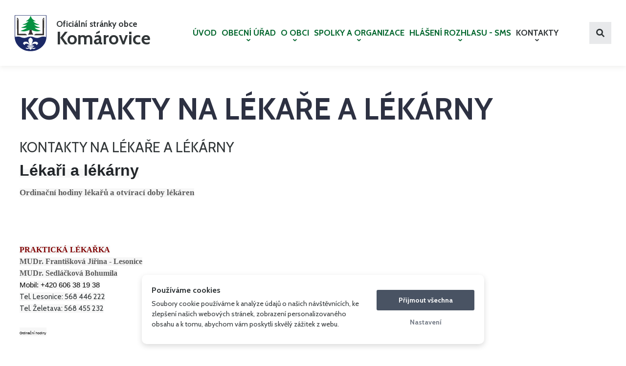

--- FILE ---
content_type: text/html; charset=utf-8
request_url: https://www.komarovice.cz/kontakty/kontakty-na-lekare-a-lekarny
body_size: 8903
content:
<!DOCTYPE html>
<html lang="cs">
<head>
	<title>KONTAKTY NA LÉKAŘE A LÉKÁRNY | Obec Komárovice</title>

	<meta http-equiv="Content-Type" content="text/html; charset=utf-8">
	<meta name="description" content="Vysokorychlostní internet po metalických a optických rozvodech; digitální kabelová televize v té nejvyšší HD kvalitě; MAME Moravské Budějovice, s.r.o.">
    <meta name="keywords" content="Vysokorychlostní internet, digitální kabelová televize">
	<meta name="viewport" content="width=device-width, initial-scale=1">

	<link rel="alternate" type="application/rss+xml" title="Obec Komárovice" href="https://www.komarovice.cz/export/rss/">

	<link rel="shortcut icon" href="/img/favicon.ico" type="image/x-icon">
	<link rel="icon" href="/img/favicon.ico" type="image/x-icon">

	<link rel="preconnect" href="https://fonts.gstatic.com">
	<link href="https://fonts.googleapis.com/css2?family=Cabin:wght@400;700&display=swap" rel="stylesheet">
<link rel="stylesheet" type="text/css" href="/css/loader-df2ba6524c8c.css?1760701336">

	<script src="https://ajax.googleapis.com/ajax/libs/jquery/3.3.1/jquery.min.js"></script>
<script src="/js/loader-e6b78b33819f.js?1697721219"></script>
	

    <script type="text/javascript" src="https://gdpr.avente.cz/cookiemodal/modal.v2.min.js"></script>
	<script>aventeGdprCookieModal.init();</script>
</head>
<body>


<header>
	<a class="logo" href="/">
		<svg><use xlink:href="/img/sprite.svg?v=1690378374#logotype"></use></svg>
		<span>
			Oficiální stránky obce<br>
			<strong>Komárovice</strong>
		</span>
	</a>

	<button class="nav-toggle"><span></span></button>
	<nav>

	<ul>
				<li>

						<a href="/">
							ÚVOD
						</a>

				</li>
				<li>

						<a href="/obecni-urad">
							OBECNÍ ÚŘAD
							<svg><use xlink:href="/img/sprite.svg#nav-arrow-down"></use></svg>
						</a>

						<div class="dropdown">
	<ul>
				<li>

						<a href="/obecni-urad/aktuality">
							AKTUALITY
							<svg><use xlink:href="/img/sprite.svg#nav-arrow-down"></use></svg>
						</a>

				</li>
				<li>

						<a href="/obecni-urad/uredni-deska">
							ÚŘEDNÍ DESKA
						</a>

				</li>
				<li>

						<a href="/obecni-urad/zastupitelstvo">
							ZASTUPITELSTVO
						</a>

				</li>
				<li>

						<a href="/obecni-urad/povinne-zverejnovane-informace-isvs">
							POVINNĚ ZVEŘEJŇOVANÉ INFORMACE (ISVS)
						</a>

				</li>
				<li>

						<a href="/obecni-urad/vyhlasky-a-predpisy">
							VYHLÁŠKY A PŘEDPISY
						</a>

				</li>
				<li>

						<a href="/page/default/172/fotogalerie-obce">
							FOTOGALERIE OBCE
						</a>

				</li>
				<li>

						<a href="/obecni-urad/krizove-rizeni-v-obci">
							KRIZOVÉ ŘÍZENÍ V OBCI
						</a>

				</li>
				<li>

						<a href="/obecni-urad/registr-oznameni">
							REGISTR OZNÁMENÍ
						</a>

				</li>
				<li>

						<a href="/obecni-urad/podatelna">
							PODATELNA
						</a>

				</li>
				<li>

						<a href="/obecni-urad/verejne-zakazky">
							VEŘEJNÉ ZAKÁZKY
						</a>

				</li>
				<li>

						<a href="/obecni-urad/uzemni-plan-obce-komarovice">
							ÚZEMNÍ PLÁN OBCE KOMÁROVICE
						</a>

				</li>
				<li>

						<a href="/obecni-urad/gdpr">
							GDPR
						</a>

				</li>
				<li>

						<a href="/obecni-urad/historicke-mapy-komarovic">
							HISTORICKÉ MAPY KOMÁROVIC
						</a>

				</li>
				<li>

						<a href="/obecni-urad/mapovy-portal-mapotip">
							Mapový portál Mapotip
						</a>

				</li>
	</ul>
						</div>
				</li>
				<li>

						<a href="/o-obci">
							O OBCI
							<svg><use xlink:href="/img/sprite.svg#nav-arrow-down"></use></svg>
						</a>

						<div class="dropdown">
	<ul>
				<li>

						<a href="/o-obci/historie">
							HISTORIE
						</a>

				</li>
				<li>

						<a href="/o-obci/obecni-symboly">
							OBECNÍ SYMBOLY
						</a>

				</li>
				<li>

						<a href="/o-obci/vyznamni-rodaci">
							VÝZNAMNÍ RODÁCI
						</a>

				</li>
				<li>

						<a href="/o-obci/turisticke-informace">
							TURISTICKÉ INFORMACE
						</a>

				</li>
				<li>

						<a href="/o-obci/dopravni-spojeni">
							Dopravní spojení
						</a>

				</li>
				<li>

						<a href="/o-obci/lekarska-sluzba">
							Lékařská služba
						</a>

				</li>
	</ul>
						</div>
				</li>
				<li>

						<a href="/spolky-a-organizace">
							SPOLKY A ORGANIZACE
							<svg><use xlink:href="/img/sprite.svg#nav-arrow-down"></use></svg>
						</a>

						<div class="dropdown">
	<ul>
				<li>

						<a href="/spolky-a-organizace/telocvicna-jednota-sokol">
							Tělocvičná jednota sokol
						</a>

				</li>
				<li>

						<a href="/spolky-a-organizace/sbor-dobrovolnych-hasicu">
							Sbor dobrovolných hasičů
						</a>

				</li>
				<li>

						<a href="/spolky-a-organizace/rybarsky-spolek">
							Rybářský spolek
						</a>

				</li>
	</ul>
						</div>
				</li>
				<li>

						<a href="/hlaseni-rozhlasu-sms">
							HLÁŠENÍ ROZHLASU - SMS
							<svg><use xlink:href="/img/sprite.svg#nav-arrow-down"></use></svg>
						</a>

				</li>
				<li class="active">

						<a href="/kontakty">
							KONTAKTY
							<svg><use xlink:href="/img/sprite.svg#nav-arrow-down"></use></svg>
						</a>

						<div class="dropdown">
	<ul>
				<li class="active">

						<a href="/kontakty/kontakty-na-lekare-a-lekarny">
							KONTAKTY NA LÉKAŘE A LÉKÁRNY
						</a>

				</li>
	</ul>
						</div>
				</li>
	</ul>
	</nav>

<div class="search-form">
	<button class="close" title="Zavřít vyhledávání"><i></i></button>

	<form action="/kontakty/kontakty-na-lekare-a-lekarny" method="post" class="form" id="frm-searchForm-searchForm">
		<input type="text" name="term" placeholder="Hledaný výraz" id="frm-searchForm-searchForm-term" required data-nette-rules='[{"op":":filled","msg":"Nebylo vyplněno pole Hledaný výraz."},{"op":":minLength","msg":"Hledaný výraz musí mít alespoň 3 znaky","arg":3}]'>
		<button title="Vyhledat zadaný výraz" type="submit" name="send" value="Odeslat"><svg><use xlink:href="/img/sprite.svg#search"></use></svg></button>
	<input type="hidden" name="_do" value="searchForm-searchForm-submit"><!--[if IE]><input type=IEbug disabled style="display:none"><![endif]-->
</form>

</div></header>

<div class="wrapper">

	<div class="container">
		<h1 class="main">KONTAKTY NA LÉKAŘE A LÉKÁRNY</h1>
	</div>


	<div class="container">
		<div class="line-text">
			<h2>KONTAKTY NA LÉKAŘE A LÉKÁRNY</h2>
			<p style="margin-bottom:.0001pt"><span style="background:#f7f7f7"><span style="line-height:normal"><b><span style="font-size:24.0pt"><span style="font-family:&quot;Arial&quot;,&quot;sans-serif&quot;"><span style="color:#212529">Lékaři a lékárny </span></span></span></b></span></span></p>

<p style="margin-bottom:.0001pt"><span style="background:#f7f7f7"><span style="line-height:normal"><b><span style="font-size:13.0pt"><span style="font-family:&quot;Times New Roman&quot;,&quot;serif&quot;"><span style="color:#5c5c5c">Ordinační hodiny lékařů a otvírací doby lékáren </span></span></span></b></span></span></p>

<p style="margin-bottom:.0001pt">&nbsp;</p>

<p style="margin-bottom:.0001pt">&nbsp;</p>

<p style="margin-bottom:.0001pt"><span style="background:#f7f7f7"><span style="line-height:normal"><b><span style="font-size:12.0pt"><span style="font-family:&quot;Times New Roman&quot;,&quot;serif&quot;"><span style="color:maroon">PRAKTICKÁ LÉKAŘKA</span></span></span></b><br />
<span style="font-size:12.0pt"><span style="font-family:&quot;Times New Roman&quot;,&quot;serif&quot;"><span style="color:#5c5c5c"><b>MUDr. Františková Jiřina - Lesonice</b><br />
<b>MUDr. Sedláčková Bohumila</b></span></span></span><br />
<span style="font-family:&quot;Arial&quot;,&quot;sans-serif&quot;"><span style="color:black">Mobil: +420 606 38 19 38</span></span><br style="font-variant-ligatures:normal; font-variant-caps:normal; orphans:2; widows:2; -webkit-text-stroke-width:0px; text-decoration-thickness:initial; text-decoration-style:initial; text-decoration-color:initial; word-spacing:0px" />
<span style="font-variant-ligatures:normal; -webkit-text-stroke-width:0px"><span style="font-variant-caps:normal"><span style="orphans:2"><span style="widows:2"><span style="text-decoration-thickness:initial"><span style="text-decoration-style:initial"><span style="text-decoration-color:initial"><span style="float:none"><span style="word-spacing:0px">Tel. Lesonice: 568 446 222</span></span></span></span></span></span></span></span></span><br style="font-variant-ligatures:normal; font-variant-caps:normal; orphans:2; widows:2; -webkit-text-stroke-width:0px; text-decoration-thickness:initial; text-decoration-style:initial; text-decoration-color:initial; word-spacing:0px" />
<span style="font-variant-ligatures:normal; -webkit-text-stroke-width:0px"><span style="font-variant-caps:normal"><span style="orphans:2"><span style="widows:2"><span style="text-decoration-thickness:initial"><span style="text-decoration-style:initial"><span style="text-decoration-color:initial"><span style="float:none"><span style="word-spacing:0px">Tel. Želetava: 568 455 232</span></span></span></span></span></span></span></span></span><br />
<br />
<span style="font-size:5.5pt"><span style="font-family:&quot;Arial&quot;,&quot;sans-serif&quot;"><span style="color:black"><span style="font-family:&quot;Arial&quot;,&quot;sans-serif&quot;"><span style="color:black">Ordinační hodiny</span></span></span></span></span></span></span></p>

<table class="Table" height="376" style="width:389.4pt; border-collapse:collapse; border-spacing:0px; border:undefined" width="649">
	<tbody>
		<tr>
			<td>
			<h5 style="padding:.6pt .6pt .6pt .6pt"><span style="font-size:5.5pt"><strong><span style="font-size:9.0pt"><span style="line-height:115%"><span style="font-family:&quot;Cambria&quot;,&quot;serif&quot;"><span style="color:#243f60"><span style="font-weight:normal">Pondělí</span></span></span></span></span></strong></span></h5>
			</td>
			<td>
			<h5 align="center" style="text-align:center; padding:.6pt .6pt .6pt .6pt"><span style="font-size:5.5pt"><strong><span style="font-size:9.0pt"><span style="line-height:115%"><span style="font-family:&quot;Cambria&quot;,&quot;serif&quot;"><span style="color:#243f60"><span style="font-weight:normal">7,00 - 10,00</span></span></span></span></span></strong><br />
			<span style="font-size:9.0pt"><span style="line-height:115%"><span style="color:#243f60"><strong><span style="font-family:&quot;Cambria&quot;,&quot;serif&quot;"><span style="font-weight:normal">10,30 - 13,00</span></span></strong></span></span></span></span></h5>
			</td>
			<td>
			<h5 style="padding:.6pt .6pt .6pt .6pt"><span style="font-size:5.5pt"><strong><span style="font-size:9.0pt"><span style="line-height:115%"><span style="font-family:&quot;Cambria&quot;,&quot;serif&quot;"><span style="color:#243f60"><span style="font-weight:normal">Lesonice</span></span></span></span></span></strong><br />
			<span style="font-size:9.0pt"><span style="line-height:115%"><span style="color:#243f60"><strong><span style="font-family:&quot;Cambria&quot;,&quot;serif&quot;"><span style="font-weight:normal">Želetava</span></span></strong></span></span></span></span></h5>
			</td>
		</tr>
		<tr>
			<td>
			<h5 style="padding:.6pt .6pt .6pt .6pt"><span style="font-size:5.5pt"><strong><span style="font-size:9.0pt"><span style="line-height:115%"><span style="font-family:&quot;Cambria&quot;,&quot;serif&quot;"><span style="color:#243f60"><span style="font-weight:normal">Úterý</span></span></span></span></span></strong></span></h5>
			</td>
			<td>
			<h5 align="center" style="text-align:center; padding:.6pt .6pt .6pt .6pt"><span style="font-size:5.5pt"><strong><span style="font-size:9.0pt"><span style="line-height:115%"><span style="font-family:&quot;Cambria&quot;,&quot;serif&quot;"><span style="color:#243f60"><span style="font-weight:normal">7,30 - 10,00</span></span></span></span></span></strong><br />
			<span style="font-size:9.0pt"><span style="line-height:115%"><span style="color:#243f60"><strong><span style="font-family:&quot;Cambria&quot;,&quot;serif&quot;"><span style="font-weight:normal">10,30 - 13,00</span></span></strong></span></span></span></span></h5>
			</td>
			<td>
			<h5 style="padding:.6pt .6pt .6pt .6pt"><span style="font-size:5.5pt"><strong><span style="font-size:9.0pt"><span style="line-height:115%"><span style="font-family:&quot;Cambria&quot;,&quot;serif&quot;"><span style="color:#243f60"><span style="font-weight:normal">Domamil</span></span></span></span></span></strong><br />
			<span style="font-size:9.0pt"><span style="line-height:115%"><span style="color:#243f60"><strong><span style="font-family:&quot;Cambria&quot;,&quot;serif&quot;"><span style="font-weight:normal">Budkov</span></span></strong></span></span></span></span></h5>
			</td>
		</tr>
		<tr>
			<td>
			<h5 style="padding:.6pt .6pt .6pt .6pt"><span style="font-size:5.5pt"><strong><span style="font-size:9.0pt"><span style="line-height:115%"><span style="font-family:&quot;Cambria&quot;,&quot;serif&quot;"><span style="color:#243f60"><span style="font-weight:normal">Středa</span></span></span></span></span></strong></span></h5>
			</td>
			<td>
			<h5 align="center" style="text-align:center; padding:.6pt .6pt .6pt .6pt"><span style="font-size:5.5pt"><strong><span style="font-size:9.0pt"><span style="line-height:115%"><span style="font-family:&quot;Cambria&quot;,&quot;serif&quot;"><span style="color:#243f60"><span style="font-weight:normal">7,30 - 12,30</span></span></span></span></span></strong><br />
			<span style="font-size:9.0pt"><span style="line-height:115%"><span style="color:#243f60"><strong><span style="font-family:&quot;Cambria&quot;,&quot;serif&quot;"><span style="font-weight:normal">13,00 - 18,00</span></span></strong></span></span></span></span></h5>
			</td>
			<td>
			<h5 style="padding:.6pt .6pt .6pt .6pt"><span style="font-size:5.5pt"><strong><span style="font-size:9.0pt"><span style="line-height:115%"><span style="font-family:&quot;Cambria&quot;,&quot;serif&quot;"><span style="color:#243f60"><span style="font-weight:normal">Želetava</span></span></span></span></span></strong><br />
			<span style="font-size:9.0pt"><span style="line-height:115%"><span style="color:#243f60"><strong><span style="font-family:&quot;Cambria&quot;,&quot;serif&quot;"><span style="font-weight:normal">Lesonice</span></span></strong></span></span></span></span></h5>
			</td>
		</tr>
		<tr>
			<td>
			<h5 style="padding:.6pt .6pt .6pt .6pt"><span style="font-size:5.5pt"><strong><span style="font-size:9.0pt"><span style="line-height:115%"><span style="font-family:&quot;Cambria&quot;,&quot;serif&quot;"><span style="color:#243f60"><span style="font-weight:normal">Čtvrtek</span></span></span></span></span></strong></span></h5>
			</td>
			<td>
			<h5 align="center" style="text-align:center; padding:.6pt .6pt .6pt .6pt"><span style="font-size:5.5pt"><strong><span style="font-size:9.0pt"><span style="line-height:115%"><span style="font-family:&quot;Cambria&quot;,&quot;serif&quot;"><span style="color:#243f60"><span style="font-weight:normal">7,30 - 9,00</span></span></span></span></span></strong><br />
			<span style="font-size:9.0pt"><span style="line-height:115%"><span style="color:#243f60"><strong><span style="font-family:&quot;Cambria&quot;,&quot;serif&quot;"><span style="font-weight:normal">9,30 - 13,00</span></span></strong></span></span></span></span></h5>
			</td>
			<td>
			<h5 style="padding:.6pt .6pt .6pt .6pt"><span style="font-size:5.5pt"><strong><span style="font-size:9.0pt"><span style="line-height:115%"><span style="font-family:&quot;Cambria&quot;,&quot;serif&quot;"><span style="color:#243f60"><span style="font-weight:normal">Jakubov</span></span></span></span></span></strong><br />
			<span style="font-size:9.0pt"><span style="line-height:115%"><span style="color:#243f60"><strong><span style="font-family:&quot;Cambria&quot;,&quot;serif&quot;"><span style="font-weight:normal">Lesonice</span></span></strong></span></span></span></span></h5>
			</td>
		</tr>
		<tr>
			<td>
			<h5 style="padding:.6pt .6pt .6pt .6pt"><span style="font-size:5.5pt"><strong><span style="font-size:9.0pt"><span style="line-height:115%"><span style="font-family:&quot;Cambria&quot;,&quot;serif&quot;"><span style="color:#243f60"><span style="font-weight:normal">Pátek</span></span></span></span></span></strong></span></h5>
			</td>
			<td>
			<h5 align="center" style="text-align:center; padding:.6pt .6pt .6pt .6pt"><span style="font-size:5.5pt"><strong><span style="font-size:9.0pt"><span style="line-height:115%"><span style="font-family:&quot;Cambria&quot;,&quot;serif&quot;"><span style="color:#243f60"><span style="font-weight:normal">7,30 - 12,00</span></span></span></span></span></strong></span></h5>
			</td>
			<td>
			<h5 style="padding:.6pt .6pt .6pt .6pt"><span style="font-size:5.5pt"><strong><span style="font-size:9.0pt"><span style="line-height:115%"><span style="font-family:&quot;Cambria&quot;,&quot;serif&quot;"><span style="color:#243f60"><span style="font-weight:normal">Želetava</span></span></span></span></span></strong></span></h5>
			</td>
		</tr>
	</tbody>
</table>

<p style="margin-bottom:.0001pt">&nbsp;</p>

<p style="margin-bottom:.0001pt">&nbsp;</p>

<p style="margin-bottom:.0001pt"><span style="background:#f7f7f7"><span style="line-height:normal"><span style="font-size:5.5pt"><span style="font-variant-ligatures:normal; -webkit-text-stroke-width:0px"><b><u><span style="font-size:12.0pt"><span style="font-family:&quot;Times New Roman&quot;,&quot;serif&quot;"><span style="color:#5c5c5c">LÉKAŘI POLIKLINIKY MOR. BUDĚJOVICE</span></span></span></u></b><br />
<span style="font-size:12.0pt"><span style="font-family:&quot;Times New Roman&quot;,&quot;serif&quot;"><span style="color:#5c5c5c">Tovačovského sady 78, 676 02 Moravské Budějovice<br />
+420 568 420 140</span></span></span></span></span></span></span></p>

<p align="center" style="margin-top:6.0pt; margin-right:0cm; margin-bottom:.0001pt; margin-left:0cm; text-align:center">&nbsp;</p>

<p style="margin-bottom:.0001pt"><span style="background:#f7f7f7"><span style="line-height:normal"><span style="font-size:5.5pt"><span style="font-variant-ligatures:normal; -webkit-text-stroke-width:0px"><b><span style="font-size:12.0pt"><span style="font-family:&quot;Times New Roman&quot;,&quot;serif&quot;"><span style="color:maroon">PRAKTICKÝ LÉKAŘ</span></span></span></b><br />
<span style="font-size:12.0pt"><span style="font-family:&quot;Times New Roman&quot;,&quot;serif&quot;"><span style="color:#5c5c5c"><b>MUDr. Navrátilová Eliška - PRAKTIK MORAVSKÉ BUDĚJOVICE s. r. o.</b><br />
<b>MUDr. Sedláčková Bohumila</b><br />
tel.: +420 728 004 499</span></span></span></span></span></span></span></p>

<p style="margin-bottom:.0001pt"><span style="background:#f7f7f7"><span style="line-height:normal"><span style="font-size:5.5pt"><span style="font-variant-ligatures:normal; -webkit-text-stroke-width:0px"><b><span style="font-size:12.0pt"><span style="font-family:&quot;Times New Roman&quot;,&quot;serif&quot;"><span style="color:#5c5c5c">ordinační hodiny:</span></span></span></b></span></span></span></span></p>

<p style="margin-bottom:.0001pt">&nbsp;</p>

<table class="Table" style="border-collapse:collapse; border:solid windowtext 1.0pt">
	<tbody>
		<tr style="height:12.0pt">
			<td style="width:36.0pt; border:solid windowtext 1.0pt" width="60">
			<p style="margin-bottom:.0001pt; padding:0cm 0cm 0cm 0cm"><span style="line-height:normal"><span style="height:12.0pt"><span style="font-size:5.5pt"><span style="font-variant-ligatures:normal; -webkit-text-stroke-width:0px"><span style="font-size:12.0pt"><span style="font-family:&quot;Times New Roman&quot;,&quot;serif&quot;">Po </span></span></span></span></span></span></p>
			</td>
			<td style="width:181.8pt; border:solid windowtext 1.0pt; border-left:none" width="303">
			<p style="margin-bottom:.0001pt; padding:0cm 0cm 0cm 0cm"><span style="line-height:normal"><span style="height:12.0pt"><span style="font-size:5.5pt"><span style="font-variant-ligatures:normal; -webkit-text-stroke-width:0px"><span style="font-size:12.0pt"><span style="font-family:&quot;Times New Roman&quot;,&quot;serif&quot;">7:00 - 14:30 </span></span></span></span></span></span></p>
			</td>
		</tr>
		<tr style="height:12.0pt">
			<td style="border:solid windowtext 1.0pt; border-top:none">
			<p style="margin-bottom:.0001pt; padding:0cm 0cm 0cm 0cm"><span style="line-height:normal"><span style="height:12.0pt"><span style="font-size:5.5pt"><span style="font-variant-ligatures:normal; -webkit-text-stroke-width:0px"><span style="font-size:12.0pt"><span style="font-family:&quot;Times New Roman&quot;,&quot;serif&quot;">Út </span></span></span></span></span></span></p>
			</td>
			<td style="border-top:none; border-left:none; border-bottom:solid windowtext 1.0pt; border-right:solid windowtext 1.0pt">
			<p style="margin-bottom:.0001pt; padding:0cm 0cm 0cm 0cm"><span style="line-height:normal"><span style="height:12.0pt"><span style="font-size:5.5pt"><span style="font-variant-ligatures:normal; -webkit-text-stroke-width:0px"><span style="font-size:12.0pt"><span style="font-family:&quot;Times New Roman&quot;,&quot;serif&quot;">6:30 - 14:00 </span></span></span></span></span></span></p>
			</td>
		</tr>
		<tr style="height:12.0pt">
			<td style="border:solid windowtext 1.0pt; border-top:none">
			<p style="margin-bottom:.0001pt; padding:0cm 0cm 0cm 0cm"><span style="line-height:normal"><span style="height:12.0pt"><span style="font-size:5.5pt"><span style="font-variant-ligatures:normal; -webkit-text-stroke-width:0px"><span style="font-size:12.0pt"><span style="font-family:&quot;Times New Roman&quot;,&quot;serif&quot;">St </span></span></span></span></span></span></p>
			</td>
			<td style="border-top:none; border-left:none; border-bottom:solid windowtext 1.0pt; border-right:solid windowtext 1.0pt">
			<p style="margin-bottom:.0001pt; padding:0cm 0cm 0cm 0cm"><span style="line-height:normal"><span style="height:12.0pt"><span style="font-size:5.5pt"><span style="font-variant-ligatures:normal; -webkit-text-stroke-width:0px"><span style="font-size:12.0pt"><span style="font-family:&quot;Times New Roman&quot;,&quot;serif&quot;">6:30 - 14:00 </span></span></span></span></span></span></p>
			</td>
		</tr>
		<tr style="height:12.0pt">
			<td style="border:solid windowtext 1.0pt; border-top:none">
			<p style="margin-bottom:.0001pt; padding:0cm 0cm 0cm 0cm"><span style="line-height:normal"><span style="height:12.0pt"><span style="font-size:5.5pt"><span style="font-variant-ligatures:normal; -webkit-text-stroke-width:0px"><span style="font-size:12.0pt"><span style="font-family:&quot;Times New Roman&quot;,&quot;serif&quot;">Čt </span></span></span></span></span></span></p>
			</td>
			<td style="border-top:none; border-left:none; border-bottom:solid windowtext 1.0pt; border-right:solid windowtext 1.0pt">
			<p style="margin-bottom:.0001pt; padding:0cm 0cm 0cm 0cm"><span style="line-height:normal"><span style="height:12.0pt"><span style="font-size:5.5pt"><span style="font-variant-ligatures:normal; -webkit-text-stroke-width:0px"><span style="font-size:12.0pt"><span style="font-family:&quot;Times New Roman&quot;,&quot;serif&quot;">12:30 - 18:00</span></span></span></span></span></span></p>
			</td>
		</tr>
		<tr style="height:12.0pt">
			<td style="border:solid windowtext 1.0pt; border-top:none">
			<p style="margin-bottom:.0001pt; padding:0cm 0cm 0cm 0cm"><span style="line-height:normal"><span style="height:12.0pt"><span style="font-size:5.5pt"><span style="font-variant-ligatures:normal; -webkit-text-stroke-width:0px"><span style="font-size:12.0pt"><span style="font-family:&quot;Times New Roman&quot;,&quot;serif&quot;">Pá </span></span></span></span></span></span></p>
			</td>
			<td style="border-top:none; border-left:none; border-bottom:solid windowtext 1.0pt; border-right:solid windowtext 1.0pt">
			<p style="margin-bottom:.0001pt; padding:0cm 0cm 0cm 0cm"><span style="line-height:normal"><span style="height:12.0pt"><span style="font-size:5.5pt"><span style="font-variant-ligatures:normal; -webkit-text-stroke-width:0px"><span style="font-size:12.0pt"><span style="font-family:&quot;Times New Roman&quot;,&quot;serif&quot;">7:00 - 14:00 </span></span></span></span></span></span></p>
			</td>
		</tr>
	</tbody>
</table>

<p style="margin-bottom:.0001pt"><span style="background:#f7f7f7"><span style="line-height:normal"><span style="font-size:5.5pt"><span style="font-variant-ligatures:normal; -webkit-text-stroke-width:0px"><span style="font-size:12.0pt"><span style="font-family:&quot;Times New Roman&quot;,&quot;serif&quot;"><span style="color:#5c5c5c">polední přestávka: 12:00 - 12:30<br />
7:00 - 8:30 -<b> </b>akutní stavy bez objednání<br />
10:00 - 12:00 - vyhrazeno pro tel. dotazy, erecepty a objednání<br />
<br />
<b>MUDr. Junek Fr.</b><br />
tel.: +420 568 420 769</span></span></span></span></span></span></span></p>

<p style="margin-bottom:.0001pt"><span style="background:#f7f7f7"><span style="line-height:normal"><span style="font-size:5.5pt"><span style="font-variant-ligatures:normal; -webkit-text-stroke-width:0px"><b><span style="font-size:12.0pt"><span style="font-family:&quot;Times New Roman&quot;,&quot;serif&quot;"><span style="color:#5c5c5c">ordinační hodiny:</span></span></span></b><br />
<span style="font-size:12.0pt"><span style="font-family:&quot;Times New Roman&quot;,&quot;serif&quot;"><span style="color:#5c5c5c">Po 7:00 - 13:00<br />
Út 7:00 - 12:00<br />
St 7:00 - 12:00<br />
Čt 7:00 - 11:00 13:00 - 18:00<br />
Pá 7:00 - 12:00<br />
<br />
<b>MUDr. Mittner J.</b><br />
tel.: +420 568 420 788</span></span></span></span></span></span></span></p>

<p style="margin-bottom:.0001pt"><span style="background:#f7f7f7"><span style="line-height:normal"><span style="font-size:5.5pt"><span style="font-variant-ligatures:normal; -webkit-text-stroke-width:0px"><b><span style="font-size:12.0pt"><span style="font-family:&quot;Times New Roman&quot;,&quot;serif&quot;"><span style="color:#5c5c5c">ordinační hodiny:</span></span></span></b><br />
<span style="font-size:12.0pt"><span style="font-family:&quot;Times New Roman&quot;,&quot;serif&quot;"><span style="color:#5c5c5c">Po 6:45 - 12:00 12:00 - 13:00 - </span></span></span><span style="font-size:10.0pt"><span style="font-family:&quot;Times New Roman&quot;,&quot;serif&quot;"><span style="color:#5c5c5c">pouze objednání pacienti</span></span></span><br />
<span style="font-size:12.0pt"><span style="font-family:&quot;Times New Roman&quot;,&quot;serif&quot;"><span style="color:#5c5c5c">Út 6:45 - 12:00 12:00 - 13:00 - </span></span></span><span style="font-size:10.0pt"><span style="font-family:&quot;Times New Roman&quot;,&quot;serif&quot;"><span style="color:#5c5c5c">pouze objednání pacienti</span></span></span><br />
<span style="font-size:12.0pt"><span style="font-family:&quot;Times New Roman&quot;,&quot;serif&quot;"><span style="color:#5c5c5c">St 6:45 - 12:00 12:00 - 13:00 - </span></span></span><span style="font-size:10.0pt"><span style="font-family:&quot;Times New Roman&quot;,&quot;serif&quot;"><span style="color:#5c5c5c">pouze objednání pacienti</span></span></span><br />
<span style="font-size:12.0pt"><span style="font-family:&quot;Times New Roman&quot;,&quot;serif&quot;"><span style="color:#5c5c5c">Čt 7:00 - 11:00* 12:00 - 18:00<br />
Pá 6:45 - 12:00<br />
* 1x za měsíc - pouze objednaní pacienti + diabetici</span></span></span><br />
<br />
<b><span style="font-size:12.0pt"><span style="font-family:&quot;Times New Roman&quot;,&quot;serif&quot;"><span style="color:maroon">DĚTSKÝ LÉKAŘ</span></span></span></b><br />
<span style="font-size:12.0pt"><span style="font-family:&quot;Times New Roman&quot;,&quot;serif&quot;"><span style="color:#5c5c5c"><b>MUDr. Puharičová H.</b><br />
tel.: +420 568 420 771</span></span></span></span></span></span></span></p>

<p style="margin-bottom:.0001pt"><br />
<span style="background:#f7f7f7"><span style="line-height:normal"><span style="font-size:5.5pt"><span style="font-variant-ligatures:normal; -webkit-text-stroke-width:0px"><span style="font-size:12.0pt"><span style="font-family:&quot;Times New Roman&quot;,&quot;serif&quot;"><span style="color:#5c5c5c"><b>ordinační hodiny:</b><br />
Po 7:00 - 12:00 12:00 - 13:00 </span></span></span><span style="font-size:10.0pt"><span style="font-family:&quot;Times New Roman&quot;,&quot;serif&quot;"><span style="color:#5c5c5c">prevence na pozvání</span></span></span><br />
<span style="font-size:12.0pt"><span style="font-family:&quot;Times New Roman&quot;,&quot;serif&quot;"><span style="color:#5c5c5c">Út 7:00 - 11:00 </span></span></span><span style="font-size:10.0pt"><span style="font-family:&quot;Times New Roman&quot;,&quot;serif&quot;"><span style="color:#5c5c5c">Dešov, N. Syrovice - poradny</span></span></span><span style="font-size:12.0pt"><span style="font-family:&quot;Times New Roman&quot;,&quot;serif&quot;"><span style="color:#5c5c5c"> 13:00 - 15:30<br />
St 7:00 - 12:00 13:30 - 15:00<br />
Čt 13:00 - 15:00 </span></span></span><span style="font-size:10.0pt"><span style="font-family:&quot;Times New Roman&quot;,&quot;serif&quot;"><span style="color:#5c5c5c">- poradna</span></span></span><br />
<span style="font-size:12.0pt"><span style="font-family:&quot;Times New Roman&quot;,&quot;serif&quot;"><span style="color:#5c5c5c">15:00 - 17:30 </span></span></span><span style="font-size:10.0pt"><span style="font-family:&quot;Times New Roman&quot;,&quot;serif&quot;"><span style="color:#5c5c5c">- pro nemocné</span></span></span><br />
<span style="font-size:12.0pt"><span style="font-family:&quot;Times New Roman&quot;,&quot;serif&quot;"><span style="color:#5c5c5c">Pá 7:00 - 11:00 13:00 - 15:00 </span></span></span><span style="font-size:10.0pt"><span style="font-family:&quot;Times New Roman&quot;,&quot;serif&quot;"><span style="color:#5c5c5c">(1x za 3 týdny)</span></span></span><br />
<br />
<span style="font-size:12.0pt"><span style="font-family:&quot;Times New Roman&quot;,&quot;serif&quot;"><span style="color:#5c5c5c"><b>MUDr. Šabatová I.</b><br />
tel.: +420 568 420 770</span></span></span></span></span></span></span></p>

<p style="margin-bottom:.0001pt"><br />
<span style="background:#f7f7f7"><span style="line-height:normal"><span style="font-size:5.5pt"><span style="font-variant-ligatures:normal; -webkit-text-stroke-width:0px"><span style="font-size:12.0pt"><span style="font-family:&quot;Times New Roman&quot;,&quot;serif&quot;"><span style="color:#5c5c5c"><b>ordinační hodiny:</b><br />
Po 7:00 - 12:00 </span></span></span><span style="font-size:10.0pt"><span style="font-family:&quot;Times New Roman&quot;,&quot;serif&quot;"><span style="color:#5c5c5c">Želetava</span></span></span><br />
<span style="font-size:12.0pt"><span style="font-family:&quot;Times New Roman&quot;,&quot;serif&quot;"><span style="color:#5c5c5c">Út 13:00 - 15:00 </span></span></span><span style="font-size:10.0pt"><span style="font-family:&quot;Times New Roman&quot;,&quot;serif&quot;"><span style="color:#5c5c5c">(13:00 - 15:00 - poradna)</span></span></span><br />
<span style="font-size:10.0pt"><span style="font-family:&quot;Times New Roman&quot;,&quot;serif&quot;"><span style="color:#5c5c5c">(15:00 - 17:00 - pro nemocné)</span></span></span><br />
<span style="font-size:12.0pt"><span style="font-family:&quot;Times New Roman&quot;,&quot;serif&quot;"><span style="color:#5c5c5c">St 7:00 - 11:00<br />
Čt Želetava 14:00 - 16:00<br />
Pá 7:00 - 11:00 13:00 - 15:00 </span></span></span><span style="font-size:10.0pt"><span style="font-family:&quot;Times New Roman&quot;,&quot;serif&quot;"><span style="color:#5c5c5c">(1x za 3 týdny)</span></span></span><br />
<br />
<b><span style="font-size:12.0pt"><span style="font-family:&quot;Times New Roman&quot;,&quot;serif&quot;"><span style="color:maroon">ŽENSKÝ LÉKAŘ</span></span></span></b><br />
<span style="font-size:12.0pt"><span style="font-family:&quot;Times New Roman&quot;,&quot;serif&quot;"><span style="color:#5c5c5c"><b>MUDr. Jahelka L.</b><br />
tel.: +420 568 423 423, mob.: 722 270 019</span></span></span></span></span></span></span></p>

<p style="margin-bottom:.0001pt"><br />
<span style="background:#f7f7f7"><span style="line-height:normal"><span style="font-size:5.5pt"><span style="font-variant-ligatures:normal; -webkit-text-stroke-width:0px"><span style="font-size:12.0pt"><span style="font-family:&quot;Times New Roman&quot;,&quot;serif&quot;"><span style="color:#5c5c5c"><b>ordinační hodiny:</b><br />
objednání pacientek po telefonické domluvě<br />
Po 7:00 – 12:00 12:30 – 15:00<br />
Út 7:00 – 12</span></span></span><span style="font-size:10.0pt"><span style="font-family:&quot;Times New Roman&quot;,&quot;serif&quot;"><span style="color:#5c5c5c">:00 </span></span></span><span style="font-size:12.0pt"><span style="font-family:&quot;Times New Roman&quot;,&quot;serif&quot;"><span style="color:#5c5c5c">12:30 – 18:00</span></span></span><br />
<span style="font-size:10.0pt"><span style="font-family:&quot;Times New Roman&quot;,&quot;serif&quot;"><span style="color:#5c5c5c">St </span></span></span><span style="font-size:12.0pt"><span style="font-family:&quot;Times New Roman&quot;,&quot;serif&quot;"><span style="color:#5c5c5c">7:00 – 12:00</span></span></span><span style="font-size:10.0pt"><span style="font-family:&quot;Times New Roman&quot;,&quot;serif&quot;"><span style="color:#5c5c5c"> (těhotné)</span></span></span><span style="font-size:12.0pt"><span style="font-family:&quot;Times New Roman&quot;,&quot;serif&quot;"><span style="color:#5c5c5c"> 12:30 – 14:00*<br />
Čt 7:00 – 11:30* 12:00 – 15:00 </span></span></span><span style="font-size:10.0pt"><span style="font-family:&quot;Times New Roman&quot;,&quot;serif&quot;"><span style="color:#5c5c5c">(těhotné)</span></span></span><br />
<span style="font-size:12.0pt"><span style="font-family:&quot;Times New Roman&quot;,&quot;serif&quot;"><span style="color:#5c5c5c">Pá 7:00 – 12:00<br />
* přítomna pouze sestra </span></span></span><br />
<br />
<b><span style="font-size:12.0pt"><span style="font-family:&quot;Times New Roman&quot;,&quot;serif&quot;"><span style="color:maroon">REHABILITACE</span></span></span></b><br />
<span style="font-size:12.0pt"><span style="font-family:&quot;Times New Roman&quot;,&quot;serif&quot;"><span style="color:#5c5c5c">tel.: +420 568 420 705</span></span></span></span></span></span></span></p>

<p style="margin-bottom:.0001pt"><br />
<span style="background:#f7f7f7"><span style="line-height:normal"><span style="font-size:5.5pt"><span style="font-variant-ligatures:normal; -webkit-text-stroke-width:0px"><span style="font-size:12.0pt"><span style="font-family:&quot;Times New Roman&quot;,&quot;serif&quot;"><span style="color:#5c5c5c"><b>ordinační hodiny:</b><br />
Po 6:30 - 17:00<br />
Út 6:30 - 15:00<br />
St 6:30 - 15:00<br />
Čt 6:30 - 17:00<br />
Pá 6:30 - 13:00</span></span></span><br />
<br />
<b><span style="font-size:12.0pt"><span style="font-family:&quot;Times New Roman&quot;,&quot;serif&quot;"><span style="color:maroon">OČNÍ AMBULANCE</span></span></span></b><br />
<span style="font-size:12.0pt"><span style="font-family:&quot;Times New Roman&quot;,&quot;serif&quot;"><span style="color:#5c5c5c"><b>MUDr. Preininger T.</b><br />
tel.: +420 568 420 793</span></span></span></span></span></span></span></p>

<p style="margin-bottom:.0001pt"><br />
<span style="background:#f7f7f7"><span style="line-height:normal"><span style="font-size:5.5pt"><span style="font-variant-ligatures:normal; -webkit-text-stroke-width:0px"><span style="font-size:12.0pt"><span style="font-family:&quot;Times New Roman&quot;,&quot;serif&quot;"><span style="color:#5c5c5c"><b>ordinační hodiny:</b><br />
Po </span></span></span><span style="font-size:10.0pt"><span style="font-family:&quot;Times New Roman&quot;,&quot;serif&quot;"><span style="color:#5c5c5c">Náměšť nad Oslavou</span></span></span><br />
<span style="font-size:12.0pt"><span style="font-family:&quot;Times New Roman&quot;,&quot;serif&quot;"><span style="color:#5c5c5c">Út 7:00 – 17:30<br />
St 7:30 – 14:30 </span></span></span><span style="font-size:10.0pt"><span style="font-family:&quot;Times New Roman&quot;,&quot;serif&quot;"><span style="color:#5c5c5c">- sudý týden</span></span></span><br />
<span style="font-size:12.0pt"><span style="font-family:&quot;Times New Roman&quot;,&quot;serif&quot;"><span style="color:#5c5c5c">Čt 7:00 – 15:30<br />
Pá 7:30 – 14:00<br />
Polední pauza mezi 12 - 13 hod.</span></span></span><br />
<br />
<b><span style="font-size:12.0pt"><span style="font-family:&quot;Times New Roman&quot;,&quot;serif&quot;"><span style="color:maroon">CHIRURGICKÁ AMBULANCE</span></span></span></b><br />
<span style="font-size:12.0pt"><span style="font-family:&quot;Times New Roman&quot;,&quot;serif&quot;"><span style="color:#5c5c5c"><b>MUDr. Vladimír Levkov</b></span></span></span></span></span></span></span></p>

<p style="margin-bottom:.0001pt"><br />
<span style="background:#f7f7f7"><span style="line-height:normal"><span style="font-size:5.5pt"><span style="font-variant-ligatures:normal; -webkit-text-stroke-width:0px"><span style="font-size:12.0pt"><span style="font-family:&quot;Times New Roman&quot;,&quot;serif&quot;"><span style="color:#5c5c5c"><b>ordinační hodiny:</b><br />
Po 7:00 - 12:00 12:30 - 14:30<br />
Út 7:30 - 12:00 12:30 - 14:30<br />
St 7:30 - 12:00 12:30 - 14:30<br />
Čt 7:30 - 12:00 12:30 - 14:30<br />
Pá 7:00 - 12:00</span></span></span></span></span></span></span></p>

<p style="margin-bottom:.0001pt"><br />
<span style="background:#f7f7f7"><span style="line-height:normal"><span style="font-size:5.5pt"><span style="font-variant-ligatures:normal; -webkit-text-stroke-width:0px"><span style="font-size:12.0pt"><span style="font-family:&quot;Times New Roman&quot;,&quot;serif&quot;"><span style="color:#5c5c5c">mob. sestra (objednaní): +420 737 090 093<br />
mob. lékař (konzultace): +420 608 900 456<br />
Akutní stavy ošetřujeme bez objednání. Odpolední hodiny pro objednané pacienty a akutní úrazy (12:30 - 14:30)</span></span></span><br />
<br />
<b><span style="font-size:12.0pt"><span style="font-family:&quot;Times New Roman&quot;,&quot;serif&quot;"><span style="color:maroon">ORTOPEDICKÁ AMBULANCE</span></span></span></b><br />
<span style="font-size:12.0pt"><span style="font-family:&quot;Times New Roman&quot;,&quot;serif&quot;"><span style="color:#5c5c5c"><b>MUDr. Kovář Z.</b><br />
tel.: +420 776 574 625</span></span></span></span></span></span></span></p>

<p style="margin-bottom:.0001pt"><br />
<span style="background:#f7f7f7"><span style="line-height:normal"><span style="font-size:5.5pt"><span style="font-variant-ligatures:normal; -webkit-text-stroke-width:0px"><span style="font-size:12.0pt"><span style="font-family:&quot;Times New Roman&quot;,&quot;serif&quot;"><span style="color:#5c5c5c"><b>ordinační hodiny:</b><br />
Út 7:00 - 13:00<br />
Čt 7:00 - 13:00 13:00 - 14:00 </span></span></span><span style="font-size:10.0pt"><span style="font-family:&quot;Times New Roman&quot;,&quot;serif&quot;"><span style="color:#5c5c5c">- dětské kyčle</span></span></span><br />
<br />
<b><span style="font-size:12.0pt"><span style="font-family:&quot;Times New Roman&quot;,&quot;serif&quot;"><span style="color:maroon">KOŽNÍ LÉKAŘKA</span></span></span></b><br />
<span style="font-size:12.0pt"><span style="font-family:&quot;Times New Roman&quot;,&quot;serif&quot;"><span style="color:#5c5c5c"><b>MUDr. Michalová B.</b><br />
tel.: +420 568 420 783</span></span></span></span></span></span></span></p>

<p style="margin-bottom:.0001pt"><br />
<span style="background:#f7f7f7"><span style="line-height:normal"><span style="font-size:5.5pt"><span style="font-variant-ligatures:normal; -webkit-text-stroke-width:0px"><span style="font-size:12.0pt"><span style="font-family:&quot;Times New Roman&quot;,&quot;serif&quot;"><span style="color:#5c5c5c"><b>Vyšetření dle pořadových čísel je možné pouze v prvních 5ti hodinách ordinační doby</b>, potom je možné vyšetření pouze objednaných pacientů. Upřednostnění budou pacienti s doporučením praktického lékaře.<br />
<b>Pravidelná dovolená každé první úterý v měsíci</b>. Neodkladné stavy ošetří kožní ambulance v Třebíči a ve Znojmě.</span></span></span></span></span></span></span></p>

<p style="margin-bottom:.0001pt"><br />
<span style="background:#f7f7f7"><span style="line-height:normal"><span style="font-size:5.5pt"><span style="font-variant-ligatures:normal; -webkit-text-stroke-width:0px"><span style="font-size:12.0pt"><span style="font-family:&quot;Times New Roman&quot;,&quot;serif&quot;"><span style="color:#5c5c5c"><b>ordinační hodiny:</b> <b>Objednaní pacienti:</b><br />
Po 7:00 - 11:30 12:00 - 16:00 12:00 - 18:00<br />
Út na objednání 7:00 - 12:00<br />
St 7:00 - 13:30 12:00 - 14:00<br />
Čt 9:00 - 11:30 12:00 - 17:30 14:00 - 18:00<br />
Pá 7:00 - 14:00 12:00 - 14:00</span></span></span><br />
<br />
<b><span style="font-size:12.0pt"><span style="font-family:&quot;Times New Roman&quot;,&quot;serif&quot;"><span style="color:maroon">UŠNÍ, NOSNÍ, KRČNÍ (od 2. 3. 2021)</span></span></span></b><br />
<span style="font-size:12.0pt"><span style="font-family:&quot;Times New Roman&quot;,&quot;serif&quot;"><span style="color:#5c5c5c"><b>MUDr. Vacek V.</b><br />
tel.: +420 564 036 065</span></span></span></span></span></span></span></p>

<p style="margin-bottom:.0001pt"><br />
<span style="background:#f7f7f7"><span style="line-height:normal"><span style="font-size:5.5pt"><span style="font-variant-ligatures:normal; -webkit-text-stroke-width:0px"><span style="font-size:12.0pt"><span style="font-family:&quot;Times New Roman&quot;,&quot;serif&quot;"><span style="color:#5c5c5c"><b>ordinační hodiny:</b><br />
Út 7:30 – 11:30</span></span></span><br />
<span style="font-size:10.0pt"><span style="font-family:&quot;Times New Roman&quot;,&quot;serif&quot;"><span style="color:#5c5c5c">ostatní dny Poliklinika Třebíč, Vltavínská ul.<br />
tel.: +420 568 808 313</span></span></span><br />
<br />
<b><span style="font-size:12.0pt"><span style="font-family:&quot;Times New Roman&quot;,&quot;serif&quot;"><span style="color:maroon">NEUROLOGICKÁ AMBULANCE</span></span></span></b><br />
<span style="font-size:12.0pt"><span style="font-family:&quot;Times New Roman&quot;,&quot;serif&quot;"><span style="color:#5c5c5c"><b>MUDr. Pavel Čech s. r. o.</b><br />
tel .: +420 568 421 547<br />
Ordinuje: <b>MUDr. Radka Lazárková, MUDr. Lucie Henešová</b><br />
<br />
<b>ordinační hodiny:</b><br />
Po 7:30 - 16:30 MUDr. Radka Lazárková<br />
Út 7:30 - 15:30 MUDr. Radka Lazárková<br />
St 8:00 - 14:30 MUDr. Lucie Henešová<br />
Čt 7:30 - 15:30 MUDr. Radka Lazárková<br />
Pá 7:30 - 12:30 MUDr. Radka Lazárková<br />
<br />
Přestávka na oběd: 12:00 - 13:00</span></span></span><br />
<br />
<b><span style="font-size:12.0pt"><span style="font-family:&quot;Times New Roman&quot;,&quot;serif&quot;"><span style="color:maroon">NEUROLOGICKÁ A REHABILITAČNÍ AMBULANCE</span></span></span></b><br />
<span style="font-size:12.0pt"><span style="font-family:&quot;Times New Roman&quot;,&quot;serif&quot;"><span style="color:#5c5c5c">tel.: +420 568 420 705, +420 568 420 715</span></span></span></span></span></span></span></p>

<p style="margin-bottom:.0001pt">&nbsp;</p>

<p style="margin-bottom:.0001pt"><span style="background:#f7f7f7"><span style="line-height:normal"><span style="font-size:5.5pt"><span style="font-variant-ligatures:normal; -webkit-text-stroke-width:0px"><b><span style="font-size:12.0pt"><span style="font-family:&quot;Times New Roman&quot;,&quot;serif&quot;"><span style="color:#5c5c5c">ordinační doba: </span></span></span></b><br />
<span style="font-size:12.0pt"><span style="font-family:&quot;Times New Roman&quot;,&quot;serif&quot;"><span style="color:#5c5c5c">Po ----------<br />
Út ULTRAZVUK - prim. MUDr. Alexandr Černoch - dle objednání<br />
St rehabilitační + neurologická amb. - prim. MUDr. Pavel Veselý<br />
6:30 - 13:00 hod. dle objednání<br />
Čt neurologická ambulance - prim. MUDr. Pavel Veselý<br />
8:00 - 13:00 hod. dle objednání<br />
Pá ----------</span></span></span><br />
<br />
<b><span style="font-size:12.0pt"><span style="font-family:&quot;Times New Roman&quot;,&quot;serif&quot;"><span style="color:maroon">PLICNÍ AMBULANCE</span></span></span></b><br />
<span style="font-size:12.0pt"><span style="font-family:&quot;Times New Roman&quot;,&quot;serif&quot;"><span style="color:#5c5c5c"><b>MUDr. Brázdová D.</b><br />
tel.: +420 568 420 797</span></span></span></span></span></span></span></p>

<p style="margin-bottom:.0001pt">&nbsp;</p>

<p style="margin-bottom:.0001pt"><span style="background:#f7f7f7"><span style="line-height:normal"><span style="font-size:5.5pt"><span style="font-variant-ligatures:normal; -webkit-text-stroke-width:0px"><b><span style="font-size:12.0pt"><span style="font-family:&quot;Times New Roman&quot;,&quot;serif&quot;"><span style="color:#5c5c5c">ordinační hodiny:</span></span></span></b><br />
<span style="font-size:12.0pt"><span style="font-family:&quot;Times New Roman&quot;,&quot;serif&quot;"><span style="color:#5c5c5c">Po 7:00 - 14:30<br />
Út<br />
St 7:00 - 14:00<br />
Čt 7:00 - 17:00<br />
Pá 7:00 - 14:00 </span></span></span><span style="font-size:10.0pt"><span style="font-family:&quot;Times New Roman&quot;,&quot;serif&quot;"><span style="color:#5c5c5c">- </span></span></span><b><span style="font-size:10.0pt"><span style="font-family:&quot;Times New Roman&quot;,&quot;serif&quot;"><span style="color:#5c5c5c">MUDr. Molín</span></span></span></b><br />
<span style="font-size:12.0pt"><span style="font-family:&quot;Times New Roman&quot;,&quot;serif&quot;"><span style="color:#5c5c5c">Poslední pacient bude vyšetřen 30 min. před koncem pracovní doby</span></span></span><br />
<br />
<b><span style="font-size:12.0pt"><span style="font-family:&quot;Times New Roman&quot;,&quot;serif&quot;"><span style="color:maroon">LOGOPEDICKÁ AMBULANCE</span></span></span></b><br />
<span style="font-size:12.0pt"><span style="font-family:&quot;Times New Roman&quot;,&quot;serif&quot;"><span style="color:#5c5c5c"><b>PaedDr. N. Dusilová</b><br />
<b>Mgr. N. Nechvátalová</b><br />
<a href="https://www.logopediedusilova.cz/"><span style="color:#232323">https://www.logopediedusilova.cz/</span></a><br />
+420 732 401 731, +420 568 844 779<br />
<br />
<b>ordinační hodiny</b><br />
Út 11:00 - 18:00</span></span></span><br />
<br />
<b><span style="font-size:12.0pt"><span style="font-family:&quot;Times New Roman&quot;,&quot;serif&quot;"><span style="color:maroon">PSYCHIATRICKÁ AMBULANCE</span></span></span></b><br />
<span style="font-size:12.0pt"><span style="font-family:&quot;Times New Roman&quot;,&quot;serif&quot;"><span style="color:#5c5c5c"><b>MUDr. Hana Vermousková</b><br />
+420 605 840 540<br />
<br />
<b>ordinační hodiny:</b><br />
Po 8:30 - 17:30<br />
St 8:30 - 14:30</span></span></span><br />
<br />
<b><span style="font-size:12.0pt"><span style="font-family:&quot;Times New Roman&quot;,&quot;serif&quot;"><span style="color:maroon">PRAKTICKÝ ZUBNÍ LÉKAŘ</span></span></span></b><br />
<span style="font-size:12.0pt"><span style="font-family:&quot;Times New Roman&quot;,&quot;serif&quot;"><span style="color:#5c5c5c"><b>MUDr. Auerová R.</b><br />
tel.: +420 568 422 106<br />
<br />
<b>ordinační hodiny:</b><br />
Po 7:30 - 12:00 13:00 - 17:00<br />
Út Jevišovice<br />
St 7:30 - 12:00<br />
Čt 7:30 - 12:00<br />
Pá 7:30 - 12:00<br />
<br />
<b>MUDr. Filipský Fr. </b></span></span></span><br />
<b><span style="font-size:10.0pt"><span style="font-family:&quot;Times New Roman&quot;,&quot;serif&quot;"><span style="color:#5c5c5c">(od 1. 12. 2020)</span></span></span></b><br />
<span style="font-size:12.0pt"><span style="font-family:&quot;Times New Roman&quot;,&quot;serif&quot;"><span style="color:#5c5c5c">tel.: +420 568 420 923<br />
<br />
<b>ordinační hodiny:</b><br />
Po --------------<br />
Út 13:00 - 17:00<br />
St 08:00 - 12:00<br />
Čt --------------<br />
Pá 08:00 - 12:00<br />
<br />
<b>MDDr. Hana Simonidesová - ortodoncie</b><br />
tel.: +420 568 420 923</span></span></span></span></span></span></span></p>

<p style="margin-bottom:.0001pt">&nbsp;</p>

<p style="margin-bottom:.0001pt"><span style="background:#f7f7f7"><span style="line-height:normal"><span style="font-size:5.5pt"><span style="font-variant-ligatures:normal; -webkit-text-stroke-width:0px"><b><span style="font-size:12.0pt"><span style="font-family:&quot;Times New Roman&quot;,&quot;serif&quot;"><span style="color:#5c5c5c">ordinační hodiny:</span></span></span></b><br />
<span style="font-size:12.0pt"><span style="font-family:&quot;Times New Roman&quot;,&quot;serif&quot;"><span style="color:#5c5c5c">Po 8:00 - 15:00<br />
Čt 8:00 - 15:00<br />
<br />
<b>MUDr. Horáková J.</b><br />
tel.: +420 568 420 735<br />
<br />
<b>ordinační hodiny:</b><br />
Po 07.00 - 13:30<br />
Út 13:00 - 17:00<br />
St 07:00 - 12:00<br />
Čt </span></span></span><span style="font-size:10.0pt"><span style="font-family:&quot;Times New Roman&quot;,&quot;serif&quot;"><span style="color:#5c5c5c">liché týdny</span></span></span><span style="font-size:12.0pt"><span style="font-family:&quot;Times New Roman&quot;,&quot;serif&quot;"><span style="color:#5c5c5c"> 07:00 - 12:00</span></span></span><br />
<span style="font-size:10.0pt"><span style="font-family:&quot;Times New Roman&quot;,&quot;serif&quot;"><span style="color:#5c5c5c">sudé týdny </span></span></span><span style="font-size:12.0pt"><span style="font-family:&quot;Times New Roman&quot;,&quot;serif&quot;"><span style="color:#5c5c5c"> 13:00 - 17:00<br />
Pá 07:00 - 12:00</span></span></span><br />
<br />
<b><span style="font-size:12.0pt"><span style="font-family:&quot;Times New Roman&quot;,&quot;serif&quot;"><span style="color:maroon">SONO + RENTGEN</span></span></span></b><br />
<span style="font-size:12.0pt"><span style="font-family:&quot;Times New Roman&quot;,&quot;serif&quot;"><span style="color:#5c5c5c">tel.: +420 561 005 777</span></span></span></span></span></span></span></p>

<p style="margin-bottom:.0001pt">&nbsp;</p>

<p style="margin-bottom:.0001pt"><span style="background:#f7f7f7"><span style="line-height:normal"><span style="font-size:5.5pt"><span style="font-variant-ligatures:normal; -webkit-text-stroke-width:0px"><b><span style="font-size:12.0pt"><span style="font-family:&quot;Times New Roman&quot;,&quot;serif&quot;"><span style="color:#5c5c5c">ordinační hodiny:</span></span></span></b><br />
<span style="font-size:12.0pt"><span style="font-family:&quot;Times New Roman&quot;,&quot;serif&quot;"><span style="color:#5c5c5c">Po 07:30 - 17:00<br />
Út 07:30 - 16:00<br />
St 07:30 - 16:00<br />
Čt 07:30 - 17:00<br />
Pá 07:00 - 13:00</span></span></span><br />
<br />
<b><span style="font-size:12.0pt"><span style="font-family:&quot;Times New Roman&quot;,&quot;serif&quot;"><span style="color:maroon">Laboratoř</span></span></span></b><br />
<span style="font-size:12.0pt"><span style="font-family:&quot;Times New Roman&quot;,&quot;serif&quot;"><span style="color:#5c5c5c">Odběry krve v laboratoři<br />
tel.: +420 568 423 440<br />
<br />
odběry krve ze žíly<br />
sedimentace<br />
po – pá 6:45 - 12:00<br />
<br />
kapitální odběry<br />
příjem materiálu<br />
<br />
Po 6:45 - 14:00<br />
Út 6:45 - 14:00<br />
St 6:45 - 14:00<br />
Čt 6:45 - 14:00<br />
Pá 6:45 - 14:00</span></span></span></span></span></span></span></p>

<p style="margin-bottom:.0001pt">&nbsp;</p>

<p style="margin-bottom:.0001pt"><span style="background:#f7f7f7"><span style="line-height:normal"><span style="font-size:5.5pt"><span style="font-variant-ligatures:normal; -webkit-text-stroke-width:0px"><b><span style="font-size:12.0pt"><span style="font-family:&quot;Times New Roman&quot;,&quot;serif&quot;"><span style="color:maroon">Sanitky Václav Hrdý s. r. o.</span></span></span></b><br />
<span style="font-size:12.0pt"><span style="font-family:&quot;Times New Roman&quot;,&quot;serif&quot;"><span style="color:#5c5c5c">Dopravní zdravotnická služba<br />
Ordinační služba - <b>NONSTOP</b><br />
<br />
(sobota - neděle - svátky)<br />
Tel.: +420 568 420 903</span></span></span><br />
<br />
<b><span style="font-size:12.0pt"><span style="font-family:&quot;Times New Roman&quot;,&quot;serif&quot;"><span style="color:maroon">VZP ČR - klientské pracoviště</span></span></span></b><br />
<span style="font-size:12.0pt"><span style="font-family:&quot;Times New Roman&quot;,&quot;serif&quot;"><span style="color:#5c5c5c">St 8:00 - 11:00 12:00 - 16:00<br />
Čt 8:00 - 11:00 12:00 - 15:00<br />
Tel.: +420 952 222 222<br />
Email: </span></span></span><span style="font-size:12.0pt"><span style="font-family:&quot;Times New Roman&quot;,&quot;serif&quot;"><span style="color:navy">info@vzp.cz</span></span></span><br />
<br />
<b><span style="font-size:12.0pt"><span style="font-family:&quot;Times New Roman&quot;,&quot;serif&quot;"><span style="color:maroon">DIANA domácí péče </span></span></span></b><br />
<span style="font-size:12.0pt"><span style="font-family:&quot;Times New Roman&quot;,&quot;serif&quot;"><span style="color:#5c5c5c">Poskytování domácí zdravotní péče a pečovatelské služby<br />
Nepřetržitý provoz osobní kontakt a informace poliklinika<br />
<br />
každý čtvrtek 8:00 – 15:00 hodin<br />
telefon: +420 568 808 227, +420 606 645 068<br />
www.domacipece-diana.cz </span></span></span><br />
<br />
<b><span style="font-size:12.0pt"><span style="font-family:&quot;Times New Roman&quot;,&quot;serif&quot;"><span style="color:maroon">Poliklinika Moravské Budějovice, s. r. o.</span></span></span></b><br />
<span style="font-size:12.0pt"><span style="font-family:&quot;Times New Roman&quot;,&quot;serif&quot;"><span style="color:#5c5c5c"><b>Houzarová J.</b><br />
manažer<br />
<br />
Tel.: +420 606 593 918 - pouze správa nemovitostí<br />
<br />
<b>úřední hodiny:</b><br />
Út 08:00 - 12:00<br />
Čt 12:00 - 16:00<br />
<br />
<b>LÉKAŘI MIMO POLIKLINIKU MOR. BUDĚJOVICE</b></span></span></span><br />
<br />
<b><span style="font-size:12.0pt"><span style="font-family:&quot;Times New Roman&quot;,&quot;serif&quot;"><span style="color:maroon">PRAKTICKÝ LÉKAŘ</span></span></span></b><br />
<span style="font-size:12.0pt"><span style="font-family:&quot;Times New Roman&quot;,&quot;serif&quot;"><span style="color:#5c5c5c"><b>MUDr. Pavlíček T.</b><br />
tel.: +420 568 422 283<br />
Sokolská 82 Mor. Budějovice<br />
<br />
<b>ordinační hodiny:</b><br />
Po 07:00 - 12:00 (12:00 - 13:00) objednání<br />
Út 13:00 - 17:00 (17:00 - 18:00) objednání<br />
St 07:00 - 12:00<br />
Čt 07:00 - 12:00<br />
Pá 07:00 - 12:00<br />
<br />
<b>MUDr. Iveta Dvořáková, s.r.o.- praktický lékař pro dospělé</b><br />
Pražská 115, 676 02 Moravské Budějovice<br />
web: www.mudrivetadvorakova.cz<br />
tel.: 568 422 655, 721 096 882<br />
<br />
<b>ordinační hodiny - otvírací doba recepce</b><br />
Po 6:30 - 15:30<br />
Út 6:30 - 18:30<br />
St 6:30 - 15:30<br />
Čt 6:30 - 18:30<br />
Pá 6:30 - 14:30</span></span></span></span></span></span></span></p>

<p style="margin-bottom:.0001pt">&nbsp;</p>

<p style="margin-bottom:.0001pt"><span style="background:#f7f7f7"><span style="line-height:normal"><span style="font-size:5.5pt"><span style="font-variant-ligatures:normal; -webkit-text-stroke-width:0px"><b><span style="font-size:12.0pt"><span style="font-family:&quot;Times New Roman&quot;,&quot;serif&quot;"><span style="color:maroon">PRAKTICKÝ ZUBNÍ LÉKAŘ</span></span></span></b><br />
<span style="font-size:12.0pt"><span style="font-family:&quot;Times New Roman&quot;,&quot;serif&quot;"><span style="color:#5c5c5c"><b>MUDr. Slabá I.</b></span></span></span><br />
<span style="font-size:10.0pt"><span style="font-family:&quot;Times New Roman&quot;,&quot;serif&quot;"><span style="color:#5c5c5c">Peroutka 786 (vedle Kaple sv. Anny 290 m pod poliklinikou)<br />
vstup z ulice Nerudova - značeno šipka</span></span></span><span style="font-size:12.0pt"><span style="font-family:&quot;Times New Roman&quot;,&quot;serif&quot;"><span style="color:#5c5c5c">mi<br />
tel.: +420 568 420 728<br />
<br />
<b>ordinační hodiny:</b><br />
Po 8:30 - 12:00<br />
Út 8:30 - 12:00 13:30 - 17:00<br />
St 8:30 - 12:00<br />
Čt 8:30 - 12:00 13:30 - 17:00<br />
Pá 8:30 - 12:00<br />
<br />
<b>MUDr. Louda J.</b></span></span></span><br />
<span style="font-size:10.0pt"><span style="font-family:&quot;Times New Roman&quot;,&quot;serif&quot;"><span style="color:#5c5c5c">Gymnazijní 344, Mor. Budějovice</span></span></span></span></span></span></span></p>

<p style="margin-bottom:.0001pt"><span style="background:#f7f7f7"><span style="line-height:normal"><span style="font-size:5.5pt"><span style="font-variant-ligatures:normal; -webkit-text-stroke-width:0px"><span style="font-size:12.0pt"><span style="font-family:&quot;Times New Roman&quot;,&quot;serif&quot;"><span style="color:#5c5c5c">Tel.: +420 568 420 737<br />
<a href="http://www.implantjpl.cz/"><span style="color:#232323">www.</span></a>louda-zk.cz<br />
<br />
<b>ordinační hodiny:</b><br />
Po - Čt: 7:00 - 11:30 12:00 - 16:00<br />
Pá 7:00 - 11:30<br />
<br />
Polední přestávka: 11:30 - 12:00</span></span></span><br />
<br />
<b><span style="font-size:12.0pt"><span style="font-family:&quot;Times New Roman&quot;,&quot;serif&quot;"><span style="color:maroon">UROLOGICKÁ AMBULANCE</span></span></span></b><br />
<span style="font-size:12.0pt"><span style="font-family:&quot;Times New Roman&quot;,&quot;serif&quot;"><span style="color:#5c5c5c"><b>MUDr. Václav Peňáz</b></span></span></span><br />
<span style="font-size:10.0pt"><span style="font-family:&quot;Times New Roman&quot;,&quot;serif&quot;"><span style="color:#5c5c5c">adresa: nám. Svobody 358, budova LDN - přízemí</span></span></span></span></span></span></span></p>

<p style="margin-bottom:.0001pt"><span style="background:#f7f7f7"><span style="line-height:normal"><span style="font-size:5.5pt"><span style="font-variant-ligatures:normal; -webkit-text-stroke-width:0px"><span style="font-size:12.0pt"><span style="font-family:&quot;Times New Roman&quot;,&quot;serif&quot;"><span style="color:#5c5c5c">tel.: +420 568 809 130</span></span></span></span></span></span></span></p>

<p style="margin-bottom:.0001pt">&nbsp;</p>

<p style="margin-bottom:.0001pt"><span style="background:#f7f7f7"><span style="line-height:normal"><span style="font-size:5.5pt"><span style="font-variant-ligatures:normal; -webkit-text-stroke-width:0px"><b><span style="font-size:12.0pt"><span style="font-family:&quot;Times New Roman&quot;,&quot;serif&quot;"><span style="color:#5c5c5c">ordinační doba:</span></span></span></b></span></span></span></span></p>

<p style="margin-bottom:.0001pt"><span style="background:#f7f7f7"><span style="line-height:normal"><span style="font-size:5.5pt"><span style="font-variant-ligatures:normal; -webkit-text-stroke-width:0px"><span style="font-size:12.0pt"><span style="font-family:&quot;Times New Roman&quot;,&quot;serif&quot;"><span style="color:#5c5c5c">Úterý a čtvrtek</span></span></span></span></span></span></span></p>

<p style="margin-bottom:.0001pt"><span style="background:#f7f7f7"><span style="line-height:normal"><span style="font-size:5.5pt"><span style="font-variant-ligatures:normal; -webkit-text-stroke-width:0px"><span style="font-size:12.0pt"><span style="font-family:&quot;Times New Roman&quot;,&quot;serif&quot;"><span style="color:#5c5c5c">7:30 - 12:30 - lékař</span></span></span></span></span></span></span></p>

<p style="margin-bottom:.0001pt"><span style="background:#f7f7f7"><span style="line-height:normal"><span style="font-size:5.5pt"><span style="font-variant-ligatures:normal; -webkit-text-stroke-width:0px"><span style="font-size:12.0pt"><span style="font-family:&quot;Times New Roman&quot;,&quot;serif&quot;"><span style="color:#5c5c5c">6:45 - 15:15 - sestra</span></span></span></span></span></span></span></p>

<p style="margin-bottom:.0001pt"><span style="background:#f7f7f7"><span style="line-height:normal"><span style="font-size:5.5pt"><span style="font-variant-ligatures:normal; -webkit-text-stroke-width:0px"><span style="font-size:12.0pt"><span style="font-family:&quot;Times New Roman&quot;,&quot;serif&quot;"><span style="color:#5c5c5c">11:30 - 12:00 - polední přestávka</span></span></span></span></span></span></span></p>

<p style="margin-bottom:.0001pt">&nbsp;</p>

<p style="margin-bottom:.0001pt"><span style="background:#f7f7f7"><span style="line-height:normal"><span style="font-size:5.5pt"><span style="font-variant-ligatures:normal; -webkit-text-stroke-width:0px"><b><span style="font-size:12.0pt"><span style="font-family:&quot;Times New Roman&quot;,&quot;serif&quot;"><span style="color:maroon">DIABETOLOGICKÁ AMBULANCE</span></span></span></b><br />
<span style="font-size:12.0pt"><span style="font-family:&quot;Times New Roman&quot;,&quot;serif&quot;"><span style="color:#5c5c5c"><b>MUDr. Pavel Růžička</b><br />
tel.: +420 568 440 193<br />
www.mudrpavelruzicka.cz<br />
Komenského nám. 30, Zdravotní středisko Jaroměřice nad Rokytnou</span></span></span></span></span></span></span></p>

<p style="margin-bottom:.0001pt">&nbsp;</p>

<p style="margin-bottom:.0001pt"><span style="background:#f7f7f7"><span style="line-height:normal"><span style="font-size:5.5pt"><span style="font-variant-ligatures:normal; -webkit-text-stroke-width:0px"><b><span style="font-size:12.0pt"><span style="font-family:&quot;Times New Roman&quot;,&quot;serif&quot;"><span style="color:#5c5c5c">ordinační hodiny:</span></span></span></b><br />
<span style="font-size:12.0pt"><span style="font-family:&quot;Times New Roman&quot;,&quot;serif&quot;"><span style="color:#5c5c5c">Út 07:00 - 13:00<br />
Čt 12:00 - 18:00</span></span></span><br />
<br />
<b><span style="font-size:12.0pt"><span style="font-family:&quot;Times New Roman&quot;,&quot;serif&quot;"><span style="color:maroon">GASTROENTEROLOGICKÁ AMBULANCE</span></span></span></b><br />
<span style="font-size:12.0pt"><span style="font-family:&quot;Times New Roman&quot;,&quot;serif&quot;"><span style="color:#5c5c5c"><b>MUDr. Fedincová Pavlíčková S.</b></span></span></span></span></span></span></span></p>

<p style="margin-bottom:.0001pt"><span style="background:#f7f7f7"><span style="line-height:normal"><span style="font-size:5.5pt"><span style="font-variant-ligatures:normal; -webkit-text-stroke-width:0px"><span style="font-size:12.0pt"><span style="font-family:&quot;Times New Roman&quot;,&quot;serif&quot;"><span style="color:#5c5c5c">Sokolská 82, Mor. Budějovice<br />
tel.: +420 568 422 283<br />
<br />
<b>ordinační hodiny:</b><br />
Po 07:00 - 15:00<br />
Út 07:00 - 16:00<br />
St </span></span></span><span style="font-size:10.0pt"><span style="font-family:&quot;Times New Roman&quot;,&quot;serif&quot;"><span style="color:#5c5c5c">klinický den Třebíč nemocnice</span></span></span><br />
<span style="font-size:12.0pt"><span style="font-family:&quot;Times New Roman&quot;,&quot;serif&quot;"><span style="color:#5c5c5c">Čt 07:00 - 12:00<br />
Pá 07:00 - 12:00</span></span></span><br />
<br />
<b><span style="font-size:12.0pt"><span style="font-family:&quot;Times New Roman&quot;,&quot;serif&quot;"><span style="color:maroon">DĚTSKÝ LÉKAŘ</span></span></span></b><br />
<span style="font-size:12.0pt"><span style="font-family:&quot;Times New Roman&quot;,&quot;serif&quot;"><span style="color:#5c5c5c"><b>MUDr. Trojanová D.</b><br />
<a href="https://www.mudrtrojanova.cz/"><span style="color:#232323">https://www.mudrtrojanova.cz/</span></a><br />
E-mail: danuse.trojanova@seznam.cz<br />
tel.: +420 568 421 563<br />
+420 603 894 021</span></span></span><br />
<span style="font-size:10.0pt"><span style="font-family:&quot;Times New Roman&quot;,&quot;serif&quot;"><span style="color:#5c5c5c">Partyzánská 1062, Mor. Budějovice</span></span></span><br />
<br />
<span style="font-size:12.0pt"><span style="font-family:&quot;Times New Roman&quot;,&quot;serif&quot;"><span style="color:#5c5c5c"><b>ordinační hodiny:</b><br />
Po 7:30 - 10:30 12:30 - 18:00<br />
Út 7:00 - 11:00<br />
St 7:00 - 11:00 12:30 - 15:30<br />
Čt 7:00 - 11:00<br />
Pá 7:00 - 13:30</span></span></span></span></span></span></span><br />
<br />
<br />
&nbsp;</p>

<p style="margin-bottom:.0001pt"><span style="background:#f7f7f7"><span style="line-height:normal"><span style="font-size:5.5pt"><span style="font-variant-ligatures:normal; -webkit-text-stroke-width:0px"><span style="font-size:12.0pt"><span style="font-family:&quot;Times New Roman&quot;,&quot;serif&quot;"><span style="color:#5c5c5c">LÉKÁRNY V MOR. BUDĚJOVICÍCH<br />
https://www.leano.cz/moravske-budejovice<br />
<br />
přehled lékáren ve městě<br />
<br />
<b>NOVÁ LÉKÁRNA MB s. r. o. </b><br />
1. máje 180<br />
676 02 Moravské Budějovice<br />
Tel.: +420 568 420 100<br />
<br />
Po - Pá: 7:00 - 17:30<br />
So 8:00 - 11:00<br />
<br />
<b>BUDĚJOVICKÁ LÉKÁRNA s. r. o. </b></span></span></span><br />
<span style="font-size:10.0pt"><span style="font-family:&quot;Times New Roman&quot;,&quot;serif&quot;"><span style="color:#5c5c5c">Sokolská 86<br />
676 02 Moravské Budějovice</span></span></span><br />
<span style="font-size:12.0pt"><span style="font-family:&quot;Times New Roman&quot;,&quot;serif&quot;"><span style="color:#5c5c5c">Mobil: +420 728 834 750<br />
<a href="http://www.budejovickalekarna.cz/">www.budejovickalekarna.cz</a><br />
<br />
Po 7:00 - 17:00<br />
Út 7:00 - 17:00<br />
St 7:00 - 17:00<br />
Čt 7:00 - 17:00<br />
Pá 7:00 - 16:30<br />
So zavřeno<br />
<br />
<b>Lékárna U Hromádků s. r. o.</b></span></span></span><br />
<span style="font-size:10.0pt"><span style="font-family:&quot;Times New Roman&quot;,&quot;serif&quot;"><span style="color:#5c5c5c">1. máje 14<br />
676 02 Moravské Budějovice</span></span></span><br />
<span style="font-size:12.0pt"><span style="font-family:&quot;Times New Roman&quot;,&quot;serif&quot;"><span style="color:#5c5c5c">Tel.: +420 732 595 410<br />
www.lekarnauhromadku.cz<br />
<br />
Po - pá: 7:30 - 17:30<br />
So 8:00 - 11:00<br />
<br />
<b>Lékárna Dr. MAX</b></span></span></span><br />
<span style="font-size:10.0pt"><span style="font-family:&quot;Times New Roman&quot;,&quot;serif&quot;"><span style="color:#5c5c5c">nám. Míru 5<br />
676 02 Moravské Budějovice</span></span></span><br />
<span style="font-size:12.0pt"><span style="font-family:&quot;Times New Roman&quot;,&quot;serif&quot;"><span style="color:#5c5c5c">Tel.: +420 568 423 232<br />
<br />
Po - pá: 7:30 - 16:00<br />
So zavřeno<br />
<br />
<b>Lékárna Dr. MAX</b></span></span></span><br />
<span style="font-size:10.0pt"><span style="font-family:&quot;Times New Roman&quot;,&quot;serif&quot;"><span style="color:#5c5c5c">Okružní<br />
676 02 Moravské Budějovice</span></span></span><br />
<span style="font-size:12.0pt"><span style="font-family:&quot;Times New Roman&quot;,&quot;serif&quot;"><span style="color:#5c5c5c">Tel.: +420 225 574 636<br />
<br />
Po - pá: 8:00 - 18:00<br />
So 8:00 - 16:00</span></span></span></span></span></span></span></p>

<p style="margin-bottom:.0001pt">&nbsp;</p>

<p style="margin-bottom:.0001pt"><span style="background:#f7f7f7"><span style="line-height:normal"><span style="font-size:5.5pt"><span style="font-variant-ligatures:normal; -webkit-text-stroke-width:0px"><b><span style="font-size:9.0pt"><span style="font-family:&quot;Times New Roman&quot;,&quot;serif&quot;"><span style="color:#5c5c5c">Obec Komárovice uvedené informace pouze zveřejňuje, jsou tedy bez záruky a nenese za ně žádnou zodpovědnost.</span></span></span></b></span></span></span></span></p>

		</div>
	</div>

	

</div>

<footer>
	<div class="container">
		<div class="footer__contact">
			<h5>Kontakty</h5>
			<p>
				Komárovice 14<br>
				675 26 Želetava
			</p>
			<p>
				IČ: 00377724<br>
				Datová schránka: 78ebswh
			</p>
			<div class="phone">
				<svg><use xlink:href="/img/sprite.svg?v=1690378374#phone"></use></svg>	
				<div class="t">
					<span>Telefon</span>
					<a href="tel:+420568446031">+420 568 446 031</a>
				</div>
			</div>
			<div class="phone">
				<svg><use xlink:href="/img/sprite.svg?v=1690378374#phone"></use></svg>	
				<div class="t">
					<span>Mobil</span>
					<a href="tel:+420602573743">+420 602 573 743</a>
				</div>
			</div>
			<div class="phone">
				<svg><use xlink:href="/img/sprite.svg?v=1690378374#email"></use></svg>	
				<div class="t">
					<span>E-mail</span>
					<a href="mailto:ou.komarovice@volny.cz">ou.komarovice@volny.cz</a>
				</div>
			</div>
		</div>
		<div class="footer__hours">
			<h5>Úřední hodiny</h5>
			<p>
				<strong>Obecní úřad</strong><br>

				<table>
					<tr>
						<td>Středa</td>
						<td>18:30 - 19:30</td>
					</tr>
				</table>

				Jinak kdykoli po tel. domluvě
			</p>
		</div>
		<div class="footer__links">
			<h5>Kde nás najdete</h5>
			<div class="map">
				<img src="/img/layout/map.svg" alt="Mapa Komárovice">
			</div>
		</div>
	</div>

	<div class="bottom">
		<div class="container">
			<svg class="znak"><use xlink:href="/img/sprite.svg?v=1690378374#logotype"></use></svg>

			<ul>
				<li><a href="/mapa-stranek/">Mapa webu</a></li>
				<li><a href="/prohlaseni-pristupnost/">Prohlášení o přístupnosti</a></li>
				<li><a href="/default/change-graphic">Textová verze</a></li>
				<li><a href="#" class="fs-1" title="Změnit velikost textu">A</a><a href="#" class="fs-2" title="Změnit velikost textu">A</a><a href="#" class="fs-3" title="Změnit velikost textu">A</a></li>
			</ul>

			<div class="avente">
				<a href="http://www.avente.cz" title="Webové stránky, internetové obchody, webdesign, eshopy, www stránky" target="_blank" class="avente">Tvorba webových stránek</a>
			</div>
		</div>
	</div>
</footer>


<div id="basepath" data-basepath=""></div>

	<!-- Global site tag (gtag.js) - Google Analytics -->
	<script async src="https://www.googletagmanager.com/gtag/js?id=UA-141814093-16"></script>
	<script>
		window.dataLayer = window.dataLayer || [];
		function gtag(){ dataLayer.push(arguments); }
		gtag('js', new Date());
		gtag('consent', 'default', { 'ad_storage': "denied", 'analytics_storage': "denied" });
		gtag('config', "UA-141814093-16");
	</script>

</body>
</html>

--- FILE ---
content_type: text/css
request_url: https://www.komarovice.cz/css/loader-df2ba6524c8c.css?1760701336
body_size: 10823
content:
html{font-family:sans-serif;-ms-text-size-adjust:100%;-webkit-text-size-adjust:100%}body{margin:0}article,aside,details,figcaption,figure,footer,header,hgroup,main,menu,nav,section,summary{display:block}audio,canvas,progress,video{display:inline-block;vertical-align:baseline}audio:not([controls]){display:none;height:0}[hidden],template{display:none}a{background-color:transparent}a:active,a:hover{outline:0}abbr[title]{border-bottom:1px dotted}b,strong{font-weight:bold}dfn{font-style:italic}h1{font-size:2em;margin:0.67em 0}mark{background:#ff0;color:#000}small{font-size:80%}sub,sup{font-size:75%;line-height:0;position:relative;vertical-align:baseline}sup{top:-0.5em}sub{bottom:-0.25em}img{border:0}svg:not(:root){overflow:hidden}figure{margin:1em 40px}hr{box-sizing:content-box;height:0}pre{overflow:auto}code,kbd,pre,samp{font-family:monospace, monospace;font-size:1em}button,input,optgroup,select,textarea{color:inherit;font:inherit;margin:0}button{overflow:visible}button,select{text-transform:none}button,html input[type="button"],input[type="reset"],input[type="submit"]{-webkit-appearance:button;cursor:pointer}button[disabled],html input[disabled]{cursor:default}button::-moz-focus-inner,input::-moz-focus-inner{border:0;padding:0}input{line-height:normal}input[type="checkbox"],input[type="radio"]{box-sizing:border-box;padding:0}input[type="number"]::-webkit-inner-spin-button,input[type="number"]::-webkit-outer-spin-button{height:auto}input[type="search"]{-webkit-appearance:textfield;box-sizing:content-box}input[type="search"]::-webkit-search-cancel-button,input[type="search"]::-webkit-search-decoration{-webkit-appearance:none}fieldset{border:1px solid #c0c0c0;margin:0 2px;padding:0.35em 0.625em 0.75em}legend{border:0;padding:0}textarea{overflow:auto}optgroup{font-weight:bold}table{border-collapse:collapse;border-spacing:0}td,th{padding:0}*{-webkit-box-sizing:border-box;-moz-box-sizing:border-box;box-sizing:border-box}::selection{background:#02662d;color:#fff}::-moz-selection{background:#02662d;color:#fff}html{color:#313638;font-family:'Cabin', sans-serif;background:#fff;overflow-x:hidden}body{min-height:100vh;padding-top:135px;font-size:15px;transition:250ms}body.header-small{padding-top:65px}body.fs-2{font-size:17px}body.fs-3{font-size:19px}@media (max-width: 1150px){body{padding-top:65px}}a{color:inherit;text-decoration:none}.clr{clear:both}.hide{display:none}.vam{position:relative;display:block;top:50%;-webkit-transform:translateY(-50%);-moz-transform:translateY(-50%);transform:translateY(-50%)}.flex{display:flex}.flex-wrap{flex-wrap:wrap}.wrapper{position:relative;z-index:2}.container{width:100%;max-width:1220px;padding:0 10px;margin:0 auto;position:relative}.flash-message{background:rgba(0, 0, 0, 0.8);position:fixed;left:0;top:0;width:100%;height:100%;z-index:5;font-size:1.067rem}.flash-message .alert{background:#fff;color:#111;border-radius:2px;width:calc(100vw - 40px);max-width:600px;padding:20px;margin:10px auto;position:relative;display:block;top:50%;-webkit-transform:translateY(-50%);-moz-transform:translateY(-50%);transform:translateY(-50%)}.flash-message .close{display:inline-block;width:35px;height:35px;overflow:hidden;position:absolute;right:15px;top:15px}.flash-message .close::before,.flash-message .close::after{content:'';position:absolute;height:2px;width:100%;top:50%;left:0;margin-top:-1px;background:#eee}.flash-message .close::before{height:4px;margin-top:-2px;border-radius:2px;-webkit-transform:rotate(45deg);-moz-transform:rotate(45deg);transform:rotate(45deg)}.flash-message .close::after{height:4px;margin-top:-2px;border-radius:2px;-webkit-transform:rotate(-45deg);-moz-transform:rotate(-45deg);transform:rotate(-45deg)}.blur{filter:blur(5px);-webkit-filter:blur(5px);-moz-filter:blur(5px);-o-filter:blur(5px);-ms-filter:blur(5px)}header{position:relative;height:135px;background:#fff;display:flex;align-items:center;padding:0 30px;position:fixed;left:0;top:0;width:100%;box-shadow:0px 3px 9.8px 0.2px rgba(146, 146, 137, 0.15);z-index:3;transition:250ms}header .logo{padding:23px 0;display:flex;align-items:center;width:300px;transition:250ms}header .logo svg{fill:#02662d;width:72px;height:90px;transition:250ms}@media (max-width: 1400px){header .logo svg{width:65px}}@media (max-width: 1150px){header .logo svg{width:42px;height:50px}}header .logo span{font-weight:bold;margin:0 0 0 20px;transition:250ms;font-size:1.067rem}header .logo span strong{line-height:1;transition:250ms;font-size:2.733rem}@media (max-width: 1400px){header .logo span strong{font-size:2.333rem}}@media (max-width: 1150px){header .logo span strong{font-size:1.4rem}}@media (max-width: 1150px){header .logo span{font-size:0.8rem;margin:0 0 0 10px}}@media (max-width: 1150px){header .logo{padding:10px 0}}header .search-form{width:280px;position:relative}header .search-form .close{display:none}header .search-form form{width:280px;display:flex;align-items:center}header .search-form form input[type="text"]{width:calc(100% - 45px);height:45px;background-color:#e8e9eb;border:0;padding:0 15px;outline:none}@media (max-width: 1500px){header .search-form form input[type="text"]{display:none}}header .search-form form button{width:45px;height:45px;background-color:#e8e9eb;border:0;display:flex;justify-content:center;align-items:center;outline:none}header .search-form form button svg{width:17px;height:17px;fill:#313638;transition:250ms}header .search-form form button:hover svg{transform:scale(1.2)}header .search-form.active form input[type="text"]{display:block;width:180px;position:absolute;right:45px;top:0}@media (max-width: 1500px){header .search-form{width:45px}}@media (max-width: 1150px){header .search-form{margin:0 55px 0 auto}}header nav{margin:0 auto;display:flex;transition:250ms}header nav.active{visibility:visible;opacity:1;display:block}header nav > ul{margin:0;padding:0;list-style:none;display:flex;align-items:center;height:135px}header nav > ul > li{margin:0 15px;line-height:135px;padding:0;position:relative}header nav > ul > li > a{font-weight:bold;display:block;position:relative;color:#02662d;text-transform:uppercase;transition:250ms;font-size:1.067rem}header nav > ul > li > a svg{width:8px;height:5px;fill:#02662d;position:absolute;left:50%;bottom:50px;margin-left:-4px}@media (max-width: 1150px){header nav > ul > li > a svg{bottom:-9px}}header nav > ul > li.active a{color:#313638}header nav > ul > li.active a svg{fill:#313638}header nav > ul > li:hover a{color:#313638}header nav > ul > li:hover a svg{fill:#313638}header nav > ul > li .dropdown{display:flex;visibility:hidden;opacity:0;width:300px;position:absolute;left:0;top:135px;background:#fff;z-index:3;box-shadow:0px 3px 9.8px 0.2px rgba(146, 146, 137, 0.15);border-radius:2px;transition:250ms}header nav > ul > li .dropdown:before{width:100%;height:20px;background:none;position:absolute;left:0;top:-20px;content:''}header nav > ul > li .dropdown ul{width:100%;display:flex;flex-wrap:wrap;margin:20px;padding:0;line-height:30px;list-style:none}header nav > ul > li .dropdown ul li{width:100%;padding:0 10px;position:relative}header nav > ul > li .dropdown ul li:before{width:6px;height:6px;background:#02662d;content:'';display:inline-block;position:absolute;left:0;top:10px}@media (max-width: 1150px){header nav > ul > li .dropdown ul li:before{display:none}}header nav > ul > li .dropdown ul li a{color:#02662d;font-weight:900;display:inline-block;line-height:1.2;transition:250ms;font-size:1.133rem}header nav > ul > li .dropdown ul li a:hover{color:#2d3142;text-decoration:underline}@media (max-width: 1150px){header nav > ul > li .dropdown ul li a:hover{color:#02662d}}header nav > ul > li .dropdown ul li a svg{display:none}@media (max-width: 1150px){header nav > ul > li .dropdown ul li a{font-weight:normal;font-size:1rem;display:block;color:#2d3142}}@media (max-width: 1150px){header nav > ul > li .dropdown ul li{border:0;width:100%;margin:0;padding:0;display:block;text-align:center}}@media (max-width: 1150px){header nav > ul > li .dropdown ul{width:100%;margin:0}}@media (max-width: 1150px){header nav > ul > li .dropdown{visibility:visible;opacity:1;position:relative;top:0;width:100%;margin:10px 0 0 0;background:none;box-shadow:none}}header nav > ul > li:hover .dropdown{visibility:visible;opacity:1}@media (max-width: 1300px){header nav > ul > li{margin:0 5px}}@media (max-width: 1150px){header nav > ul > li{width:100%;line-height:1.3;text-align:center;margin:35px 0 15px 0}}@media (max-width: 1150px){header nav > ul{display:block;width:100%;height:auto;margin:15px 0}}@media (max-width: 1150px){header nav{opacity:0;visibility:hidden;overflow:auto;display:none;width:100%;height:calc(100vh - 65px);position:fixed;left:0;top:65px;background:rgba(255, 255, 255, 0.7)}}header .nav-toggle{display:none;margin:0;background-color:#02662d;overflow:hidden;position:absolute;right:10px;top:10px;width:45px;height:45px;font-size:0;text-indent:-9999px;appearance:none;box-shadow:none;border-radius:none;border:none;cursor:pointer;transition:background 0.3s;z-index:3;transition:250ms}header .nav-toggle:focus{outline:0}header .nav-toggle span{display:block;position:absolute;top:22px;left:10px;right:10px;height:3px;background:#fff;transition:background 0s 0.3s;transition:250ms}header .nav-toggle span:after,header .nav-toggle span:before{position:absolute;display:block;left:0;width:100%;height:3px;background-color:#fff;content:"";transition-duration:0.3s, 0.3s;transition-delay:0.3s, 0s}header .nav-toggle span:before{top:-10px;transition-property:top, transform}header .nav-toggle span:after{bottom:-10px;transition-property:bottom, transform}header .nav-toggle.is-active{background-color:#02662d;position:fixed;z-index:5}header .nav-toggle.is-active span{background:0 0}header .nav-toggle.is-active span:before{top:0;transform:rotate(45deg)}header .nav-toggle.is-active span:after{bottom:0;transform:rotate(-45deg)}header .nav-toggle.is-active span:after,header .nav-toggle.is-active span:before{transition-delay:0s, 0.3s}@media (max-width: 1150px){header .nav-toggle{display:block}}@media (max-width: 1150px){header{height:65px;padding:0 10px}}.header-small header{height:67px}.header-small header .logo{padding:10px 0}.header-small header .logo svg{width:42px;height:50px}.header-small header .logo span{font-size:0.933rem}.header-small header .logo span strong{font-size:1.6rem}@media (max-width: 1150px){.header-small header .logo span strong{font-size:1.4rem}}@media (max-width: 1150px){.header-small header .logo span{font-size:0.8rem;margin-left:10px}}.header-small header nav > ul > li{line-height:70px}.header-small header nav > ul > li > a svg{bottom:10px}@media (max-width: 1150px){.header-small header nav > ul > li > a svg{bottom:-9px}}.header-small header nav > ul > li .dropdown{top:70px}@media (max-width: 1150px){.header-small header nav > ul > li .dropdown{top:0}}@media (max-width: 1150px){.header-small header nav > ul > li{line-height:1.3}}@media (max-width: 1150px){.header-small header nav{top:65px;height:calc(100vh - 65px)}}footer{background:#02662d;color:#fff;padding:80px 0 0 0}footer .container{display:flex;align-items:flex-start;flex-wrap:wrap}footer .footer__contact{width:33.3333%}footer .footer__contact h5{margin:0;padding:0;font-size:2.733rem}footer .footer__contact p{line-height:1.5}footer .footer__contact .phone{display:flex;align-items:center;padding:10px 0}footer .footer__contact .phone svg{width:26px;height:26px;fill:#fff}footer .footer__contact .phone .t{display:flex;flex-wrap:wrap;line-height:1.1;padding:0 0 0 15px}footer .footer__contact .phone .t span{width:100%;font-size:0.933rem}footer .footer__contact .phone .t a{font-weight:bold;font-size:1.467rem}@media (max-width: 700px){footer .footer__contact .phone .t{justify-content:center;max-width:230px}}@media (max-width: 700px){footer .footer__contact .phone{justify-content:center}}@media (max-width: 1000px){footer .footer__contact{width:50%}}@media (max-width: 700px){footer .footer__contact{width:100%;text-align:center;margin:0 0 40px 0}}footer .footer__hours{width:33.3333%}footer .footer__hours h5{margin:0;padding:0;font-size:2.733rem}footer .footer__hours p{line-height:1.5}footer .footer__hours p strong{font-weight:bold;font-size:1.667rem}footer .footer__hours table{margin:-10px 0 5px 0}footer .footer__hours table tr td{padding:3px 10px 3px 0;position:relative}footer .footer__hours table tr td:first-child{width:90px}@media (max-width: 700px){footer .footer__hours table tr td:first-child{max-width:75px}}footer .footer__hours table tr td span{position:absolute;left:0;top:-12px;font-size:0.8rem}@media (max-width: 700px){footer .footer__hours table{margin:0 auto}}@media (max-width: 1000px){footer .footer__hours{width:50%}}@media (max-width: 700px){footer .footer__hours{width:100%;text-align:center}}footer .footer__links{width:33.3333%}footer .footer__links h5{margin:0;padding:0;width:100%;font-size:2.733rem}footer .footer__links ul{margin:20px 0;padding:0;list-style:none;line-height:1.7}footer .footer__links ul li a{font-weight:bold;text-decoration:underline}footer .footer__links ul li a:hover{text-decoration:none}@media (max-width: 1000px){footer .footer__links ul{width:50%}}@media (max-width: 700px){footer .footer__links ul{width:100%}}footer .footer__links .map{margin:50px 0 0 0;width:300px}footer .footer__links .map img{display:block;width:100%}@media (max-width: 1000px){footer .footer__links .map{margin:20px auto 0 auto}}@media (max-width: 1000px){footer .footer__links{width:100%;margin:40px 0 0 0;display:flex;flex-wrap:wrap}}@media (max-width: 700px){footer .footer__links{text-align:center}}footer .bottom{background:#222628;margin:80px 0 0 0;padding:30px 0}footer .bottom .container{align-items:center}footer .bottom .znak{width:55px;height:70px}@media (max-width: 700px){footer .bottom .znak{margin:0 auto}}footer .bottom ul{margin:0 auto;padding:0;list-style:none;display:flex}footer .bottom ul li{position:relative;margin:0 20px}footer .bottom ul li:after{width:6px;height:6px;content:'';background-color:#02662d;position:absolute;right:0;top:50%;margin:-3px -23px 0 0;border-radius:50%}@media (max-width: 700px){footer .bottom ul li:after{margin-right:-11px}}footer .bottom ul li:last-child:after{display:none}footer .bottom ul li a{font-weight:bold;text-decoration:underline}footer .bottom ul li a.fs-1{margin:0 2px;font-size:0.8rem}footer .bottom ul li a.fs-2{margin:0 2px;font-size:0.933rem}footer .bottom ul li a.fs-3{margin:0 2px;font-size:1.067rem}footer .bottom ul li a:hover{text-decoration:none}@media (max-width: 700px){footer .bottom ul li{margin:0 7px;font-size:0.8rem}}@media (max-width: 700px){footer .bottom ul{width:100%;justify-content:center;margin:30px 0}}footer .bottom .avente{margin:0}footer .bottom .avente a{text-indent:-99999px;display:inline-block;margin:0;padding:0;width:85px;height:22px;color:transparent;background:url(../img/avente.svg) no-repeat;background-size:100% auto;transition:250ms}footer .bottom .avente a:hover{opacity:0.7}@media (max-width: 700px){footer .bottom .avente{width:100%;margin:0 auto}}@media (max-width: 1200px){footer .bottom{text-align:center}}@media (max-width: 1150px){footer{padding-top:60px}}.intro{width:100%;height:70vh;position:relative}.intro .slideshow-backgrounds-list{width:calc(100% - 400px);height:70vh;position:absolute;left:0;top:0}.intro .slideshow-backgrounds-list .item{position:absolute;left:0;top:0;background-size:cover;width:100%;height:100%;background-position:center bottom;opacity:0;visibility:hidden;transition:1.5s}.intro .slideshow-backgrounds-list .item.active{visibility:visible;opacity:1}@media (max-width: 1300px){.intro .slideshow-backgrounds-list{width:100%}}@media (max-width: 1150px){.intro .slideshow-backgrounds-list{height:450px}}@media (max-width: 800px){.intro .slideshow-backgrounds-list{height:350px}}@media (max-width: 500px){.intro .slideshow-backgrounds-list{height:200px}}.intro .slideshow-content-list{height:650px}.intro .slideshow-content-list .item{position:absolute;left:0;bottom:30px;width:100%;padding:15px 20px 5px 20px;background:rgba(0, 0, 0, 0.5);visibility:hidden;opacity:0;transition:1.5s}.intro .slideshow-content-list .item.active{visibility:visible;opacity:1}.intro .slideshow-content-list .item h1{color:#02662d;font-weight:800;padding:0;margin:0;line-height:1.2;font-size:2.867rem}@media (max-width: 600px){.intro .slideshow-content-list .item h1{font-size:2.2rem}}@media (max-width: 400px){.intro .slideshow-content-list .item h1{font-size:1.867rem}}.intro .slideshow-content-list .item h3{margin:0;padding:0;line-height:1.2;color:#aaa;font-size:1.267rem}.intro .slideshow-content-list .item .text{color:#fff}.intro .slideshow-content-list .item .text p{font-size:1.067rem}.intro .slideshow-content-list .item .text a{display:inline-block;background:#2d3142;color:#fff;font-weight:600;line-height:70px;padding:0 40px;text-transform:uppercase;transition:250ms;font-size:1.133rem}.intro .slideshow-content-list .item .text a:hover{background:#02662d}@media (max-width: 1220px){.intro .slideshow-content-list .item{padding:0 20px}}@media (max-width: 800px){.intro .slideshow-content-list .item{bottom:0;padding-top:20px}}@media (max-width: 1150px){.intro .slideshow-content-list{height:450px}}@media (max-width: 800px){.intro .slideshow-content-list{height:350px}}@media (max-width: 500px){.intro .slideshow-content-list{height:200px}}@media (max-width: 1300px){.intro{margin-bottom:300px}}@media (max-width: 1150px){.intro{height:450px}}@media (max-width: 800px){.intro{height:350px}}@media (max-width: 500px){.intro{height:200px;margin-bottom:400px}}.mfp-bg{top:0;left:0;width:100%;height:100%;z-index:1042;overflow:hidden;position:fixed;background:#0b0b0b;opacity:0.8}.mfp-wrap{top:0;left:0;width:100%;height:100%;z-index:1043;position:fixed;outline:none !important;-webkit-backface-visibility:hidden}.mfp-container{text-align:center;position:absolute;width:100%;height:100%;left:0;top:0;padding:0 8px;box-sizing:border-box}.mfp-container:before{content:'';display:inline-block;height:100%;vertical-align:middle}.mfp-align-top .mfp-container:before{display:none}.mfp-content{position:relative;display:inline-block;vertical-align:middle;margin:0 auto;text-align:left;z-index:1045}.mfp-inline-holder .mfp-content,.mfp-ajax-holder .mfp-content{width:100%;cursor:auto}.mfp-ajax-cur{cursor:progress}.mfp-zoom-out-cur,.mfp-zoom-out-cur .mfp-image-holder .mfp-close{cursor:-moz-zoom-out;cursor:-webkit-zoom-out;cursor:zoom-out}.mfp-zoom{cursor:pointer;cursor:-webkit-zoom-in;cursor:-moz-zoom-in;cursor:zoom-in}.mfp-auto-cursor .mfp-content{cursor:auto}.mfp-close,.mfp-arrow,.mfp-preloader,.mfp-counter{-webkit-user-select:none;-moz-user-select:none;user-select:none}.mfp-loading.mfp-figure{display:none}.mfp-hide{display:none !important}.mfp-preloader{color:#ccc;position:absolute;top:50%;width:auto;text-align:center;margin-top:-0.8em;left:8px;right:8px;z-index:1044}.mfp-preloader a{color:#ccc}.mfp-preloader a:hover{color:#fff}.mfp-s-ready .mfp-preloader{display:none}.mfp-s-error .mfp-content{display:none}button.mfp-close,button.mfp-arrow{overflow:visible;cursor:pointer;background:transparent;border:0;-webkit-appearance:none;display:block;outline:none;padding:0;z-index:1046;box-shadow:none;touch-action:manipulation}button::-moz-focus-inner{padding:0;border:0}.mfp-close{width:44px;height:44px;line-height:44px;position:absolute;right:0;top:0;text-decoration:none;text-align:center;opacity:0.65;padding:0 0 18px 10px;color:#fff;font-style:normal;font-family:Arial, Baskerville, monospace;font-size:1.867rem}.mfp-close:hover,.mfp-close:focus{opacity:1}.mfp-close:active{top:1px}.mfp-close-btn-in .mfp-close{color:#333}.mfp-image-holder .mfp-close,.mfp-iframe-holder .mfp-close{color:#fff;right:-6px;text-align:right;padding-right:6px;width:100%}.mfp-counter{position:absolute;top:0;right:0;color:#ccc;line-height:18px;white-space:nowrap;font-size:0.8rem}.mfp-arrow{position:absolute;opacity:0.65;margin:0;top:50%;margin-top:-55px;padding:0;width:90px;height:110px;-webkit-tap-highlight-color:transparent}.mfp-arrow:active{margin-top:-54px}.mfp-arrow:hover,.mfp-arrow:focus{opacity:1}.mfp-arrow:before,.mfp-arrow:after{content:'';display:block;width:0;height:0;position:absolute;left:0;top:0;margin-top:35px;margin-left:35px;border:medium inset transparent}.mfp-arrow:after{border-top-width:13px;border-bottom-width:13px;top:8px}.mfp-arrow:before{border-top-width:21px;border-bottom-width:21px;opacity:0.7}.mfp-arrow-left{left:0}.mfp-arrow-left:after{border-right:17px solid #fff;margin-left:31px}.mfp-arrow-left:before{margin-left:25px;border-right:27px solid #3f3f3f}.mfp-arrow-right{right:0}.mfp-arrow-right:after{border-left:17px solid #fff;margin-left:39px}.mfp-arrow-right:before{border-left:27px solid #3f3f3f}.mfp-iframe-holder{padding-top:40px;padding-bottom:40px}.mfp-iframe-holder .mfp-content{line-height:0;width:100%;max-width:900px}.mfp-iframe-holder .mfp-close{top:-40px}.mfp-iframe-scaler{width:100%;height:0;overflow:hidden;padding-top:56.25%}.mfp-iframe-scaler iframe{position:absolute;display:block;top:0;left:0;width:100%;height:100%;box-shadow:0 0 8px rgba(0, 0, 0, 0.6);background:#000}img.mfp-img{width:auto;max-width:100%;height:auto;display:block;line-height:0;box-sizing:border-box;padding:40px 0 40px;margin:0 auto}.mfp-figure{line-height:0}.mfp-figure:after{content:'';position:absolute;left:0;top:40px;bottom:40px;display:block;right:0;width:auto;height:auto;z-index:-1;box-shadow:0 0 8px rgba(0, 0, 0, 0.6);background:#444}.mfp-figure small{color:#bdbdbd;display:block;line-height:14px;font-size:0.8rem}.mfp-figure figure{margin:0}.mfp-bottom-bar{margin-top:-36px;position:absolute;top:100%;left:0;width:100%;cursor:auto}.mfp-title{text-align:left;line-height:18px;color:#f3f3f3;word-wrap:break-word;padding-right:36px}.mfp-image-holder .mfp-content{max-width:100%}.mfp-gallery .mfp-image-holder .mfp-figure{cursor:pointer}@media screen and (max-width: 800px) and (orientation: landscape),screen and (max-height: 300px){.mfp-img-mobile .mfp-image-holder{padding-left:0;padding-right:0}.mfp-img-mobile img.mfp-img{padding:0}.mfp-img-mobile .mfp-figure:after{top:0;bottom:0}.mfp-img-mobile .mfp-figure small{display:inline;margin-left:5px}.mfp-img-mobile .mfp-bottom-bar{background:rgba(0, 0, 0, 0.6);bottom:0;margin:0;top:auto;padding:3px 5px;position:fixed;box-sizing:border-box}.mfp-img-mobile .mfp-bottom-bar:empty{padding:0}.mfp-img-mobile .mfp-counter{right:5px;top:3px}.mfp-img-mobile .mfp-close{top:0;right:0;width:35px;height:35px;line-height:35px;background:rgba(0, 0, 0, 0.6);position:fixed;text-align:center;padding:0}}@media (max-width: 900px){.mfp-arrow{-webkit-transform:scale(0.75);transform:scale(0.75)}.mfp-arrow-left{-webkit-transform-origin:0;transform-origin:0}.mfp-arrow-right{-webkit-transform-origin:100%;transform-origin:100%}.mfp-container{padding-left:6px;padding-right:6px}}h1.main{color:#2d3142;font-weight:900;padding:50px 0 20px 0;margin:0;line-height:75px;font-size:3.867rem}@media (max-width: 600px){h1.main{font-size:3.2rem;line-height:55px;width:auto}}h2.main{font-size:2.133rem;color:#2d3142;font-weight:100;padding:0 0 40px 0;margin:-40px 0 0 0;line-height:40px}@media (max-width: 600px){h2.main{font-size:1.467rem;line-height:30px}}.prohlaseni{margin:0 0 50px 0}.prohlaseni h1{font-size:3.867rem;color:#2d3142;font-weight:900;padding:50px 0 20px 0;margin:0;line-height:75px}@media (max-width: 600px){.prohlaseni h1{font-size:3.2rem;line-height:1.2;width:auto}}.prohlaseni a{text-decoration:underline}.prohlaseni a:hover{text-decoration:none}.sitemap{margin:0 0 50px 0}.sitemap h1{font-size:3.867rem;color:#2d3142;font-weight:900;padding:50px 0 20px 0;margin:0;line-height:75px}@media (max-width: 600px){.sitemap h1{font-size:3.2rem;line-height:1.2;width:auto}}.sitemap ul{line-height:1.5}.sitemap a{text-decoration:underline}.sitemap a:hover{text-decoration:none}.line-person-cards-nav{margin:0 0 30px 0}.line-person-cards-nav ul{margin:0 -5px;padding:0;list-style:none;display:flex;flex-wrap:wrap}.line-person-cards-nav ul li{padding:0 5px 10px 5px}.line-person-cards-nav ul li a{display:block;background:#eee;padding:19px 20px;line-height:1.2;color:#333;font-size:1.267rem;transition:250ms}.line-person-cards-nav ul li a:hover{background:#648381;color:#fff}.line-person-cards h2{margin:0 0 15px 0;padding:0;font-weight:300;font-size:1.8rem}.line-person-cards h3{margin:0 0 15px 0;padding:0;font-weight:300;font-size:1.4rem}.line-person-cards .persons{display:flex;flex-wrap:wrap;justify-content:space-between;margin:15px 0 20px 0}.line-person-cards .persons .item{width:calc(33.3333% - 10px);background:#f6f6f6;padding:15px;margin-bottom:20px;display:flex}.line-person-cards .persons .item .image{margin-right:15px}.line-person-cards .persons .item .image img{max-width:120px}@media (max-width: 1200px){.line-person-cards .persons .item .image img{max-width:90px}}.line-person-cards .persons .item .info{width:100%}.line-person-cards .persons .item .info h4{margin:0;padding:0;color:#3b6271;font-weight:600;font-size:1.2rem}.line-person-cards .persons .item .info .position{color:#666;margin-bottom:4px;margin-bottom:10px;font-size:0.867rem}.line-person-cards .persons .item .info .phone{float:left;width:100%;color:#3b6271;font-weight:900;margin-bottom:8px;font-size:0.867rem}.line-person-cards .persons .item .info .phone svg{width:14px;height:14px;fill:#3b6271;margin:0 2px -2px 0}@media (max-width: 1200px){.line-person-cards .persons .item .info .phone{float:none;display:block;width:auto}}.line-person-cards .persons .item .info .email{clear:both;color:#3b6271;margin-bottom:8px;font-size:0.867rem}.line-person-cards .persons .item .info .email svg{width:14px;height:14px;fill:#3b6271}.line-person-cards .persons .item .info .email a{text-decoration:underline}.line-person-cards .persons .item .info .email a:hover{text-decoration:none}.line-person-cards .persons .item .info .address{font-size:0.867rem}@media (max-width: 900px){.line-person-cards .persons .item{width:calc(50% - 10px)}}@media (max-width: 600px){.line-person-cards .persons .item{width:100%}}.line-text{background:#fff;padding:10px 0;margin:0;line-height:1.6em}.line-text h2{margin:0 0 15px 0;padding:0;font-weight:300;font-size:1.8rem}.line-text h3{margin:0 0 15px 0;padding:0;font-weight:300;font-size:1.4rem}.line-text a{color:#02662d;text-decoration:underline}.line-text a:hover{text-decoration:none}.contact-form{background:#fff;border:1px solid #ccc;padding:30px;width:100%;margin:30px auto}.contact-form h2{text-align:center;margin:0;padding:0;font-weight:900;color:#313638;font-size:2rem}.contact-form h3{text-align:center;margin:5px 0;padding:0}.contact-form p{text-align:center;margin:10px 0;padding:0;font-weight:300;line-height:1.5;font-size:0.933rem}.contact-form form{display:flex;flex-wrap:wrap;justify-content:space-between;margin-top:30px}.contact-form form .input{width:calc(33.3333% - 10px);margin:0 0 12px 0}.contact-form form .input label{display:block;padding:0 0 3px 0;font-size:1rem}.contact-form form .input input{height:35px;line-height:40px;width:100%;border:1px solid #ccc;background:#fff;outline:none;padding:0 10px;border-radius:2px;font-size:1.067rem}@media (max-width: 500px){.contact-form form .input{width:100%}}.contact-form form .textarea{width:100%;margin:0 0 12px 0}.contact-form form .textarea textarea{line-height:1;width:100%;height:150px;padding:10px;width:100%;border:1px solid #ccc;border-radius:2px;background:#fff;outline:none;font-size:1.067rem}.contact-form form .term-checkbox{width:100%;margin:0 0 12px 0}.contact-form form .term-checkbox a{text-decoration:underline}.contact-form form .term-checkbox a:hover{text-decoration:none}.contact-form form .submit{clear:both}.contact-form form .submit input[type="submit"]{background-color:#02662d;text-align:left;cursor:pointer;border:0;color:#fff;line-height:30px;font-weight:900;padding:10px 50px 10px 50px;display:block;width:100%;position:relative;border-radius:2px;transition:250ms;font-size:1.067rem}.contact-form form .submit input[type="submit"]:hover{background-color:#013417}@media (max-width: 700px){.contact-form form .submit input[type="submit"]{padding:10px 20px 10px 20px}}@media (max-width: 800px){.contact-form{width:100%}}.line-images{margin-bottom:40px;width:100%}.line-images h2{text-align:center;margin:0;padding:0;font-weight:300;font-size:2rem}.line-images h3{text-align:center;margin:5px 0;padding:0}.line-images .single-image{text-align:center;margin:20px 0 0 0}.line-images .single-image a{padding:15px;border:1px solid #eee;display:inline-block;outline:none}.line-images .single-image a img{display:block}@media (max-width: 1200px){.line-images .single-image a img{max-width:100%}}.line-images .single-image .desc{padding:5px 0;color:#999;font-style:italic;font-size:0.867rem}.line-images .multi-image{display:flex;flex-wrap:wrap;align-items:center;justify-content:space-between;margin:20px 0 0 0}.line-images .multi-image a{padding:10px;border:1px solid #eee;display:inline-block;width:calc(20% - 10px);margin-bottom:10px;outline:none}.line-images .multi-image a img{display:block;max-width:100%}@media (max-width: 750px){.line-images .multi-image a{width:calc(33.3333% - 10px)}}.line-table{margin-bottom:40px}.line-table .head{display:flex}.line-table .head .h h2{margin:0;padding:0;font-weight:300;font-size:2rem}.line-table .head .h h3{margin:5px 0;padding:0}.line-table .head .btn-download{margin-left:auto}.line-table .head .btn-download a{background-color:#eee;padding:15px 25px;border-radius:3px;transition:250ms}.line-table .head .btn-download a svg{width:40px;height:23px;margin:0 5px -4px 0;transition:250ms}.line-table .head .btn-download a:hover{background:#648381;color:#fff}.line-table .head .btn-download a:hover svg{fill:#fff}.line-table .table{overflow:auto;width:100%}.line-table .table table{width:100%;margin:20px 0 0 0;border:1px solid #eee}.line-table .table table tr td,.line-table .table table tr th{border:1px solid #eee;padding:10px 15px}.line-table .table table tr th{background-color:#f6f6f6;font-weight:normal}.line-files{margin-bottom:40px;width:100%}.line-files h2{text-align:center;margin:0;padding:0;font-weight:300;font-size:2rem}.line-files h3{text-align:center;margin:5px 0;padding:0}.line-files .file-list{display:flex;flex-wrap:wrap;margin:0;padding:0;list-style:none;justify-content:center;margin:20px 0}.line-files .file-list li{width:25%;padding:5px}.line-files .file-list li a{background:#eee;display:flex;align-items:center;transition:250ms}.line-files .file-list li a i{background:#ccc;width:50px;min-height:50px;text-align:center;transition:250ms}.line-files .file-list li a i svg{width:32px;height:32px;fill:#333;margin-top:8px;transition:250ms}.line-files .file-list li a span{display:inline-block;width:calc(100% - 50px);padding:5px 0 5px 15px}.line-files .file-list li a span em{color:#666;font-size:0.8rem}.line-files .file-list li a:hover{color:#02662d}.line-files .file-list li a:hover i{background:#02662d}.line-files .file-list li a:hover i svg{fill:#fff}@media (max-width: 900px){.line-files .file-list li{width:50%}}@media (max-width: 600px){.line-files .file-list li{width:100%}}.tarif-list{width:100%;padding:70px 0}.tarif-list:nth-child(even){background:#f3f6f9}.tarif-list:nth-child(even) .list .item .abbr{background:#0e1428}.tarif-list h2{margin:0 0 15px 0;padding:0;line-height:1.2;font-size:1.933rem}.tarif-list .list{display:flex;flex-wrap:wrap}.tarif-list .list .item{display:flex;flex-wrap:wrap;align-items:center;width:100%;border-bottom:1px solid #e4ebf0;padding:20px 0}.tarif-list .list .item:last-child{border:0}.tarif-list .list .item .abbr{width:60px;height:60px;font-weight:bold;background:#02662d;color:#fff;text-align:center;line-height:60px;border-bottom-left-radius:10px;border-top-right-radius:10px;font-size:0.8rem}@media (max-width: 900px){.tarif-list .list .item .abbr{margin:0 0 25px 0}}.tarif-list .list .item .title{padding:0 20px;width:calc(100% - 45% - 60px)}.tarif-list .list .item .title h3{margin:0;padding:0;color:#02662d}.tarif-list .list .item .title p{margin:0;padding:0}@media (max-width: 900px){.tarif-list .list .item .title{width:calc(100% - 60px);margin:0 0 25px 0}}.tarif-list .list .item .btn{text-align:right;margin:0 0 0 auto;width:12%}.tarif-list .list .item .btn a{line-height:48px;color:#fff;text-transform:uppercase;background:#02662d;border-bottom:1px solid #011b0c;display:inline-block;font-weight:600;padding:0 30px;font-size:1rem;transition:250ms}.tarif-list .list .item .btn a:hover{background:#2d3142;border-color:#000}@media (max-width: 500px){.tarif-list .list .item .btn a{display:block;text-align:center}}@media (max-width: 1200px){.tarif-list .list .item .btn{margin-right:10px}}@media (max-width: 900px){.tarif-list .list .item .btn{margin:0 auto;width:auto}}@media (max-width: 500px){.tarif-list .list .item .btn{width:100%;margin:20px 0 0 0}}.tarif-list .list .item .speed-download{text-align:center;width:9%;font-size:1.067rem}.tarif-list .list .item .speed-download span{color:#abb8c1;display:block;font-size:0.933rem}@media (max-width: 900px){.tarif-list .list .item .speed-download{margin:0 auto;width:auto}}.tarif-list .list .item .speed-upload{text-align:center;width:9%;font-size:0.933rem}.tarif-list .list .item .speed-upload span{color:#abb8c1;display:block;font-size:0.933rem}@media (max-width: 900px){.tarif-list .list .item .speed-upload{margin:0 auto;width:auto}}.tarif-list .list .item .price{text-align:center;width:12%;font-size:1.067rem}@media (max-width: 900px){.tarif-list .list .item .price{margin:0 auto;width:auto}}.tarif-list .list .item .programs{text-align:center;width:18%}.tarif-list .list .item .programs a{font-weight:bold;transition:250ms}.tarif-list .list .item .programs a i{display:inline-block;margin:-2px 5px 0 0;width:16px;height:16px;line-height:18px;color:#fff;font-weight:bold;background:#0e1428;border-radius:50%;font-size:0.667rem}.tarif-list .list .item .programs a:hover{color:#02662d}.tarif-list .list .item .program-list{width:100%;margin:15px 0 0 0;display:flex;flex-wrap:wrap;align-items:center;display:none;opacity:0;transition:250ms}.tarif-list .list .item .program-list.active{display:flex;opacity:1}.tarif-list .list .item .program-list .image{width:calc(100% / 14);text-align:center;padding:5px}.tarif-list .list .item .program-list .image img{display:inline-block;max-width:100%;max-height:100px}.calendar-month-sm{width:100%;margin:0;background:#fff}.calendar-month-sm__head{display:flex;align-items:flex-start;width:100%;padding:5px;position:relative}.calendar-month-sm__head:after{width:80px;height:80px;background-size:contain;position:absolute;left:20px;top:0;content:'';-ms-transform:rotate(-60deg);-webkit-transform:rotate(-60deg);transform:rotate(-60deg)}.calendar-month-sm__head .arrow-prev{width:50px;height:50px;display:flex;align-items:center;justify-content:center;position:relative;z-index:2;transition:250ms}.calendar-month-sm__head .arrow-prev svg{width:15px;height:12px;fill:#02662d;transition:250ms;-ms-transform:rotate(180deg);-webkit-transform:rotate(180deg);transform:rotate(180deg)}.calendar-month-sm__head .arrow-prev span{display:none}.calendar-month-sm__head .arrow-prev:hover svg{fill:#313638}.calendar-month-sm__head .arrow-next{width:60px;height:50px;display:flex;align-items:center;justify-content:center;position:relative;z-index:2;transition:250ms}.calendar-month-sm__head .arrow-next svg{width:15px;height:12px;fill:#02662d;transition:250ms}.calendar-month-sm__head .arrow-next span{display:none}.calendar-month-sm__head .arrow-next:hover svg{fill:#313638}.calendar-month-sm__head > h5{margin:0 !important;text-align:center;font-weight:bold;padding:0;color:#313638;line-height:50px;width:calc(100% - 100px);font-size:1.467rem}.calendar-month-sm__head > h5 span{font-weight:normal;display:block;font-size:1.333rem}.calendar-month-sm__body{display:flex;flex-wrap:wrap;padding:0 15px 20px 15px}.calendar-month-sm__body .row{width:100%;display:flex}.calendar-month-sm__body .day-h{width:calc(100% / 7);height:35px;color:#fff;background-color:#313638;text-align:center;margin:0 0 2px 0;line-height:35px;font-weight:normal;text-transform:uppercase;font-size:0.8rem}.calendar-month-sm__body .day{width:14.2857142857%;display:flex;align-items:center;justify-content:center;min-height:35px;background:#e8e9eb;border:2px solid #fff;color:#313638;text-align:center;line-height:35px;position:relative;font-size:0.867rem;transition:250ms}.calendar-month-sm__body .day.today{background:#fffde7}.calendar-month-sm__body .day.event{background:#02662d;color:#fff}.calendar-month-sm__body .day.disabled{background:none;color:rgba(0, 0, 0, 0.2)}.calendar-month{width:100%;margin:10px 0 60px 0;border:1px solid #e3e3e3;border-bottom:0}.calendar-month__head{display:flex;align-items:center;width:100%;height:70px;padding:5px;background:#02662d}.calendar-month__head .arrow-prev{width:60px;height:60px;display:flex;align-items:center;justify-content:center;background-color:#fff;transition:250ms}.calendar-month__head .arrow-prev svg{width:15px;height:12px;fill:#090909;-ms-transform:rotate(180deg);-webkit-transform:rotate(180deg);transform:rotate(180deg);transition:250ms}.calendar-month__head .arrow-prev:hover{background:#090909}.calendar-month__head .arrow-prev:hover svg{fill:#fff}.calendar-month__head .arrow-next{width:60px;height:60px;display:flex;align-items:center;justify-content:center;background-color:#fff;transition:250ms}.calendar-month__head .arrow-next svg{width:15px;height:12px;fill:#090909;-ms-transform:rotate(0);-webkit-transform:rotate(0);transform:rotate(0);transition:250ms}.calendar-month__head .arrow-next:hover{background:#090909}.calendar-month__head .arrow-next:hover svg{fill:#fff}.calendar-month__head h4{margin:0 auto;text-align:center;font-weight:normal;padding:0 15px 0 0;color:#fff;font-size:2.467rem}@media (max-width: 1000px){.calendar-month__head h4{font-size:2rem}}@media (max-width: 500px){.calendar-month__head h4{font-size:1.2rem}}.calendar-month__body{display:flex;flex-wrap:wrap}.calendar-month__body .row{width:100%;display:flex}.calendar-month__body .day-h{width:calc(100% / 7);height:51px;color:#fff;text-align:center;line-height:50px;background:#313638;border:1px solid #191c1d;font-weight:bold;border-left:0}.calendar-month__body .day-h:nth-child(7){border-right:0}.calendar-month__body .day{width:14.2857142857%;display:inline-block;min-height:101px;color:#111;text-align:center;line-height:100px;background:#f6f6f6;border-bottom:1px solid #e3e3e3;position:relative;transition:250ms}.calendar-month__body .day:after{position:absolute;right:0;top:0;width:1px;height:100%;background:#e3e3e3;content:''}.calendar-month__body .day:nth-child(7n+1):after{display:none}.calendar-month__body .day.active{background:#02662d;color:#fff;line-height:50px;padding:25px 0 0 0}.calendar-month__body .day.active:hover{background:#011b0c}.calendar-month__body .day.active .event-list .item span{background:#fff;color:#2c303b}@media (max-width: 700px){.calendar-month__body .day.active{padding:0}}.calendar-month__body .day.selected{background:#02662d;color:#fff}.calendar-month__body .day.selected:hover{background:#011b0c}.calendar-month__body .day.today{border:2px solid #aaa}.calendar-month__body .day.disabled{background:none;color:rgba(255, 255, 255, 0.4)}.calendar-month__body .day .event-list{line-height:20px;margin-bottom:10px}.calendar-month__body .day .event-list .item span{background:#02662d;color:#fff;padding:1px 5px 2px 5px;border-radius:2px;display:inline-block;margin:2px 10px;font-size:0.867rem}@media (max-width: 700px){.calendar-month__body .day .event-list .item span{margin:2px 3px}}@media (max-width: 700px){.calendar-month__body .day .event-list{margin-bottom:5px}}@media (max-width: 700px){.calendar-month__body .day{min-height:51px;line-height:50px}}.calendar-day-detail{width:100%;border:2px solid #02662d;padding:20px;margin:-2px 0 0 0;position:relative;z-index:2}.calendar-day-detail h2{margin:0;padding:0}.calendar-day-detail hr{width:100%;height:1px;border:0;background:#ccc;margin:10px 0}.calendar-day-detail p{font-size:0.933rem}.calendar-day-detail a{text-decoration:underline}.calendar-day-detail a:hover{text-decoration:none}.article-list article{display:flex;flex-wrap:wrap;margin:0 0 40px 0}.article-list article .image{width:250px;position:relative}.article-list article .image img{display:block;width:100%;border:1px solid #e6ebee}.article-list article .image time{position:absolute;left:0;top:0;padding:8px 13px;background:#02662d;color:#fff;font-weight:600;text-align:center;border-bottom-left-radius:2px;border-bottom-right-radius:2px;font-size:0.8rem}.article-list article .image time span{border-bottom:1px solid #fff;display:block;padding-bottom:2px;margin-bottom:6px}@media (max-width: 500px){.article-list article .image{margin-bottom:10px}}.article-list article .c{width:calc(100% - 290px);margin:0 0 0 auto}.article-list article .c h3{color:#02662d;font-weight:600;margin:0;padding:0;width:75%;font-size:1.867rem}.article-list article .c h3 a{text-decoration:none}.article-list article .c h3 a:hover{text-decoration:underline}.article-list article .c p{font-weight:300;color:#101a1c;line-height:1.3;font-size:1rem}.article-list article .c a.more{color:#02662d;font-weight:900;text-decoration:underline;font-size:1rem}.article-list article .c a.more i{width:15px;height:15px;background-color:#02662d;border-radius:50%;display:inline-block;margin:0 0 -2px 8px;position:relative}.article-list article .c a.more i:after{width:4px;height:4px;border-top:1px solid #fff;border-right:1px solid #fff;content:'';margin:-3px 0 0 -4px;position:absolute;left:50%;top:50%;-ms-transform:rotate(45deg);-webkit-transform:rotate(45deg);transform:rotate(45deg)}.article-list article .c a.more svg{width:21px;height:10px;fill:#02662d;margin:0 0 0 8px}.article-list article .c a.more:hover{text-decoration:none}@media (max-width: 500px){.article-list article .c{width:100%}}.article-perex{width:100%;max-width:800px;padding:20px;background:#fff;box-shadow:0px 0 9.8px rgba(146, 146, 137, 0.25);margin:0 auto 20px auto;width:100%;display:flex;flex-wrap:wrap}.article-perex .image{width:300px;position:relative}.article-perex .image img{width:100%;display:block}.article-perex .image time{position:absolute;left:0;top:0;background-color:#02662d;color:#fff;text-align:center;padding:5px 10px;line-height:1.5;font-size:0.867rem}@media (max-width: 400px){.article-perex .image{width:100%}}.article-perex .info{padding:0 0 0 30px;width:calc(100% - 300px)}.article-perex .info h3{margin:0;padding:0;font-weight:bold;line-height:1;transition:250ms;font-size:1.467rem}.article-perex .info p{line-height:1.5;padding:0;margin:0}@media (max-width: 500px){.article-perex .info{width:100%;padding:20px 0 0 0}}.breadcrumb{margin:0 0 30px 0;padding:0;list-style:none;width:100%;background:#eee;padding:7px 15px 9px 15px}.breadcrumb li{display:inline-block}.breadcrumb li a{text-decoration:none;position:relative;margin-right:20px}.breadcrumb li a:after{content:'/';color:#aaa;position:absolute;right:-15px;top:0}.breadcrumb li a:hover{text-decoration:underline}.breadcrumb li:last-child a:after{display:none}.page-breadcrumb{padding:0 0 0 90px;list-style:none;width:100%;max-width:900px;margin:0 auto;font-size:1rem}.page-breadcrumb li{display:inline-block}.page-breadcrumb li a{text-decoration:none;position:relative;margin-right:20px;color:#02662d}.page-breadcrumb li a:after{content:'›';color:#039843;position:absolute;right:-15px;top:-2px;font-size:1.067rem}.page-breadcrumb li a:hover{text-decoration:underline}.page-breadcrumb li:last-child a:after{display:none}@media (max-width: 1550px){.page-breadcrumb{padding-left:130px}}@media (max-width: 1300px){.page-breadcrumb{padding-left:20px;max-width:1400px}}.document-categories-nav{display:flex;flex-wrap:wrap;align-items:center;margin:0 0 20px 0}.document-categories-nav .label{font-size:1.067rem}.document-categories-nav a{display:block;background:#f6f6f6;padding:12px 30px;margin:0 0 0 20px}.document-categories-nav a.active{background:#02662d;color:#fff}.document-categories-list{display:flex;flex-flow:row wrap;justify-content:space-between;width:100%;margin:0 0 40px 0}.document-categories-list .item{width:100%;background:#f6f6f6;padding:15px;margin-bottom:20px;transition:250ms}.document-categories-list .item:hover{background:#eee}.document-categories-list .item h3{font-weight:600;color:#02662d;line-height:28px;margin:0;padding:0;font-size:1.533rem}.document-categories-list .item .desc{margin:0;padding:0;font-weight:300;font-size:1rem}.document-list{display:flex;flex-flow:row wrap;justify-content:space-between;width:100%}.document-list .item{width:100%;background:#f6f6f6;margin-bottom:20px;padding:15px}.document-list .item h3{font-weight:600;color:#02662d;line-height:24px;margin:0;padding:0;font-size:1.4rem}.document-list .item p{color:#999;margin:3px 0 10px 0;padding:0}.document-list .item ul{margin:0;padding:0;list-style:none}.document-list .item ul li{margin:0}.document-list .item ul li:last-child{margin:0}.document-list .item ul li a{display:flex;align-items:center;transition:250ms}.document-list .item ul li a i{background:#ccc;width:20px;height:20px;text-align:center;transition:250ms}.document-list .item ul li a i svg{width:32px;height:32px;fill:#333;margin-top:8px;transition:250ms}.document-list .item ul li a span{display:inline-block;width:calc(100% - 50px);padding:5px 0 5px 15px}.document-list .item ul li a span em{color:#666;font-size:0.8rem}.document-list .item ul li a:hover{color:#02662d}.document-list .item ul li a:hover i{background:#02662d}.document-list .item ul li a:hover i svg{fill:#fff}.document-side-list .item{margin-bottom:25px}.document-side-list .item h4{font-weight:600;color:#02662d;line-height:28px;margin:0 0 5px 0;padding:0;font-size:1.533rem}.document-side-list .item h4 a{text-decoration:underline}.document-side-list .item h4 a:hover{text-decoration:none}.document-side-list .item p{margin:0;padding:0;font-weight:300;font-size:1rem}.document-side-list .item .folder{color:#101a1c;margin-top:10px;font-size:1rem}.document-side-list .item .folder svg{width:19px;height:21px;fill:#648381;float:left;margin:5px 10px 0 0}.document-side-list .item .folder a{color:#648381;font-weight:bold}.document-side-list .item .folder a:hover{text-decoration:underline}.line-list{margin-bottom:40px}.line-list h2{margin:0;padding:0;font-weight:300;font-size:2rem}.line-list h3{margin:5px 0;padding:0}.line-list ul{line-height:1.5}.line-maps{margin-bottom:40px}.line-maps h2{text-align:center;margin:0;padding:0;font-weight:300;font-size:2rem}.line-maps h3{text-align:center;margin:5px 0;padding:0}.line-maps .map{width:100%;height:550px;margin-top:10px}.google-map__infowindow{line-height:24px;font-size:1rem}.google-map__infowindow img{width:200px !important;height:auto !important;border:1px solid #eee;padding:5px}.google-map__infowindow strong{color:#101a1c;font-weight:300;font-size:1.333rem}.google-map__infowindow p{padding:0;margin:0}.pagination{margin:0 0 40px 0}.pagination ul{margin:0;padding:0;list-style:none;text-align:center}.pagination ul li{display:inline-block}.pagination ul li a{display:block;width:50px;height:50px;border:1px solid #02662d;color:#02662d;line-height:50px;text-align:center;font-weight:900;font-size:1.067rem;transition:250ms}.pagination ul li a:hover,.pagination ul li.active a{background-color:#02662d;color:#fff}.photogallery-list{display:flex;flex-wrap:wrap;align-items:center;margin:0 -10px;width:100%}.photogallery-list .item{width:calc(25% - 20px);margin-left:10px;margin-right:10px;margin-bottom:40px;align-self:flex-start;border:1px solid #eee;padding:10px}.photogallery-list .item .image{position:relative;overflow:hidden}.photogallery-list .item .image img{display:block;max-width:100%}.photogallery-list .item .image .caption{width:100%;height:100%;position:absolute;left:0;top:0;background:rgba(15, 24, 36, 0.8);color:#fff;text-align:center;padding:15px;visibility:hidden;opacity:0;transition:250ms}.photogallery-list .item .image .caption span{width:100%;position:absolute;top:50%;left:0;-webkit-transform:translateY(-50%);-moz-transform:translateY(-50%);-ms-transform:translateY(-50%);transform:translateY(-50%)}.photogallery-list .item h3{text-align:center;padding:10px 15px 5px 15px;font-weight:normal;margin:0;font-size:1.333rem}@media (max-width: 700px){.photogallery-list .item h3{font-size:0.933rem}}.photogallery-list .item:hover .image .caption{opacity:1;visibility:visible}.photogallery-list .item:hover h3{color:#02662d}@media (max-width: 850px){.photogallery-list .item{width:calc(33.3333% - 15px)}}@media (max-width: 600px){.photogallery-list .item{width:calc(50% - 15px)}}@media (max-width: 1220px){.photogallery-list{margin-left:15px;margin-right:15px}}.photogallery-images-list{display:flex;flex-wrap:wrap;align-items:center;margin:0 0 40px 0;width:100%}.photogallery-images-list .item{width:calc(20% - 10px);margin:5px}.photogallery-images-list .item img{max-width:100%;display:block}@media (max-width: 900px){.photogallery-images-list .item{width:calc(25% - 10px)}}@media (max-width: 750px){.photogallery-images-list .item{width:calc(33.3333% - 10px)}}@media (max-width: 600px){.photogallery-images-list .item{width:calc(50% - 10px)}}.search-result-list{display:flex;flex-wrap:wrap;margin:0 -5px 40px -5px;width:100%}.search-result-list a{background:#eee;padding:15px;margin:5px;width:calc(33.3333% - 10px);transition:250ms}.search-result-list a strong{display:block;padding:0 0 5px 0;color:#111;font-size:1.133rem}.search-result-list a span{color:#666;display:block;word-wrap:break-word;font-size:0.8rem}.search-result-list a:hover{background-color:#ddd}@media (max-width: 900px){.search-result-list a{width:calc(50% - 10px)}}@media (max-width: 500px){.search-result-list a{width:calc(100% - 10px)}}@media (max-width: 1230px){.search-result-list{margin:0 5px 40px 5px}}.search-form-inline{display:flex;justify-content:center;align-items:center;width:100%;margin:0 0 30px 0}.search-form-inline input{padding:20px;width:100%;max-width:600px;height:63px;border:1px solid #02662d;background:#fff}.search-form-inline button{line-height:63px;height:63px;background:#02662d;padding:0 50px;border:0;color:#fff}@media (max-width: 500px){.search-form-inline button{padding:0 15px}}.search-no-results{width:100%;text-align:center;padding:20px 0;margin:0;font-size:1.333rem}.line-slideshow{margin:20px 0 50px 0;overflow:hidden}.line-slideshow h2{margin:0;padding:40px 0 30px 0;color:#0c0c0c;text-align:center;font-weight:normal;font-size:2.333rem}.line-slideshow .slides .item{position:relative}.line-slideshow .slides .item img{width:100%}.line-slideshow .slides .item .caption{color:#fff;background:rgba(0, 0, 0, 0.7);padding:20px 40px 10px 40px;width:100%;position:absolute;left:0;bottom:0}.line-slideshow .slides .item .caption h4{text-transform:uppercase;margin:0;padding:0;font-weight:normal;font-size:2rem}.line-slideshow .slides .item .caption h5{margin:0;padding:0;font-weight:normal;font-size:1.467rem}.line-slideshow .slides .item .caption p{font-size:1.067rem}@media (max-width: 700px){.line-slideshow .slides .item .caption{display:none}}.line-slideshow .slick-next{width:40px;height:40px;border:0;background:none;text-indent:-99999px;outline:none;border-top:2px solid #fff;border-right:2px solid #fff;position:absolute;right:20px;top:50%;margin-top:-20px;z-index:2;-ms-transform:rotate(45deg);-webkit-transform:rotate(45deg);transform:rotate(45deg)}.line-slideshow .slick-next:before{display:none;content:''}.line-slideshow .slick-prev{width:40px;height:40px;border:0;background:none;text-indent:-99999px;outline:none;border-top:2px solid #fff;border-left:2px solid #fff;position:absolute;left:20px;top:50%;margin-top:-20px;z-index:2;-ms-transform:rotate(-45deg);-webkit-transform:rotate(-45deg);transform:rotate(-45deg)}.line-slideshow .slick-prev:before{display:none;content:''}.line-slideshow .slick-dots{margin:20px 0 0 0;padding:0;list-style:none;text-align:center}.line-slideshow .slick-dots li{margin:0 2px;display:inline-block}.line-slideshow .slick-dots li button{background:none;width:15px;height:15px;border:2px solid #ccc;border-radius:50%;text-indent:-99999px;outline:none}.line-slideshow .slick-dots li.slick-active button{border-color:#111}.line-video{margin-bottom:40px}.line-video h2{margin:0;padding:0;text-align:center;font-weight:300;font-size:2rem}.line-video h3{margin:5px 0;padding:0;text-align:center}.line-video .source{margin:20px 0 0 0;text-align:center;overflow:hidden}.line-video .source iframe{max-width:100%}@media (max-width: 640px){.line-video .source{background:#000}}.welcome-box__inner{background:#fff;max-width:600px;width:calc(100% - 40px);margin:0 auto;padding:20px;position:relative}.welcome-box__inner .close{opacity:1;border:0;background:#fff;width:37px;height:37px;border-radius:50%;box-shadow:0px 0px 18px 0px rgba(111, 114, 123, 0.2);position:absolute;right:-15px;top:-15px}.welcome-box__inner .close:before,.welcome-box__inner .close:after{width:18px;height:2px;background:#02662d;position:absolute;left:50%;top:50%;margin:0 0 0 -9px;content:'';-ms-transform:rotate(45deg);-webkit-transform:rotate(45deg);transform:rotate(45deg);transition:250ms}.welcome-box__inner .close:after{-ms-transform:rotate(135deg);-webkit-transform:rotate(135deg);transform:rotate(135deg)}.welcome-box__inner .close:hover:before,.welcome-box__inner .close:hover:after{background:#111}.welcome-box__inner h1{margin:0;padding:0;color:#02662d}.welcome-box__inner h2{margin:0;padding:0}.welcome-box__inner h3{margin:0;padding:0}.welcome-box__inner p{margin:0;padding:10px 0 0 0}.fees-asistent{margin:0 auto 70px auto}.fees-asistent__nav{display:flex;margin:0 -5px}.fees-asistent__nav a{display:block;background:#eee;width:50%;text-align:center;padding:25px 10px;margin:0 5px;font-size:1.2rem}.fees-asistent__nav a:hover{background:#d5d5d5}.fees-asistent__nav a.active{color:#fff;background:#02662d}@media (max-width: 500px){.fees-asistent__nav a{width:100%;padding:20px 10px;margin:0 0 5px 0;font-size:1rem}}@media (max-width: 500px){.fees-asistent__nav{flex-wrap:wrap}}.fees-asistent__form{max-width:800px;margin:0 auto;padding:20px 0 0 0}.fees-asistent__form h3{margin:20px 0 5px 0;padding:0;font-size:1.267rem}.fees-asistent__form .form-group{display:flex;flex-wrap:wrap;margin:0 -10px}.fees-asistent__form .form-group .input{width:calc(33.3333% - 20px);margin:0 10px}@media (max-width: 550px){.fees-asistent__form .form-group .input{width:100%;margin:0}}@media (max-width: 550px){.fees-asistent__form .form-group{margin:0}}.fees-asistent__form .input{width:100%;padding:0 0 10px 0}.fees-asistent__form .input label{display:block;margin:0 0 4px 0}.fees-asistent__form .input input,.fees-asistent__form .input select{border:1px solid #ccc;background:#fff;padding:5px 10px;height:40px;width:100%;border-radius:2px}.fees-asistent__form .input textarea{border:1px solid #ccc;background:#fff;padding:10px;height:80px;width:100%;border-radius:2px}.fees-asistent__form .checkbox{margin:30px 0;display:flex}.fees-asistent__form .checkbox input[type="checkbox"]{display:none}.fees-asistent__form .checkbox input[type="checkbox"] + label:before{border:1px solid #aaa;background:#fff;width:18px;height:18px;content:'';position:absolute;left:0;top:2px}.fees-asistent__form .checkbox input[type="checkbox"]:checked + label:before{border-color:#02662d}.fees-asistent__form .checkbox input[type="checkbox"]:checked + label:after{position:absolute;left:4px;top:6px;width:12px;height:12px;content:'';background:#02662d}.fees-asistent__form .checkbox label{display:block;position:relative;padding:0 0 0 40px;cursor:pointer}.fees-asistent__form .price{color:#02662d;font-size:1.467rem}.fees-asistent__form .submit input{background:#02662d;color:#fff;border:0;outline:none;padding:15px 40px;transition:250ms;font-size:1.133rem}.fees-asistent__form .submit input:hover{background:#013417}.fees-asistent__payment{display:flex;flex-wrap:wrap;align-items:center;justify-content:center}.fees-asistent__payment h2{width:100%;text-align:center;font-size:1.867rem}.fees-asistent__payment .bank-info{line-height:1.9;width:450px;font-size:1.067rem}.fees-asistent__payment .bank-info span{display:inline-block;width:160px;text-align:right;padding:0 15px 0 0}.fees-asistent__payment .qr{width:220px}.fees-asistent__payment .qr img{display:block;margin:0 0 -20px 0}.home-welcome{padding:0 20px;width:450px;height:100%;display:flex;align-items:center;justify-content:center;position:absolute;right:0;top:0;background:#fff}.home-welcome h2{font-weight:bold;color:#313638;margin:0;padding:0;max-width:700px;margin:0 auto 5px auto;text-align:center;font-size:2.667rem}.home-welcome h3{margin:0;padding:0;max-width:700px;margin:0 auto 5px auto;text-align:center;font-size:1.6rem}.home-welcome p{line-height:1.5;max-width:700px;padding:15px 0;margin:0 auto;text-align:center}.home-welcome p a{color:#02662d;font-weight:bold;display:inline-flex;align-items:center;text-decoration:underline;transition:250ms}.home-welcome p a svg{width:23px;height:23px;fill:#02662d;margin:0 0 0 7px;transition:250ms}.home-welcome p a:hover{color:#313638;text-decoration:none}.home-welcome p a:hover svg{fill:#313638}@media (max-width: 1300px){.home-welcome{width:100%;top:100%;height:300px}}@media (max-width: 500px){.home-welcome{height:400px}}.home-sections{background:#f7f7f7 url(../img/layout/bg-pattern.png);padding:70px 0}.home-sections .container{display:flex;flex-wrap:wrap;align-items:flex-start}.home-sections h4{margin:0 0 15px 0;padding:0;width:100%;font-size:2.733rem}.home-sections__news{width:100%;margin:0 0 70px 0;display:flex;flex-wrap:wrap}.home-sections__news .item{padding:20px;background-color:#fff;display:flex;flex-wrap:wrap;width:calc(50% - 20px);margin:0 0 20px 0;transition:250ms}.home-sections__news .item:nth-child(odd){margin-left:auto}.home-sections__news .item .image{width:150px;position:relative}.home-sections__news .item .image img{width:100%;display:block}.home-sections__news .item .image time{position:absolute;left:0;top:0;background-color:#02662d;color:#fff;text-align:center;padding:5px 10px;line-height:1.5;font-size:0.867rem}@media (max-width: 400px){.home-sections__news .item .image{width:100%}}.home-sections__news .item .info{padding:0 0 0 20px;width:calc(100% - 170px)}.home-sections__news .item .info h3{margin:0;padding:0;font-weight:bold;line-height:1;transition:250ms;font-size:1.467rem}.home-sections__news .item .info p{line-height:1.4;padding:10px 0;margin:0}.home-sections__news .item .info .btn{color:#02662d;font-weight:bold;display:flex;align-items:center;transition:250ms}.home-sections__news .item .info .btn svg{width:21px;height:10px;fill:#02662d;margin:0 0 0 10px;transition:250ms}@media (max-width: 500px){.home-sections__news .item .info{width:100%;padding:20px 0 0 0}}.home-sections__news .item:hover{background:#f0f0f0}.home-sections__news .item:hover .info h3{color:#02662d}.home-sections__news .item:hover .info .btn{color:#313638}.home-sections__news .item:hover .info .btn svg{fill:#313638}@media (max-width: 900px){.home-sections__news .item{width:100%}}.home-sections__news .more{padding:0;width:100%}.home-sections__news .more a{color:#02662d;font-weight:bold;display:flex;align-items:center;transition:250ms;font-size:1.533rem}.home-sections__news .more a svg{width:21px;height:10px;fill:#02662d;margin:3px 0 0 10px;transition:250ms}.home-sections__news .more a:hover{color:#313638;text-decoration:underline}@media (max-width: 900px){.home-sections__news .more{padding:0}}.home-sections__documents{width:calc(100% - 500px)}.home-sections__documents .item{padding:20px 20px 10px 20px;background-color:#fff;display:flex;flex-wrap:wrap;margin:0 0 10px 0}.home-sections__documents .item h3{margin:0 0 5px 0;padding:0;font-weight:bold;line-height:1.2;width:100%;font-size:1.467rem}.home-sections__documents .item p{color:#666;margin:0;padding:0;font-size:0.8rem}.home-sections__documents .item ul{margin:10px 0 0 20px;padding:0;width:100%}.home-sections__documents .item ul li a{color:#02662d;text-decoration:none}.home-sections__documents .item ul li a em{color:#666;font-size:0.8rem}.home-sections__documents .item ul li a:hover{text-decoration:underline}.home-sections__documents .more{padding:10px 0 0 0}.home-sections__documents .more a{color:#02662d;font-weight:bold;display:flex;align-items:center;transition:250ms;font-size:1.533rem}.home-sections__documents .more a svg{width:21px;height:10px;fill:#02662d;margin:3px 0 0 10px;transition:250ms}.home-sections__documents .more a:hover{color:#313638;text-decoration:underline}@media (max-width: 900px){.home-sections__documents .more{padding:0}}@media (max-width: 1150px){.home-sections__documents{width:calc(100% - 420px)}}@media (max-width: 900px){.home-sections__documents{width:100%}}.home-sections__calendar{width:380px;margin:0 0 0 auto}.home-sections__calendar a{display:block;margin:0}.home-sections__calendar a img{display:block;width:100%}.home-sections__calendar a.mapotip{width:50%;margin:20px auto 0 auto}@media (max-width: 900px){.home-sections__calendar{width:100%}}@media (max-width: 900px){.home-sections{padding:30px 0}}.home-images{display:flex;flex-wrap:wrap}.home-images .image{width:calc(100% / 6)}.home-images .image img{display:block;max-width:100%}@media (max-width: 1150px){.home-images .image{width:calc(100% / 3)}}@media (max-width: 600px){.home-images .image{width:calc(100% / 2)}}.home-logos{display:flex;flex-wrap:wrap;justify-content:center;align-items:center;padding:40px 0}.home-logos .image{margin:20px}.home-logos .image img{width:260px;display:block}@media (max-width: 650px){.home-logos .image img{width:180px}}@media (max-width: 500px){.home-logos .image img{width:90%}}.welcome-banner__inner{background:#fff;max-width:600px;width:calc(100% - 40px);margin:0 auto;padding:20px;position:relative}.welcome-banner__inner .close{opacity:1;border:0;background:#fff;width:37px;height:37px;border-radius:50%;box-shadow:0px 0px 18px 0px rgba(111, 114, 123, 0.2);position:absolute;right:-15px;top:-15px}.welcome-banner__inner .close:before,.welcome-banner__inner .close:after{width:18px;height:2px;background:#02662d;position:absolute;left:50%;top:50%;margin:0 0 0 -9px;content:'';-ms-transform:rotate(45deg);-webkit-transform:rotate(45deg);transform:rotate(45deg);transition:250ms}.welcome-banner__inner .close:after{-ms-transform:rotate(135deg);-webkit-transform:rotate(135deg);transform:rotate(135deg)}.welcome-banner__inner .close:hover:before,.welcome-banner__inner .close:hover:after{background:#111}.welcome-banner__inner h1{margin:0;padding:0;color:#02662d}.welcome-banner__inner h2{margin:0;padding:0}.welcome-banner__inner h3{margin:0;padding:0}.welcome-banner__inner p{margin:0;padding:10px 0 0 0}

--- FILE ---
content_type: image/svg+xml
request_url: https://www.komarovice.cz/img/layout/map.svg
body_size: 9747
content:
<?xml version="1.0" encoding="utf-8"?>
<!-- Generator: Adobe Illustrator 25.2.1, SVG Export Plug-In . SVG Version: 6.00 Build 0)  -->
<svg version="1.1" baseProfile="tiny" id="Vrstva_1"
	 xmlns="http://www.w3.org/2000/svg" xmlns:xlink="http://www.w3.org/1999/xlink" x="0px" y="0px" viewBox="0 0 300 173.43"
	 overflow="visible" xml:space="preserve">
<path fill="#2e3430" d="M213.9,171.6c-0.32-3.58-0.65-5.37-2.28-6.35c-7.32,0.65-6.34-3.9-9.76-1.63c-0.81-2.61,0.16-3.25-1.3-3.75
	c-0.65-0.33-3.42,0.98-4.39-0.33c-2.93-4.06-6.84,0-6.84,3.42c0,2.12-13.84-0.49-13.84-0.49c-2.6,0-6.18-1.96-7.81-6.19
	c-0.49-1.46-3.74-1.63-3.74-1.63c-3.09-6.02-3.42,1.46-7.16-0.16c-4.23-1.79-0.81-1.96-6.18-3.58c-1.3-0.32-3.09-0.81-3.91-2.6
	c-0.49-0.82-2.44,0.48-4.39-2.12c-1.14-1.46-3.58-0.82-4.23-1.3c-0.98,1.3-2.44,1.47-1.79,2.6c-3.25,0-4.88,1.63-4.39-2.44
	c0.33-1.79-2.93-1.3-6.67-2.77c-0.65-0.33-3.42,2.28-2.28,5.21c0.49,0.82,1.79,2.12,0,4.56c-2.11,2.6,1.3,9.28-1.46,7.81
	c-6.02-3.25-5.86-1.95-6.84,0.65c-0.16,3.74-4.23,2.12-4.23,5.7c0,3.91,0.81,5.86-1.14,5.86c-2.93-0.49-0.98-2.44-3.26-2.12
	c-2.11,0.16,0-2.77-2.93-0.49c-1.3,0.97-2.44-3.25-4.23-2.44s0,1.79-1.3,3.42c-3.26,0-4.23,4.88-7,2.12
	c-2.93-2.93-8.62-3.26-10.58-3.91c-2.44-0.82-2.44-2.44,0-4.07c0.98-0.65-1.14-2.28-2.6-2.77c-3.09-1.3-6.18-3.09-7.32-4.39
	c-1.63-2.11-1.95-2.6-2.93-6.19c-0.81-2.93-5.86,0.16-5.86-4.23c0-6.19-4.23-4.56-5.05-4.72c-0.33,1.3,0.49,4.23-2.44,2.28
	c-5.05-4.23,1.3-5.05-3.25-7.65c-3.26-1.95-0.49-5.37-6.35-4.56c-1.3,0.17-6.67-9.6-9.93-14.32c-3.58-5.53-5.05,0-8.79-2.44
	c-0.98-2.28-1.47-4.23-1.47-4.23c0.16-3.09-3.58-1.63-3.74-3.74c-0.81-2.77-0.49-0.98-0.33-3.75c0.82-2.28-2.11,0.33-2.11-3.42
	c0.81-5.54-3.91-3.09-2.61-8.3c0,0-3.25-2.11-4.56-5.53c0-1.63,3.91-2.28,3.42-4.56c-0.49-2.12,2.93-3.42,3.42-5.37
	c0.82-3.26-2.93-1.79-2.6-3.91c2.44-4.39-2.12-1.63-4.07-5.21c-2.93-2.12-4.72-1.79-4.56-4.23c-4.72-3.91-0.98-6.19-2.6-8.46
	c-0.81-3.26,0-1.14-1.96-2.93c-2.28-0.33-2.12-2.93-0.16-2.77c0.97,0.17-2.44-4.23,0.65-3.9c1.47,0.16,2.44,0.16,1.79,3.25
	c0.65,1.14,2.28,1.3,2.28,1.3c-0.82,3.42,1.14,3.09,1.14,3.42c0,0.81,0,1.47,0,2.12c0,0-0.33,1.47,1.63,1.63
	c0.65-2.77,1.63-7.98,4.4-10.09c0.65-0.65,1.3-1.63,1.95-2.12c0.82-0.65,2.44,1.14,1.95-2.12c-0.32-1.3,2.28-1.63,3.42-1.63
	c2.93,0,4.07-0.81,4.88,0.65c1.3,2.12,0.65-2.28,3.42-2.6c3.25,3.09,1.95-1.63,3.9-0.82c0.97-0.16,1.63,4.4,3.74,3.75
	c5.54-1.3,3.09-5.04,3.91-7.49c1.14-0.33,2.44,2.44,3.25,1.14c0.65-0.49,1.14-1.63,2.44,0c3.58,0.32,3.1-5.21,3.42-4.72
	c0,0-0.16-3.25,2.12-0.33c1.63,2.12,1.63-2.6,4.88-4.07c1.46-0.32-0.32,2.44,2.77,3.26c0.98,0.16,4.72-2.93,3.74-6.02
	c-0.81-3.1,3.74-0.65,6.02-3.1c2.44,2.12,3.42-0.49,7.16,0.98c2.28,0.81,3.42-0.98,2.93-2.6c-0.33-1.63,2.76-0.49,3.09-2.28
	c0.33-1.63,1.47-0.49,3.91-0.16c0.65,0.16,2.77-1.95,4.72-2.44c2.11-0.65,4.56-3.25,7.16-2.44c2.93,0.98,4.39-1.3,4.56-2.6
	c-0.33-2.11-0.33-1.79-1.63-0.81c-0.32-2.93-3.26,0.49-1.79-2.93C99,2.98,96.88,6.08,95.91,4.77c0-1.46,1.14-2.6,1.14-2.6
	c0-0.65,0.16-1.79,2.11-2.12c2.77-0.49,2.12,2.44,2.77,2.6c2.12,0.16,1.79-1.63,3.09-1.63c0.65,0,2.77-0.16,2.6,0.98
	c-0.16,1.79,4.23,0.98,3.26,4.39c-0.32,0.82-2.28,2.28-1.14,3.1c0.65,0.81,1.47,0.16,2.77-0.49c1.95-0.32,0.32,2.93-0.49,3.74
	c-0.81,0.81-0.16,1.95,2.77,2.28c1.3,0,1.47,1.47,2.93,1.47c3.09-0.16,0.81-3.58,5.54-3.58c1.14,0.16,2.28,0.65,4.07,0.98
	c3.25,0.33,0-2.28,1.63-4.39c3.09-4.56-2.11-3.58-1.63-4.72c0.98-1.14,2.28-1.14,3.74-1.46c2.6-0.65,2.28,3.42,3.74,1.95
	c0.66-0.98,0.16-2.12,1.47-2.28c0.33-0.16-0.16,2.28,0.33,2.93s1.63-1.79,2.28-0.49c0.49,0.16,2.93,0.82,2.93,2.44
	c0,1.79-1.3,1.47-1.14,2.77c0.33,5.37,3.1,3.74,3.75,5.37c0.49,1.3-0.33,2.77,0.33,4.72c2.11-1.62,1.3-2.6,2.77-2.44
	c0.98,0.49,1.95,2.76,4.39,2.6c8.79-0.65,3.74,3.58,8.3,2.93c2.12-0.33,3.42-2.77,4.72-1.47c0.33,1.79,1.14,2.44,1.14,3.25
	c0.33,5.7,2.93-0.16,5.7,1.63c4.07,2.6-1.14,5.69,0.65,6.35c0.65-0.33,3.58,0.65,3.25-2.12c-0.16-1.63,0.82-2.12,1.95-2.12
	c1.46,0,1.95,0.98,3.09,1.47c2.28,1.3,1.14-2.77,2.93-1.79c2.28,0.82,3.09-0.33,4.4,0.32c1.14,2.61,7.32,5.86,3.74,6.51
	c-2.44,0.49,0,3.09-1.46,3.58c-2.12,0.65,0.16,2.28-3.09,0.81c-1.46-0.65-2.28,2.44-4.88,3.25c-2.77,0.82-1.63,3.42,0.65,3.42
	c1.14,0,1.3,0.65,0.97,2.12c0.65,1.63,3.26,0,3.26,0c0.98-0.49,2.12,0,1.63,2.6c-0.49,1.95,2.44,0.49,3.58,2.77
	c0.49,0.81,0.65,3.09,2.44,3.91c2.12,1.14,2.93,2.12,2.12,4.72c-0.49,0.97,4.23,5.69,5.7,5.69c1.95,0,2.77,0.65,2.28-1.63
	c-0.16-0.81,1.14-1.79,1.95-0.98c0.65,0.81,2.44-4.23,3.25-4.39c0,0,3.74-2.6,6.02-1.95c1.14,1.95,2.6,1.46,2.44-0.65
	c0-0.65-2.28-1.14-1.63-2.44c1.3-2.28-1.46-1.79-2.6-3.09c-0.66-0.98-0.16-2.6-0.66-3.58c-0.49-0.98-2.77-1.95-2.77-3.09
	c0-0.32,1.63-1.79,1.79-2.28c5.7,1.46,10.58,4.88,13.02,4.23c0,1.3,1.96,3.58,1.96,3.58c1.3,1.95,3.25-0.65,4.56,0.65
	c1.14,1.14-1.63,6.35,1.63,3.42c1.3-1.14,1.79-0.16,2.12,1.46c0,0.49,1.3,1.63,2.28-1.3c0.16-0.49,3.75,0.81,6.35,0.33
	c1.63-0.33,2.77-2.28,2.93-3.25c2.77,0.49,4.07,0.49,2.28,2.6c-1.14,1.46,2.28,2.77,0.49,5.05c-0.65,0.65-1.46-0.49-2.93,1.47
	c-0.81,1.14-5.05-0.49-4.07,2.12c1.14,1.63,2.44,3.25,3.58,3.42l2.12-0.17c0,0,1.63,0.17,1.79,2.44c0,0,0.33,1.14,0.49,1.95
	c0.32,2.28,1.3,4.07,3.74,4.07c1.63,0,1.79,1.3,4.39-0.33c1.63-1.14,2.28,0,3.09-1.3c0-1.79-1.3-2.28-0.49-3.09
	c0.81-1.14,2.44-0.16,3.74,0.81c0.81,1.14-0.49,3.09,0.65,3.58c2.28,0,3.42-1.14,3.74-0.16c0.98,3.09,2.93,1.3,3.42,2.93
	c0.81,2.44,1.63,2.28,2.28,1.95c4.24-2.44,5.86,0.16,8.3,1.14c2.28,0.81,0.65-2.44,3.42-1.14c0,1.14-0.16,2.11,0.32,2.61
	c1.79,1.63,0.98,1.46-0.32,2.6c0.49,4.23,2.12,6.67,3.91,9.28c0.65,0.81,2.44-1.47,2.77,1.63c0.16,1.79,0.81,1.79,1.3,1.14
	c0.16-0.33,0.32-1.3,0.65-1.3c3.74,0,2.28,7.97,3.74,10.74c-2.77,0.49-1.14,0.65-1.95,1.95c-0.82,1.47-1.79,1.47-3.42,0.65
	c-1.63-0.81-2.44-0.33-4.56-0.33s-2.44,0.49-2.93,1.95c-0.49,1.3-0.81,3.09-3.25,3.91c-2.28,0.81-2.6,3.25-3.09,4.23
	c-0.65,1.14-0.32,2.77-6.18,3.91c-5.86,1.3-4.07,3.25-6.67,6.19c-2.61,2.93,1.3,5.86,0.33,8.79c-1.14,2.93-2.12,3.91-6.68,3.74
	c-4.55-0.32-2.44,3.42-3.25,5.21c-0.81,1.95-1.3,2.44-2.93,1.95s-1.63,0.33-2.6,1.79c-1.14,1.63,0.16,1.47-2.44,2.44
	c-2.77,1.14-3.74,1.14-6.35,2.44c-2.6,1.3-2.11,1.3-3.42,0.32c-1.14-1.14-1.63-2.28-3.26-0.65c-1.63,1.63-2.12,1.3-3.74-0.16
	c-1.63-1.63-4.88-1.95-7-2.12c-2.12-0.33-3.09,1.79-4.72,3.42s-0.32,2.11-2.77,4.23c-2.28,2.12-1.47,2.93-2.6,6.18
	C215.37,170.95,213.9,171.6,213.9,171.6"/>
<g>
	<circle fill="#FFFFFF" cx="157.57" cy="115.96" r="6.34"/>
	<path fill="#FFFFFF" d="M165.02,108.55c-1.99-1.99-4.64-3.09-7.45-3.09c-2.82,0-5.46,1.1-7.45,3.09c-1.99,1.99-3.09,4.64-3.09,7.45
		c0,4.97,3.47,9.26,8.3,10.3l2.24,2.99l2.24-2.99c4.82-1.05,8.3-5.33,8.3-10.3C168.11,113.19,167.01,110.54,165.02,108.55
		L165.02,108.55z M157.57,108.22c4.27,0,7.74,3.47,7.74,7.74s-3.47,7.74-7.74,7.74s-7.74-3.47-7.74-7.74S153.3,108.22,157.57,108.22
		z"/>
</g>
<g>
	<path fill="#FFFFFF" d="M136.5,132.21h0.77v2.88h0.03c0.16-0.23,0.32-0.44,0.47-0.64l1.83-2.24h0.96l-2.16,2.54l2.33,3.44h-0.91
		l-1.97-2.93l-0.57,0.66v2.28h-0.77L136.5,132.21L136.5,132.21z"/>
	<path fill="#FFFFFF" d="M145.17,136c0,1.59-1.1,2.28-2.14,2.28c-1.16,0-2.06-0.85-2.06-2.21c0-1.44,0.94-2.28,2.13-2.28
		C144.33,133.79,145.17,134.69,145.17,136z M141.76,136.05c0,0.94,0.54,1.65,1.3,1.65c0.74,0,1.3-0.7,1.3-1.67
		c0-0.73-0.36-1.65-1.28-1.65S141.76,135.23,141.76,136.05z"/>
	<path fill="#FFFFFF" d="M146.15,135.05c0-0.44-0.01-0.81-0.04-1.16h0.68l0.04,0.69h0.03c0.24-0.41,0.64-0.79,1.35-0.79
		c0.58,0,1.03,0.35,1.21,0.86h0.02c0.13-0.24,0.3-0.43,0.48-0.56c0.26-0.19,0.54-0.3,0.95-0.3c0.57,0,1.41,0.37,1.41,1.86v2.53
		h-0.76v-2.43c0-0.82-0.3-1.32-0.93-1.32c-0.44,0-0.79,0.33-0.92,0.71c-0.04,0.11-0.06,0.25-0.06,0.39v2.65h-0.76v-2.57
		c0-0.68-0.3-1.18-0.9-1.18c-0.49,0-0.84,0.39-0.97,0.78c-0.04,0.11-0.06,0.25-0.06,0.38v2.59h-0.76v-3.13H146.15z"/>
	<path fill="#FFFFFF" d="M155.92,138.18l-0.06-0.54h-0.03c-0.24,0.34-0.7,0.64-1.31,0.64c-0.87,0-1.31-0.61-1.31-1.23
		c0-1.04,0.92-1.6,2.58-1.6v-0.09c0-0.36-0.1-0.99-0.97-0.99c-0.4,0-0.82,0.12-1.12,0.32l-0.18-0.51c0.35-0.23,0.87-0.38,1.41-0.38
		c1.31,0,1.63,0.89,1.63,1.75v1.6c0,0.37,0.02,0.74,0.07,1.03L155.92,138.18L155.92,138.18z M155.81,135.99
		c-0.85-0.02-1.82,0.13-1.82,0.97c0,0.51,0.34,0.74,0.74,0.74c0.56,0,0.91-0.35,1.04-0.72c0.03-0.08,0.04-0.17,0.04-0.25
		L155.81,135.99L155.81,135.99z M156.2,132.04l-1.08,1.27h-0.56l0.78-1.27H156.2z"/>
	<path fill="#FFFFFF" d="M157.82,135.23c0-0.51-0.01-0.94-0.04-1.34h0.68l0.03,0.84h0.04c0.19-0.58,0.66-0.94,1.19-0.94
		c0.09,0,0.15,0.01,0.22,0.03v0.74c-0.08-0.02-0.16-0.03-0.27-0.03c-0.55,0-0.94,0.42-1.05,1c-0.02,0.11-0.04,0.23-0.04,0.36v2.29
		h-0.77v-2.95H157.82z"/>
	<path fill="#FFFFFF" d="M164.52,136c0,1.59-1.1,2.28-2.14,2.28c-1.16,0-2.06-0.85-2.06-2.21c0-1.44,0.94-2.28,2.13-2.28
		C163.68,133.79,164.52,134.69,164.52,136z M161.11,136.05c0,0.94,0.54,1.65,1.3,1.65c0.74,0,1.3-0.7,1.3-1.67
		c0-0.73-0.36-1.65-1.28-1.65C161.51,134.38,161.11,135.23,161.11,136.05z"/>
	<path fill="#FFFFFF" d="M165.74,133.89l0.84,2.41c0.14,0.39,0.26,0.74,0.35,1.1h0.03c0.1-0.35,0.22-0.71,0.36-1.1l0.83-2.41h0.81
		l-1.68,4.29h-0.74l-1.63-4.29H165.74z"/>
	<path fill="#FFFFFF" d="M170.57,132.69c0.01,0.27-0.19,0.48-0.5,0.48c-0.27,0-0.47-0.21-0.47-0.48c0-0.27,0.2-0.49,0.49-0.49
		C170.39,132.2,170.57,132.41,170.57,132.69z M169.71,138.18v-4.29h0.78v4.29H169.71z"/>
	<path fill="#FFFFFF" d="M174.84,138.02c-0.2,0.11-0.66,0.25-1.23,0.25c-1.29,0-2.14-0.88-2.14-2.19c0-1.32,0.9-2.28,2.3-2.28
		c0.46,0,0.87,0.12,1.08,0.22l-0.18,0.6c-0.19-0.11-0.48-0.2-0.9-0.2c-0.98,0-1.52,0.73-1.52,1.62c0,0.99,0.64,1.6,1.49,1.6
		c0.44,0,0.74-0.12,0.96-0.21L174.84,138.02z"/>
	<path fill="#FFFFFF" d="M176.13,136.18c0.02,1.06,0.69,1.49,1.47,1.49c0.56,0,0.89-0.1,1.19-0.22l0.13,0.56
		c-0.27,0.12-0.74,0.27-1.43,0.27c-1.32,0-2.11-0.87-2.11-2.16s0.76-2.31,2.01-2.31c1.4,0,1.77,1.23,1.77,2.02
		c0,0.16-0.02,0.28-0.03,0.36h-3V136.18z M178.42,135.62c0.01-0.5-0.2-1.27-1.08-1.27c-0.79,0-1.13,0.73-1.2,1.27H178.42z"/>
</g>
</svg>


--- FILE ---
content_type: image/svg+xml
request_url: https://www.komarovice.cz/img/sprite.svg
body_size: 18618
content:
<svg version="1.1" xmlns="http://www.w3.org/2000/svg">

	<symbol id="logotype" viewBox="0 0 1009.87 1145.41">
		<path fill="#1B2966" d="M0.12,0v676.03C0.05,679.28,0,682.54,0,685.81s0.05,6.53,0.12,9.78v4.34h0.12
			c8.2,247.3,231.02,445.48,504.69,445.48s496.49-198.18,504.69-445.48h0.24V0H0.12z"/>
		<path fill="#FCFDFD" d="M482.57,14.03c-155.31,0-310.62,0-465.93,0v573.43c0.42,33.94,0.86,67.87,1.26,101.81
			c0.02,1.95,0,3.89,0,6.35c2.21-0.62,3.61-1,5-1.41c9.25-2.73,18.41-5.78,27.75-8.13c39.37-9.9,78.65-9.15,117.35,3
			c17.58,5.52,34.54,12.97,51.81,19.47c44.43,16.72,89.72,19.86,135.96,8.73c17.7-4.26,34.47-11.14,51.43-17.55
			c50-18.9,101.23-23.33,153.68-12.43c20.29,4.22,39.62,11.24,58.8,18.98c44.77,18.05,90.85,22.41,138.18,12.04
			c20.27-4.44,39.25-12.52,58.47-20.04c51.26-20.06,103.46-23.85,156.64-8.29c6.05,1.77,12.04,3.7,18.75,5.77
			c0.25-3.12,0.56-5.58,0.64-8.05c0.27-8.53,0.58-17.07,0.87-25.6V14.05C823.01,14.03,652.79,14.03,482.57,14.03z M504.04,25.96
			c0.4-0.22,0.8-0.35,1.2-0.34c0.34,0.01,0.71,0.12,1.09,0.29L504.04,25.96z"/>
		<g>
			<path fill="#FCFDFD" d="M506.1,708.7c9.79,7.28,20.28,14.87,30.53,22.77c9.94,7.66,18.71,16.51,25.59,27.11
				c11.96,18.44,14.11,38.64,9.49,59.51c-2.97,13.43-7.22,26.63-11.58,39.7c-7.38,22.14-14.08,44.43-17.07,67.63
				c-1.15,8.9-1.65,17.9-1.91,26.87c-0.1,3.62-1.23,4.32-4.53,4.3c-19.82-0.13-39.64-0.19-59.46,0.06c-4.18,0.05-5.15-1.56-5.78-5.23
				c-3.46-20.17-6.51-40.44-11.05-60.37c-3.38-14.87-8.47-29.38-13.41-43.84c-4.37-12.8-8.27-25.62-9.74-39.12
				c-3.33-30.67,8.27-54.61,32.72-72.68c5.88-4.34,12.48-7.7,18.36-12.04C494.6,718.68,500.47,713.37,506.1,708.7z"/>
			<path fill="#FCFDFD" d="M328.33,948.37c-12.96-4.72-24.99-9.46-35.8-16.61c-6.19-4.09-12.23-8.74-17.29-14.12
				c-9-9.54-10.17-20.9-5.13-32.92c7.92-18.85,22.67-29.96,41.5-36.25c18.22-6.07,37.03-6.12,55.87-4.62
				c15.23,1.21,29.95,4.69,43.34,12.4c20.79,11.98,35.22,29.73,45.16,51.25c1.83,3.97,2.13,8.69,2.9,13.11
				c1.83,10.49,3.56,21.01,5.24,31.53c0.82,5.12,0.71,5.16-4.71,5.15c-2.99-0.01-6.78,0.97-8.75-0.48c-1.85-1.36-1.72-5.35-2.55-8.15
				c-4.17-14.01-12.82-24.7-25.84-30.91c-22.96-10.96-47.16-14.09-71.91-7.26c-6.88,1.9-13.51,5.72-19.43,9.84
				c-8.43,5.87-9.73,13.61-5.23,22.86C326.42,944.64,327.17,946.07,328.33,948.37z"/>
			<path fill="#FCFDFD" d="M681.82,949.75c0.37-1.18,0.41-1.5,0.55-1.77c7.4-14.01,5.26-21.65-8.32-29.88
				c-8.7-5.28-18.16-8.29-28.24-9.16c-18.55-1.6-36.63,0.71-53.78,8.03c-16.1,6.87-26.96,18.68-30.83,36.13
				c-0.65,2.94-2.05,3.58-4.79,3.49c-9.4-0.31-8.37,1.19-7.78-7.86c0.77-11.77,1.8-23.61,4-35.17c2.06-10.81,8.95-19.57,15.44-28.25
				c18.96-25.37,44.6-38.14,75.96-40.23c19.08-1.27,38-1.02,56.27,5.47c18.23,6.48,32.24,17.74,39.74,36.11
				c4.88,11.95,3.18,22.9-5.34,32.54c-3.06,3.46-6.6,6.6-10.32,9.36C711.7,937.98,697.26,943.89,681.82,949.75z"/>
			<path fill="#FCFDFD" d="M507.15,1000.24c-30.97,0-61.95,0-92.92-0.01c-2.16,0-4.34,0.06-6.49-0.17
				c-6.97-0.74-11.57-4.92-12.32-11.03c-0.85-6.92,3.16-13.6,9.73-15.63c2.34-0.72,4.91-0.94,7.37-0.94
				c62.61-0.04,125.23-0.03,187.84-0.01c2.16,0,4.35,0.02,6.46,0.39c5.32,0.93,9.35,3.63,10.58,9.2c1.29,5.85-0.43,10.91-5.01,14.79
				c-2.78,2.35-5.9,3.5-9.82,3.48c-31.81-0.17-63.61-0.1-95.42-0.1C507.15,1000.23,507.15,1000.24,507.15,1000.24z"/>
			<path fill="#FCFDFD" d="M507.36,1016.34c10,0,19.99,0.06,29.99-0.05c2.46-0.03,3.54,0.44,4.42,3.17c1.08,3.37,3.25,6.57,5.58,9.31
				c7.91,9.33,7.99,19.17,1.77,29.04c-3.88,6.15-8.19,12.26-13.33,17.34c-9.21,9.09-19.22,17.37-28.86,26.05
				c-1.48,1.34-2.56,1.54-4.24,0.15c-10.25-8.5-20.89-16.55-30.77-25.45c-4.6-4.15-8.41-9.52-11.46-14.96
				c-6.03-10.71-4.45-20.79,3.71-29.9c1.55-1.74,3.24-3.35,4.73-5.14c1.06-1.27,2.6-2.67,2.7-4.1c0.46-6.09,4.51-5.6,8.77-5.53
				c8.99,0.15,17.99,0.05,26.99,0.05C507.36,1016.32,507.36,1016.33,507.36,1016.34z"/>
			<path fill="#FCFDFD" d="M466.33,1016.33c-1.77,3.16-2.8,5.53-4.31,7.56c-1.88,2.53-4.29,4.66-6.23,7.14
				c-6.03,7.72-8.11,16.3-4.92,25.78c0.7,2.09,1.11,3.64-1.31,4.97c-23.73,12.99-58.74,16.85-84.34,0.03
				c-3.16-2.08-6.13-4.62-8.73-7.37c-6.16-6.5-6.52-14.15-3.77-22.6c1.08,0.52,2.01,0.83,2.78,1.36
				c21.18,14.42,43.86,15.09,67.29,6.95c9.47-3.29,15.58-10.11,17.36-20.18c0.52-2.96,1.71-3.79,4.58-3.71
				C451.5,1016.46,458.29,1016.33,466.33,1016.33z"/>
			<path fill="#FCFDFD" d="M549.17,1016.32c5.65,0,11.3,0.07,16.94-0.03c2.12-0.04,2.97,0.88,3.23,2.85
				c1.85,14.01,10.88,20.96,23.73,24.34c22.23,5.85,43.22,4.03,62.43-9.61c0.38-0.27,0.9-0.33,1.34-0.48
				c4.24,9.08,1.95,18.49-6.28,25.47c-8.7,7.38-18.8,11.92-29.98,13.97c-21.28,3.91-41.37,0.31-60.39-9.83
				c-2.98-1.59-4.46-2.89-2.4-6.81c5.22-9.93,4.06-19.55-2.95-28.48c-2.49-3.18-4.5-6.74-6.73-10.12
				C548.47,1017.17,548.82,1016.74,549.17,1016.32z"/>
			<path fill="#FCFDFD" d="M419.33,967.9c4.57-5.09,9.44-7.7,15.71-7.7c45.45,0.05,90.91,0.05,136.36,0.02
				c6.57-0.01,11.86,2.58,17.05,7.68C531.85,967.9,475.98,967.9,419.33,967.9z"/>
			<path fill="#FCFDFD" d="M421.92,1004.47c55.88,0,111.76,0,168.74,0c-4.62,4.52-9.25,7.03-14.72,7.81c-2.95,0.42-5.97,0.4-8.97,0.4
				c-43.12,0.02-86.24-0.07-129.37,0.09c-6.81,0.03-11.45-3.38-16.06-7.34C421.68,1005.12,421.8,1004.79,421.92,1004.47z"/>
		</g>
		<g>
			<path fill="#039140" d="M472.2,472.85c-5.63,1.92-11.3,3.71-16.87,5.79c-33.28,12.4-67.05,23.06-102.07,29.43
				c-49.18,8.95-98.06,9.15-146.53-4.5c-4.8-1.35-9.57-2.87-14.24-4.6c-1.53-0.57-2.72-2.04-4.06-3.11c1.39-0.98,2.65-2.41,4.19-2.86
				c14.2-4.2,28.56-7.91,42.68-12.36c40.13-12.65,78.92-28.43,114.77-50.76c11.48-7.15,22.44-15.01,31.35-25.36
				c1.05-1.22,1.96-2.56,3.68-4.82c-3.17,0.46-5.2,0.67-7.21,1.05c-44.09,8.39-88.38,9.57-132.74,2.82
				c-10.63-1.62-20.98-5.11-31.39-7.98c-1.67-0.46-3.01-2.15-4.5-3.28c1.55-1.01,2.98-2.44,4.68-2.98
				c19.81-6.32,39.93-11.78,59.45-18.91c31.37-11.45,61.55-25.6,88.35-45.88c8.59-6.5,16.19-14.32,24.19-21.59
				c1.18-1.07,2.05-2.47,3.69-4.48c-2.47,0.27-3.93,0.3-5.34,0.6c-28.65,6.1-57.62,8.74-86.89,7.52c-13.84-0.58-27.57-2.23-40.74-6.85
				c-2.34-0.82-6.12-2.53-6.15-3.9c-0.07-3.3,3.78-2.93,6.2-3.52c46.98-11.41,91.25-29.38,132.23-55.09
				c18.13-11.37,34.65-24.84,48.33-41.49c1.44-1.75,2.65-3.69,4.66-6.51c-6.72,1.11-12.24,2.09-17.78,2.94
				c-20.22,3.09-40.44,3.82-60.63-0.28c-0.65-0.13-1.46-0.02-1.94-0.36c-1-0.71-2.21-1.52-2.57-2.56c-0.18-0.53,1.11-1.94,2.02-2.43
				c5.72-3.08,11.6-5.85,17.27-9.01c29.15-16.29,55.33-36.44,77.94-61.07c11.84-12.9,20-28.23,27.19-44.03
				c6.2-13.64,11.96-27.47,17.92-41.22c0.26-0.61,0.38-1.4,0.83-1.79c1.53-1.32,3.2-3.46,4.79-3.44c1.55,0.02,3.72,2.02,4.48,3.68
				c5.43,11.79,10.39,23.79,15.85,35.57c8.56,18.47,17.33,37.13,31.97,51.56c26.95,26.57,56.47,49.8,92.34,63.6
				c4.35,1.67,8.77,3.18,13.04,5.05c1.44,0.63,2.5,2.13,3.73,3.23c-1.45,0.89-2.83,2.42-4.35,2.56c-14.58,1.35-29.17,3-43.79,3.46
				c-10.1,0.32-20.26-1.11-30.39-1.74c-1.63-0.1-3.26-0.16-5.68-0.27c1.22,1.55,1.93,2.59,2.76,3.51
				c28.23,31.15,62.54,53.52,100.77,70.48c28.71,12.74,58.08,23.31,88.81,29.95c0.33,0.07,0.74,0,0.97,0.18
				c1.12,0.84,2.19,1.74,3.28,2.61c-0.98,0.94-1.82,2.46-2.97,2.75c-10.47,2.64-20.88,5.8-31.52,7.4
				c-20.81,3.13-41.63,0.82-62.21-2.46c-19.05-3.04-37.9-7.31-56.84-11.03c-1.44-0.28-2.89-0.55-5.69-1.09
				c2.27,3.17,3.79,5.56,5.57,7.74c12.6,15.39,27.98,27.6,44.79,37.94c38.26,23.52,80.15,37.18,124.13,45.07
				c2.19,0.39,4.18,1.95,6.26,2.96c-1.71,1.39-3.22,3.18-5.16,4.11c-13.71,6.57-28.46,9.27-43.39,10.93
				c-38.23,4.27-76.16,2.15-113.78-5.83c-1.78-0.38-3.59-0.58-6.45-1.04c1.35,1.84,2.16,3.11,3.12,4.25
				c17.65,20.8,39.5,36.18,63.63,48.37c35.62,18,73.6,29.06,112.51,37.21c2.93,0.61,5.94,0.96,8.8,1.83c1.36,0.42,2.44,1.77,3.65,2.7
				c-1.03,0.94-1.9,2.35-3.11,2.76c-13.86,4.67-27.56,10.09-41.72,13.56c-30.83,7.55-62.28,8.83-93.86,6.5
				c-48.92-3.61-95.16-17.23-139.51-37.76c-1.66-0.77-3.36-1.43-5.04-2.14c-10.13-5.91-20.16-11.98-30.46-17.57
				c-1.82-0.99-5.03-0.69-7.07,0.21c-10.14,4.48-20.11,9.33-30.11,14.13C473.48,471.26,472.9,472.18,472.2,472.85z"/>
			<path fill="#393532" d="M123.13,358.55c0.54,75.82,1.08,151.63,1.63,227.45c0.06,7.87,0.09,7.88,7.93,7.85
				c68.32-0.24,136.64-0.49,204.96-0.74c1,0,2-0.01,3,0c9.08,0.09,10.55,0.92,11.12,8.93c0.24,3.46,2.35,5.57,5.33,6.53
				c4.1,1.31,8.3,2.38,12.54,3.11c12.79,2.22,19.26,11.38,16.67,24.17c-0.16,0.77-1.76,1.73-2.71,1.76
				c-5.83,0.18-11.66,0.12-17.49,0.14c-94.31,0.35-188.63,0.71-282.94,1.05c-7.32,0.03-6.49,0.87-6.52-6.26
				c-0.6-137.47-1.18-274.94-1.77-412.41c-0.19-43.49-0.42-86.98-0.62-130.47c-0.03-5.61,0.06-5.68,5.74-6.2
				c10.09-0.93,15.61,2.72,18.89,12.36c1.12,3.3,1.87,6.99,3.91,9.64c2.33,3.01,5.58,5.79,9.02,7.36c8.84,4.04,10.84,6.34,10.85,16.29
				c0.02,31.66-0.05,63.32-0.06,94.98c-0.01,44.82,0,89.65,0,134.47C122.77,358.55,122.95,358.55,123.13,358.55z M97.15,157.67
				c6.93,0.09,12.88-5.75,12.8-12.56c-0.08-6.71-5.66-12.33-12.41-12.47c-6.99-0.15-12.62,5.43-12.67,12.57
				C84.83,151.99,90.34,157.58,97.15,157.67z"/>
			<path fill="#393532" d="M934.43,361.8c-0.4,89.82-0.8,179.64-1.2,269.46c-0.03,5.7-1.83,7.54-7.45,7.52
				c-98.32-0.36-196.64-0.72-294.96-1.09c-5.77-0.02-7.76-2.31-7.13-8.09c1.35-12.33,4.94-16.03,17.36-17.97
				c2.46-0.39,4.93-0.83,7.35-1.42c5.78-1.41,10.11-4.06,10.16-10.99c0.03-4,2.63-5.95,6.56-5.99c5.5-0.05,10.99-0.02,16.49-0.01
				c65.99,0.2,131.98,0.41,197.98,0.61c0.83,0,1.67-0.07,2.5,0.02c2.48,0.26,3.07-0.96,3.06-3.25c-0.04-9,0.09-18,0.13-27
				c0.64-144.15,1.27-288.29,1.91-432.44c0.01-2.16,0.01-4.34,0.21-6.49c0.48-5.32,3.13-9.2,8.32-10.71
				c8.06-2.35,12.32-7.93,14.55-15.66c0.82-2.85,1.85-5.76,3.41-8.24c3.57-5.7,11.11-8.49,17.55-6.32c2.93,0.99,4.43,3.58,4.4,7.08
				c-0.18,16.66-0.24,33.33-0.24,49.99c-0.02,73.66-0.01,147.31-0.01,220.97C935.06,361.8,934.74,361.8,934.43,361.8z M912.64,157.66
				c6.99-0.1,12.71-6,12.47-12.85c-0.24-6.73-5.99-12.26-12.66-12.16c-6.85,0.1-12.36,5.61-12.36,12.36
				C900.09,152.16,905.66,157.77,912.64,157.66z"/>
			<path fill="#393532" d="M472.2,472.85c0.7-0.67,1.28-1.58,2.1-1.98c10-4.79,19.97-9.65,30.11-14.13c2.04-0.9,5.25-1.2,7.07-0.21
				c10.3,5.59,20.34,11.67,30.46,17.57c0.58,22.34,2.11,44.58,8.28,66.19c4.84,16.98,13.95,31.94,23.27,46.75
				c6.12,9.72,12.29,19.4,18.41,29.11c0.86,1.36,1.59,2.81,2.66,4.74c-59.04,0-117.49,0-176.78,0c4.44-5.18,8.58-9.83,12.51-14.65
				c14.52-17.8,27.15-36.86,33.18-59.22c3.4-12.6,5.01-25.77,6.52-38.79C471.38,496.51,471.52,484.65,472.2,472.85z"/>
		</g>
	</symbol>

	<symbol id="nav-arrow-down" viewBox="0 0 14 9">
		<path d="M0.003,1.640 C0.003,1.234 0.162,0.828 0.480,0.511 C1.140,-0.145 2.238,-0.171 2.932,0.452 L7.012,4.118 L11.064,0.456 C11.755,-0.170 12.853,-0.147 13.515,0.507 C14.178,1.162 14.153,2.199 13.461,2.824 L8.215,7.566 C7.546,8.171 6.492,8.172 5.821,7.570 L0.542,2.828 C0.184,2.505 0.003,2.073 0.003,1.640 Z"/>
	</symbol>

	<symbol id="phone" viewBox="0 0 356.98 356.94">
		<path d="M339.67,263.89l-51.83-36.21c-6.78-4.73-14.7-7.22-22.91-7.22c-13.06,0-25.32,6.41-32.79,17.12l-12.03,17.24
			c-20.16-13.52-42.66-32.41-64.11-53.85c-21.45-21.45-40.32-43.95-53.84-64.11l17.23-12.03c8.79-6.12,14.65-15.28,16.52-25.8
			c1.86-10.51-0.48-21.12-6.61-29.91L93.08,17.3C85.51,6.47,73.3,0,60.4,0c-4.47,0-8.85,0.79-13.02,2.33
			c-4.74,1.75-9.15,3.9-13.48,6.62l-7.16,5.04c-1.79,1.39-3.45,2.91-5.05,4.51C12.97,27.22,6.77,38.27,3.28,51.33
			c-14.92,55.92,22.04,140.48,91.96,210.41c58.72,58.72,129.26,95.2,184.09,95.2h0c9.39,0,18.24-1.09,26.31-3.25
			c13.06-3.49,24.11-9.69,32.84-18.42c1.59-1.59,3.1-3.25,4.73-5.35l5.04-7.2c2.46-3.94,4.61-8.35,6.38-13.12
			C360.74,293.11,354.58,274.31,339.67,263.89z"/>
	</symbol>

	<symbol id="email" viewBox="0 0 384 272">
		<path d="M43.64,64.13l109.58,63.97c0.01,0,0.01,0.01,0.02,0.01l26.57,15.51c3.67,2.14,7.85,3.27,12.1,3.27h0.18
			c4.25,0,8.43-1.13,12.1-3.27l136.18-79.49C357.41,54.19,368,35.74,368,16V0H16v16C16,35.74,26.59,54.19,43.64,64.13z"/>
		<path d="M348.43,77.95l-98.83,57.69L384,232.5V16C384,41.41,370.37,65.15,348.43,77.95z"/>
		<path d="M212.25,157.44c-6.11,3.57-13.09,5.45-20.16,5.45c-7.12,0.2-14.23-1.88-20.35-5.45l-22.22-12.97L0,252.22V264
			c0,4.42,3.58,8,8,8h368c4.42,0,8-3.58,8-8v-11.78L234.48,144.47L212.25,157.44z"/>
		<path d="M35.57,77.95C13.63,65.15,0,41.41,0,16v216.5l134.4-96.86L35.57,77.95z"/>
	</symbol>

	<symbol id="search" viewBox="0 0 124.5 124.5">
		<path d="M51,102c10.5,0,20.2-3.2,28.3-8.6l29.3,29.3c2.3,2.3,6.1,2.3,8.5,0l5.7-5.7c2.3-2.3,2.3-6.1,0-8.5L93.4,79.3
			c5.4-8.1,8.6-17.8,8.6-28.3c0-28.1-22.9-51-51-51S0,22.9,0,51C0,79.1,22.8,102,51,102z M51,20c17.1,0,31,13.9,31,31S68.1,82,51,82
			S20,68.1,20,51S33.9,20,51,20z"/>
	</symbol>

	<symbol id="play" viewBox="0 0 379 379">
		<path d="M323.5,55.5c-74-74-194-74-268,0s-74,194,0,268s194,74,268,0S397.5,129.5,323.5,55.5z M272.3,201.1l-59.2,34l-58,33.6
			c-2,1.6-4.8,2.4-7.6,2.4c-7.6,0-13.6-6-13.6-13.6v-68v-68.4c0-2.4,0.4-4.4,1.6-6.8c3.6-6.4,12-8.8,18.4-4.8l58.4,33.6
			c0.4,0,0.4,0.4,0.8,0.4l59.2,34c2,1.2,3.6,2.8,5.2,4.8C281.1,189.1,278.7,197.5,272.3,201.1z"/>
	</symbol>

	<symbol id="uredni-deska" viewBox="0 0 510 510">
		<circle cx="140" cy="125" r="35"/>
		<path d="m300 105h105v-6.213l-98.787-98.787h-6.213z"/>
		<path d="m300 465h-15v-49.069c0-30.84 25.091-55.931 55.931-55.931h6.212l.015-.063c-3.235-33.388-10.217-66.349-20.833-98.195-2.824-8.472-4.256-17.298-4.256-26.23v-2.563c0-45.732 37.2-82.938 82.931-82.948v-15h-135v-135.001h-255v510h285zm-160-405c35.841 0 65 29.159 65 65s-29.159 65-65 65-65-29.159-65-65 29.159-65 65-65zm-65 165h210v30h-210zm0 60h210v30h-210zm140 150h-140v-30h140zm25-60h-165v-30h165z"/>
		<path d="m352.069 232.948v2.563c0 5.703.914 11.336 2.717 16.744 11.641 34.923 19.189 71.103 22.509 107.744h55.445c3.32-36.641 10.868-72.821 22.509-107.744 1.804-5.41 2.718-11.043 2.718-16.744v-2.563c0-29.195-23.753-52.948-52.949-52.948s-52.949 23.753-52.949 52.948z"/>
		<path d="m315 415.931v19.069h180v-19.069c0-14.298-11.633-25.931-25.931-25.931h-128.138c-14.298 0-25.931 11.633-25.931 25.931z"/>
		<path d="m330 465h150v45h-150z"/>
	</symbol>

	<symbol id="poplatkovy-asistent" viewBox="0 0 24 24">
		<path d="m21 6c0 2.85-4.3 5-10 5s-10-2.15-10-5 4.3-5 10-5 10 2.15 10 5zm-8 15c-4.25 0-7.88-1.1-10-2.95.06 2.83 4.33 4.95 10 4.95s9.91-2.11 10-4.91c-2.09 1.81-5.63 2.91-10 2.91zm-2-4a18.74 18.74 0 0 1 -7.51-1.4c1.28 2.02 4.94 3.4 9.51 3.4 5.7 0 10-2.15 10-5a3 3 0 0 0 -.57-1.72c-1.49 2.86-5.8 4.72-11.43 4.72zm1-4h-1-1c-3.92-.15-7.11-1.22-9-2.89.09 2.78 4.36 4.89 10 4.89s9.91-2.11 10-4.91c-1.93 1.67-5.12 2.74-9 2.91z"/>
	</symbol>

	<symbol id="odpady" viewBox="0 0 512 512">
		<path d="m148.647 136.714 18.929-75.714h176.84l18.928 75.714h76.261l-34.178-136.714h-298.853l-34.178 136.714z"/>
		<path d="m190.999 91-11.429 45.714h152.852l-11.43-45.714z"/>
		<path d="m34.428 166.714h443.143v59.855h-443.143z"/>
		<path d="m73.115 256.569 31.929 255.431h301.913l31.928-255.431zm165.056 200.096h-60.859l-10.977-19.01 30.389-52.636 25.98 15-15.383 26.646h30.851v30zm17.829-114.316-15.467 26.789-25.98-15 30.471-52.777h21.953l30.471 52.777-25.98 15zm78.69 114.316h-60.86v-30h30.851l-15.384-26.646 25.98-15 30.389 52.635z"/>
	</symbol>

	<symbol id="sportoviste" viewBox="0 0 426.667 426.667">
		<path d="M0,64v42.667c59.733,0,106.667,46.933,106.667,106.667S59.733,320,0,320v42.667h192V64H0z"/>
		<path d="M0,149.333v128c36.267,0,64-27.733,64-64S36.267,149.333,0,149.333z"/>
		<path d="M362.667,213.333c0,36.267,27.733,64,64,64v-128C390.4,149.333,362.667,177.067,362.667,213.333z"/>
		<path d="M426.667,106.667V64h-192v298.667h192V320C366.933,320,320,273.067,320,213.333S366.933,106.667,426.667,106.667z"/>
	</symbol>

	<symbol id="dotace" viewBox="0 0 512 511">
		<path d="M 256 191.5 C 286.601562 191.5 311.5 166.601562 311.5 136 C 311.5 105.398438 286.601562 80.5 256 80.5 C 225.398438 80.5 200.5 105.398438 200.5 136 C 200.5 166.601562 225.398438 191.5 256 191.5 Z M 256 191.5 " />
		<path d="M 256 271.5 C 330.386719 271.5 391.5 211.3125 391.5 136 C 391.5 61.285156 330.714844 0.5 256 0.5 C 181.285156 0.5 120.5 61.285156 120.5 136 C 120.5 211.285156 181.578125 271.5 256 271.5 Z M 256 50.5 C 303.144531 50.5 341.5 88.855469 341.5 136 C 341.5 183.144531 303.144531 221.5 256 221.5 C 208.855469 221.5 170.5 183.144531 170.5 136 C 170.5 88.855469 208.855469 50.5 256 50.5 Z M 256 50.5 " />
		<path d="M 455.480469 221.5 L 397.734375 221.5 C 382.859375 246.144531 361.503906 267.019531 334.851562 281.5 L 387.5 281.5 L 387.5 311.5 L 124.5 311.5 L 124.5 281.5 L 177.152344 281.5 C 150.199219 266.859375 128.96875 245.867188 114.261719 221.5 L 56.519531 221.5 L 0 340.488281 L 0 371.5 L 512 371.5 L 512 340.488281 Z M 455.480469 221.5 " />
		<path d="M 0 401.5 L 512 401.5 L 512 491.5 L 0 491.5 Z M 0 401.5 " />
	</symbol>

	<symbol id="podatelna" viewBox="0 0 44.688 44.688">
		<path d="M25.013,39.119c-0.336,0.475-0.828,0.82-1.389,0.975l-2.79,0.762c-0.219,0.062-0.445,0.094-0.673,0.094
			c-0.514,0-1.011-0.157-1.43-0.452c-0.615-0.428-1.001-1.103-1.062-1.834l-0.245-2.881c-0.058-0.591,0.101-1.183,0.437-1.659
			l0.103-0.148H8.012c-0.803,0-1.454-0.662-1.454-1.463c0-0.804,0.651-1.466,1.454-1.466h12.046l2.692-3.845H8.012
			c-0.803,0-1.454-0.662-1.454-1.465s0.651-1.465,1.454-1.465l16.811-0.043l6.304-9.039V8.497c0-1.1-0.851-1.988-1.948-1.988h-4.826
			v3.819c0,1.803-1.474,3.229-3.274,3.229h-9.706c-1.804,0-3.227-1.427-3.227-3.229V6.509H3.268c-1.099,0-1.988,0.889-1.988,1.988
			V42.65c0,1.1,0.89,2.037,1.988,2.037h25.909c1.1,0,1.949-0.938,1.949-2.037V30.438L25.013,39.119z M8.012,17.496h16.424
			c0.801,0,1.453,0.661,1.453,1.464c0,0.803-0.652,1.465-1.453,1.465H8.012c-0.803,0-1.454-0.662-1.454-1.465
			C6.558,18.157,7.209,17.496,8.012,17.496z"/>
		<path d="M11.4,11.636h9.697c0.734,0,1.331-0.596,1.331-1.332V4.727c0-0.736-0.597-1.332-1.331-1.332h-1.461
			C19.626,1.52,18.102,0,16.223,0c-1.88,0-3.402,1.519-3.413,3.395H11.4c-0.736,0-1.331,0.596-1.331,1.332v5.576
			C10.069,11.039,10.664,11.636,11.4,11.636z M16.224,1.891c0.835,0,1.512,0.672,1.521,1.505H14.7
			C14.71,2.563,15.388,1.891,16.224,1.891z"/>
		<path d="M43.394,8.978c-0.045-0.248-0.186-0.465-0.392-0.609l-2.428-1.692c-0.164-0.115-0.353-0.17-0.539-0.17
			c-0.296,0-0.591,0.14-0.772,0.403L22.064,31.573l3.973,2.771L43.238,9.682C43.38,9.477,43.437,9.224,43.394,8.978z"/>
		<path d="M19.355,35.6l0.249,2.896c0.012,0.167,0.101,0.316,0.236,0.412c0.096,0.066,0.209,0.104,0.321,0.104
			c0.049,0,0.099-0.007,0.147-0.021l2.805-0.768c0.127-0.035,0.237-0.113,0.313-0.22l1.053-1.51l-3.976-2.772l-1.053,1.51
			C19.376,35.338,19.341,35.469,19.355,35.6z"/>
	</symbol>

	<symbol id="arrow-left" viewBox="0 0 512 248">
		<path d="M20,144h423.6l-70.2,69.8c-7.8,7.8-7.9,20.5-0.1,28.3c7.8,7.8,20.5,7.9,28.3,0.1l104.5-104c0,0,0,0,0,0
			c7.8-7.8,7.8-20.5,0-28.3c0,0,0,0,0,0L401.6,5.8c-7.8-7.8-20.5-7.8-28.3,0.1c-7.8,7.8-7.8,20.5,0.1,28.3l70.2,69.8H20
			c-11,0-20,9-20,20S9,144,20,144z"/>
	</symbol>
</svg>

--- FILE ---
content_type: image/svg+xml
request_url: https://www.komarovice.cz/img/sprite.svg?v=1690378374
body_size: 18618
content:
<svg version="1.1" xmlns="http://www.w3.org/2000/svg">

	<symbol id="logotype" viewBox="0 0 1009.87 1145.41">
		<path fill="#1B2966" d="M0.12,0v676.03C0.05,679.28,0,682.54,0,685.81s0.05,6.53,0.12,9.78v4.34h0.12
			c8.2,247.3,231.02,445.48,504.69,445.48s496.49-198.18,504.69-445.48h0.24V0H0.12z"/>
		<path fill="#FCFDFD" d="M482.57,14.03c-155.31,0-310.62,0-465.93,0v573.43c0.42,33.94,0.86,67.87,1.26,101.81
			c0.02,1.95,0,3.89,0,6.35c2.21-0.62,3.61-1,5-1.41c9.25-2.73,18.41-5.78,27.75-8.13c39.37-9.9,78.65-9.15,117.35,3
			c17.58,5.52,34.54,12.97,51.81,19.47c44.43,16.72,89.72,19.86,135.96,8.73c17.7-4.26,34.47-11.14,51.43-17.55
			c50-18.9,101.23-23.33,153.68-12.43c20.29,4.22,39.62,11.24,58.8,18.98c44.77,18.05,90.85,22.41,138.18,12.04
			c20.27-4.44,39.25-12.52,58.47-20.04c51.26-20.06,103.46-23.85,156.64-8.29c6.05,1.77,12.04,3.7,18.75,5.77
			c0.25-3.12,0.56-5.58,0.64-8.05c0.27-8.53,0.58-17.07,0.87-25.6V14.05C823.01,14.03,652.79,14.03,482.57,14.03z M504.04,25.96
			c0.4-0.22,0.8-0.35,1.2-0.34c0.34,0.01,0.71,0.12,1.09,0.29L504.04,25.96z"/>
		<g>
			<path fill="#FCFDFD" d="M506.1,708.7c9.79,7.28,20.28,14.87,30.53,22.77c9.94,7.66,18.71,16.51,25.59,27.11
				c11.96,18.44,14.11,38.64,9.49,59.51c-2.97,13.43-7.22,26.63-11.58,39.7c-7.38,22.14-14.08,44.43-17.07,67.63
				c-1.15,8.9-1.65,17.9-1.91,26.87c-0.1,3.62-1.23,4.32-4.53,4.3c-19.82-0.13-39.64-0.19-59.46,0.06c-4.18,0.05-5.15-1.56-5.78-5.23
				c-3.46-20.17-6.51-40.44-11.05-60.37c-3.38-14.87-8.47-29.38-13.41-43.84c-4.37-12.8-8.27-25.62-9.74-39.12
				c-3.33-30.67,8.27-54.61,32.72-72.68c5.88-4.34,12.48-7.7,18.36-12.04C494.6,718.68,500.47,713.37,506.1,708.7z"/>
			<path fill="#FCFDFD" d="M328.33,948.37c-12.96-4.72-24.99-9.46-35.8-16.61c-6.19-4.09-12.23-8.74-17.29-14.12
				c-9-9.54-10.17-20.9-5.13-32.92c7.92-18.85,22.67-29.96,41.5-36.25c18.22-6.07,37.03-6.12,55.87-4.62
				c15.23,1.21,29.95,4.69,43.34,12.4c20.79,11.98,35.22,29.73,45.16,51.25c1.83,3.97,2.13,8.69,2.9,13.11
				c1.83,10.49,3.56,21.01,5.24,31.53c0.82,5.12,0.71,5.16-4.71,5.15c-2.99-0.01-6.78,0.97-8.75-0.48c-1.85-1.36-1.72-5.35-2.55-8.15
				c-4.17-14.01-12.82-24.7-25.84-30.91c-22.96-10.96-47.16-14.09-71.91-7.26c-6.88,1.9-13.51,5.72-19.43,9.84
				c-8.43,5.87-9.73,13.61-5.23,22.86C326.42,944.64,327.17,946.07,328.33,948.37z"/>
			<path fill="#FCFDFD" d="M681.82,949.75c0.37-1.18,0.41-1.5,0.55-1.77c7.4-14.01,5.26-21.65-8.32-29.88
				c-8.7-5.28-18.16-8.29-28.24-9.16c-18.55-1.6-36.63,0.71-53.78,8.03c-16.1,6.87-26.96,18.68-30.83,36.13
				c-0.65,2.94-2.05,3.58-4.79,3.49c-9.4-0.31-8.37,1.19-7.78-7.86c0.77-11.77,1.8-23.61,4-35.17c2.06-10.81,8.95-19.57,15.44-28.25
				c18.96-25.37,44.6-38.14,75.96-40.23c19.08-1.27,38-1.02,56.27,5.47c18.23,6.48,32.24,17.74,39.74,36.11
				c4.88,11.95,3.18,22.9-5.34,32.54c-3.06,3.46-6.6,6.6-10.32,9.36C711.7,937.98,697.26,943.89,681.82,949.75z"/>
			<path fill="#FCFDFD" d="M507.15,1000.24c-30.97,0-61.95,0-92.92-0.01c-2.16,0-4.34,0.06-6.49-0.17
				c-6.97-0.74-11.57-4.92-12.32-11.03c-0.85-6.92,3.16-13.6,9.73-15.63c2.34-0.72,4.91-0.94,7.37-0.94
				c62.61-0.04,125.23-0.03,187.84-0.01c2.16,0,4.35,0.02,6.46,0.39c5.32,0.93,9.35,3.63,10.58,9.2c1.29,5.85-0.43,10.91-5.01,14.79
				c-2.78,2.35-5.9,3.5-9.82,3.48c-31.81-0.17-63.61-0.1-95.42-0.1C507.15,1000.23,507.15,1000.24,507.15,1000.24z"/>
			<path fill="#FCFDFD" d="M507.36,1016.34c10,0,19.99,0.06,29.99-0.05c2.46-0.03,3.54,0.44,4.42,3.17c1.08,3.37,3.25,6.57,5.58,9.31
				c7.91,9.33,7.99,19.17,1.77,29.04c-3.88,6.15-8.19,12.26-13.33,17.34c-9.21,9.09-19.22,17.37-28.86,26.05
				c-1.48,1.34-2.56,1.54-4.24,0.15c-10.25-8.5-20.89-16.55-30.77-25.45c-4.6-4.15-8.41-9.52-11.46-14.96
				c-6.03-10.71-4.45-20.79,3.71-29.9c1.55-1.74,3.24-3.35,4.73-5.14c1.06-1.27,2.6-2.67,2.7-4.1c0.46-6.09,4.51-5.6,8.77-5.53
				c8.99,0.15,17.99,0.05,26.99,0.05C507.36,1016.32,507.36,1016.33,507.36,1016.34z"/>
			<path fill="#FCFDFD" d="M466.33,1016.33c-1.77,3.16-2.8,5.53-4.31,7.56c-1.88,2.53-4.29,4.66-6.23,7.14
				c-6.03,7.72-8.11,16.3-4.92,25.78c0.7,2.09,1.11,3.64-1.31,4.97c-23.73,12.99-58.74,16.85-84.34,0.03
				c-3.16-2.08-6.13-4.62-8.73-7.37c-6.16-6.5-6.52-14.15-3.77-22.6c1.08,0.52,2.01,0.83,2.78,1.36
				c21.18,14.42,43.86,15.09,67.29,6.95c9.47-3.29,15.58-10.11,17.36-20.18c0.52-2.96,1.71-3.79,4.58-3.71
				C451.5,1016.46,458.29,1016.33,466.33,1016.33z"/>
			<path fill="#FCFDFD" d="M549.17,1016.32c5.65,0,11.3,0.07,16.94-0.03c2.12-0.04,2.97,0.88,3.23,2.85
				c1.85,14.01,10.88,20.96,23.73,24.34c22.23,5.85,43.22,4.03,62.43-9.61c0.38-0.27,0.9-0.33,1.34-0.48
				c4.24,9.08,1.95,18.49-6.28,25.47c-8.7,7.38-18.8,11.92-29.98,13.97c-21.28,3.91-41.37,0.31-60.39-9.83
				c-2.98-1.59-4.46-2.89-2.4-6.81c5.22-9.93,4.06-19.55-2.95-28.48c-2.49-3.18-4.5-6.74-6.73-10.12
				C548.47,1017.17,548.82,1016.74,549.17,1016.32z"/>
			<path fill="#FCFDFD" d="M419.33,967.9c4.57-5.09,9.44-7.7,15.71-7.7c45.45,0.05,90.91,0.05,136.36,0.02
				c6.57-0.01,11.86,2.58,17.05,7.68C531.85,967.9,475.98,967.9,419.33,967.9z"/>
			<path fill="#FCFDFD" d="M421.92,1004.47c55.88,0,111.76,0,168.74,0c-4.62,4.52-9.25,7.03-14.72,7.81c-2.95,0.42-5.97,0.4-8.97,0.4
				c-43.12,0.02-86.24-0.07-129.37,0.09c-6.81,0.03-11.45-3.38-16.06-7.34C421.68,1005.12,421.8,1004.79,421.92,1004.47z"/>
		</g>
		<g>
			<path fill="#039140" d="M472.2,472.85c-5.63,1.92-11.3,3.71-16.87,5.79c-33.28,12.4-67.05,23.06-102.07,29.43
				c-49.18,8.95-98.06,9.15-146.53-4.5c-4.8-1.35-9.57-2.87-14.24-4.6c-1.53-0.57-2.72-2.04-4.06-3.11c1.39-0.98,2.65-2.41,4.19-2.86
				c14.2-4.2,28.56-7.91,42.68-12.36c40.13-12.65,78.92-28.43,114.77-50.76c11.48-7.15,22.44-15.01,31.35-25.36
				c1.05-1.22,1.96-2.56,3.68-4.82c-3.17,0.46-5.2,0.67-7.21,1.05c-44.09,8.39-88.38,9.57-132.74,2.82
				c-10.63-1.62-20.98-5.11-31.39-7.98c-1.67-0.46-3.01-2.15-4.5-3.28c1.55-1.01,2.98-2.44,4.68-2.98
				c19.81-6.32,39.93-11.78,59.45-18.91c31.37-11.45,61.55-25.6,88.35-45.88c8.59-6.5,16.19-14.32,24.19-21.59
				c1.18-1.07,2.05-2.47,3.69-4.48c-2.47,0.27-3.93,0.3-5.34,0.6c-28.65,6.1-57.62,8.74-86.89,7.52c-13.84-0.58-27.57-2.23-40.74-6.85
				c-2.34-0.82-6.12-2.53-6.15-3.9c-0.07-3.3,3.78-2.93,6.2-3.52c46.98-11.41,91.25-29.38,132.23-55.09
				c18.13-11.37,34.65-24.84,48.33-41.49c1.44-1.75,2.65-3.69,4.66-6.51c-6.72,1.11-12.24,2.09-17.78,2.94
				c-20.22,3.09-40.44,3.82-60.63-0.28c-0.65-0.13-1.46-0.02-1.94-0.36c-1-0.71-2.21-1.52-2.57-2.56c-0.18-0.53,1.11-1.94,2.02-2.43
				c5.72-3.08,11.6-5.85,17.27-9.01c29.15-16.29,55.33-36.44,77.94-61.07c11.84-12.9,20-28.23,27.19-44.03
				c6.2-13.64,11.96-27.47,17.92-41.22c0.26-0.61,0.38-1.4,0.83-1.79c1.53-1.32,3.2-3.46,4.79-3.44c1.55,0.02,3.72,2.02,4.48,3.68
				c5.43,11.79,10.39,23.79,15.85,35.57c8.56,18.47,17.33,37.13,31.97,51.56c26.95,26.57,56.47,49.8,92.34,63.6
				c4.35,1.67,8.77,3.18,13.04,5.05c1.44,0.63,2.5,2.13,3.73,3.23c-1.45,0.89-2.83,2.42-4.35,2.56c-14.58,1.35-29.17,3-43.79,3.46
				c-10.1,0.32-20.26-1.11-30.39-1.74c-1.63-0.1-3.26-0.16-5.68-0.27c1.22,1.55,1.93,2.59,2.76,3.51
				c28.23,31.15,62.54,53.52,100.77,70.48c28.71,12.74,58.08,23.31,88.81,29.95c0.33,0.07,0.74,0,0.97,0.18
				c1.12,0.84,2.19,1.74,3.28,2.61c-0.98,0.94-1.82,2.46-2.97,2.75c-10.47,2.64-20.88,5.8-31.52,7.4
				c-20.81,3.13-41.63,0.82-62.21-2.46c-19.05-3.04-37.9-7.31-56.84-11.03c-1.44-0.28-2.89-0.55-5.69-1.09
				c2.27,3.17,3.79,5.56,5.57,7.74c12.6,15.39,27.98,27.6,44.79,37.94c38.26,23.52,80.15,37.18,124.13,45.07
				c2.19,0.39,4.18,1.95,6.26,2.96c-1.71,1.39-3.22,3.18-5.16,4.11c-13.71,6.57-28.46,9.27-43.39,10.93
				c-38.23,4.27-76.16,2.15-113.78-5.83c-1.78-0.38-3.59-0.58-6.45-1.04c1.35,1.84,2.16,3.11,3.12,4.25
				c17.65,20.8,39.5,36.18,63.63,48.37c35.62,18,73.6,29.06,112.51,37.21c2.93,0.61,5.94,0.96,8.8,1.83c1.36,0.42,2.44,1.77,3.65,2.7
				c-1.03,0.94-1.9,2.35-3.11,2.76c-13.86,4.67-27.56,10.09-41.72,13.56c-30.83,7.55-62.28,8.83-93.86,6.5
				c-48.92-3.61-95.16-17.23-139.51-37.76c-1.66-0.77-3.36-1.43-5.04-2.14c-10.13-5.91-20.16-11.98-30.46-17.57
				c-1.82-0.99-5.03-0.69-7.07,0.21c-10.14,4.48-20.11,9.33-30.11,14.13C473.48,471.26,472.9,472.18,472.2,472.85z"/>
			<path fill="#393532" d="M123.13,358.55c0.54,75.82,1.08,151.63,1.63,227.45c0.06,7.87,0.09,7.88,7.93,7.85
				c68.32-0.24,136.64-0.49,204.96-0.74c1,0,2-0.01,3,0c9.08,0.09,10.55,0.92,11.12,8.93c0.24,3.46,2.35,5.57,5.33,6.53
				c4.1,1.31,8.3,2.38,12.54,3.11c12.79,2.22,19.26,11.38,16.67,24.17c-0.16,0.77-1.76,1.73-2.71,1.76
				c-5.83,0.18-11.66,0.12-17.49,0.14c-94.31,0.35-188.63,0.71-282.94,1.05c-7.32,0.03-6.49,0.87-6.52-6.26
				c-0.6-137.47-1.18-274.94-1.77-412.41c-0.19-43.49-0.42-86.98-0.62-130.47c-0.03-5.61,0.06-5.68,5.74-6.2
				c10.09-0.93,15.61,2.72,18.89,12.36c1.12,3.3,1.87,6.99,3.91,9.64c2.33,3.01,5.58,5.79,9.02,7.36c8.84,4.04,10.84,6.34,10.85,16.29
				c0.02,31.66-0.05,63.32-0.06,94.98c-0.01,44.82,0,89.65,0,134.47C122.77,358.55,122.95,358.55,123.13,358.55z M97.15,157.67
				c6.93,0.09,12.88-5.75,12.8-12.56c-0.08-6.71-5.66-12.33-12.41-12.47c-6.99-0.15-12.62,5.43-12.67,12.57
				C84.83,151.99,90.34,157.58,97.15,157.67z"/>
			<path fill="#393532" d="M934.43,361.8c-0.4,89.82-0.8,179.64-1.2,269.46c-0.03,5.7-1.83,7.54-7.45,7.52
				c-98.32-0.36-196.64-0.72-294.96-1.09c-5.77-0.02-7.76-2.31-7.13-8.09c1.35-12.33,4.94-16.03,17.36-17.97
				c2.46-0.39,4.93-0.83,7.35-1.42c5.78-1.41,10.11-4.06,10.16-10.99c0.03-4,2.63-5.95,6.56-5.99c5.5-0.05,10.99-0.02,16.49-0.01
				c65.99,0.2,131.98,0.41,197.98,0.61c0.83,0,1.67-0.07,2.5,0.02c2.48,0.26,3.07-0.96,3.06-3.25c-0.04-9,0.09-18,0.13-27
				c0.64-144.15,1.27-288.29,1.91-432.44c0.01-2.16,0.01-4.34,0.21-6.49c0.48-5.32,3.13-9.2,8.32-10.71
				c8.06-2.35,12.32-7.93,14.55-15.66c0.82-2.85,1.85-5.76,3.41-8.24c3.57-5.7,11.11-8.49,17.55-6.32c2.93,0.99,4.43,3.58,4.4,7.08
				c-0.18,16.66-0.24,33.33-0.24,49.99c-0.02,73.66-0.01,147.31-0.01,220.97C935.06,361.8,934.74,361.8,934.43,361.8z M912.64,157.66
				c6.99-0.1,12.71-6,12.47-12.85c-0.24-6.73-5.99-12.26-12.66-12.16c-6.85,0.1-12.36,5.61-12.36,12.36
				C900.09,152.16,905.66,157.77,912.64,157.66z"/>
			<path fill="#393532" d="M472.2,472.85c0.7-0.67,1.28-1.58,2.1-1.98c10-4.79,19.97-9.65,30.11-14.13c2.04-0.9,5.25-1.2,7.07-0.21
				c10.3,5.59,20.34,11.67,30.46,17.57c0.58,22.34,2.11,44.58,8.28,66.19c4.84,16.98,13.95,31.94,23.27,46.75
				c6.12,9.72,12.29,19.4,18.41,29.11c0.86,1.36,1.59,2.81,2.66,4.74c-59.04,0-117.49,0-176.78,0c4.44-5.18,8.58-9.83,12.51-14.65
				c14.52-17.8,27.15-36.86,33.18-59.22c3.4-12.6,5.01-25.77,6.52-38.79C471.38,496.51,471.52,484.65,472.2,472.85z"/>
		</g>
	</symbol>

	<symbol id="nav-arrow-down" viewBox="0 0 14 9">
		<path d="M0.003,1.640 C0.003,1.234 0.162,0.828 0.480,0.511 C1.140,-0.145 2.238,-0.171 2.932,0.452 L7.012,4.118 L11.064,0.456 C11.755,-0.170 12.853,-0.147 13.515,0.507 C14.178,1.162 14.153,2.199 13.461,2.824 L8.215,7.566 C7.546,8.171 6.492,8.172 5.821,7.570 L0.542,2.828 C0.184,2.505 0.003,2.073 0.003,1.640 Z"/>
	</symbol>

	<symbol id="phone" viewBox="0 0 356.98 356.94">
		<path d="M339.67,263.89l-51.83-36.21c-6.78-4.73-14.7-7.22-22.91-7.22c-13.06,0-25.32,6.41-32.79,17.12l-12.03,17.24
			c-20.16-13.52-42.66-32.41-64.11-53.85c-21.45-21.45-40.32-43.95-53.84-64.11l17.23-12.03c8.79-6.12,14.65-15.28,16.52-25.8
			c1.86-10.51-0.48-21.12-6.61-29.91L93.08,17.3C85.51,6.47,73.3,0,60.4,0c-4.47,0-8.85,0.79-13.02,2.33
			c-4.74,1.75-9.15,3.9-13.48,6.62l-7.16,5.04c-1.79,1.39-3.45,2.91-5.05,4.51C12.97,27.22,6.77,38.27,3.28,51.33
			c-14.92,55.92,22.04,140.48,91.96,210.41c58.72,58.72,129.26,95.2,184.09,95.2h0c9.39,0,18.24-1.09,26.31-3.25
			c13.06-3.49,24.11-9.69,32.84-18.42c1.59-1.59,3.1-3.25,4.73-5.35l5.04-7.2c2.46-3.94,4.61-8.35,6.38-13.12
			C360.74,293.11,354.58,274.31,339.67,263.89z"/>
	</symbol>

	<symbol id="email" viewBox="0 0 384 272">
		<path d="M43.64,64.13l109.58,63.97c0.01,0,0.01,0.01,0.02,0.01l26.57,15.51c3.67,2.14,7.85,3.27,12.1,3.27h0.18
			c4.25,0,8.43-1.13,12.1-3.27l136.18-79.49C357.41,54.19,368,35.74,368,16V0H16v16C16,35.74,26.59,54.19,43.64,64.13z"/>
		<path d="M348.43,77.95l-98.83,57.69L384,232.5V16C384,41.41,370.37,65.15,348.43,77.95z"/>
		<path d="M212.25,157.44c-6.11,3.57-13.09,5.45-20.16,5.45c-7.12,0.2-14.23-1.88-20.35-5.45l-22.22-12.97L0,252.22V264
			c0,4.42,3.58,8,8,8h368c4.42,0,8-3.58,8-8v-11.78L234.48,144.47L212.25,157.44z"/>
		<path d="M35.57,77.95C13.63,65.15,0,41.41,0,16v216.5l134.4-96.86L35.57,77.95z"/>
	</symbol>

	<symbol id="search" viewBox="0 0 124.5 124.5">
		<path d="M51,102c10.5,0,20.2-3.2,28.3-8.6l29.3,29.3c2.3,2.3,6.1,2.3,8.5,0l5.7-5.7c2.3-2.3,2.3-6.1,0-8.5L93.4,79.3
			c5.4-8.1,8.6-17.8,8.6-28.3c0-28.1-22.9-51-51-51S0,22.9,0,51C0,79.1,22.8,102,51,102z M51,20c17.1,0,31,13.9,31,31S68.1,82,51,82
			S20,68.1,20,51S33.9,20,51,20z"/>
	</symbol>

	<symbol id="play" viewBox="0 0 379 379">
		<path d="M323.5,55.5c-74-74-194-74-268,0s-74,194,0,268s194,74,268,0S397.5,129.5,323.5,55.5z M272.3,201.1l-59.2,34l-58,33.6
			c-2,1.6-4.8,2.4-7.6,2.4c-7.6,0-13.6-6-13.6-13.6v-68v-68.4c0-2.4,0.4-4.4,1.6-6.8c3.6-6.4,12-8.8,18.4-4.8l58.4,33.6
			c0.4,0,0.4,0.4,0.8,0.4l59.2,34c2,1.2,3.6,2.8,5.2,4.8C281.1,189.1,278.7,197.5,272.3,201.1z"/>
	</symbol>

	<symbol id="uredni-deska" viewBox="0 0 510 510">
		<circle cx="140" cy="125" r="35"/>
		<path d="m300 105h105v-6.213l-98.787-98.787h-6.213z"/>
		<path d="m300 465h-15v-49.069c0-30.84 25.091-55.931 55.931-55.931h6.212l.015-.063c-3.235-33.388-10.217-66.349-20.833-98.195-2.824-8.472-4.256-17.298-4.256-26.23v-2.563c0-45.732 37.2-82.938 82.931-82.948v-15h-135v-135.001h-255v510h285zm-160-405c35.841 0 65 29.159 65 65s-29.159 65-65 65-65-29.159-65-65 29.159-65 65-65zm-65 165h210v30h-210zm0 60h210v30h-210zm140 150h-140v-30h140zm25-60h-165v-30h165z"/>
		<path d="m352.069 232.948v2.563c0 5.703.914 11.336 2.717 16.744 11.641 34.923 19.189 71.103 22.509 107.744h55.445c3.32-36.641 10.868-72.821 22.509-107.744 1.804-5.41 2.718-11.043 2.718-16.744v-2.563c0-29.195-23.753-52.948-52.949-52.948s-52.949 23.753-52.949 52.948z"/>
		<path d="m315 415.931v19.069h180v-19.069c0-14.298-11.633-25.931-25.931-25.931h-128.138c-14.298 0-25.931 11.633-25.931 25.931z"/>
		<path d="m330 465h150v45h-150z"/>
	</symbol>

	<symbol id="poplatkovy-asistent" viewBox="0 0 24 24">
		<path d="m21 6c0 2.85-4.3 5-10 5s-10-2.15-10-5 4.3-5 10-5 10 2.15 10 5zm-8 15c-4.25 0-7.88-1.1-10-2.95.06 2.83 4.33 4.95 10 4.95s9.91-2.11 10-4.91c-2.09 1.81-5.63 2.91-10 2.91zm-2-4a18.74 18.74 0 0 1 -7.51-1.4c1.28 2.02 4.94 3.4 9.51 3.4 5.7 0 10-2.15 10-5a3 3 0 0 0 -.57-1.72c-1.49 2.86-5.8 4.72-11.43 4.72zm1-4h-1-1c-3.92-.15-7.11-1.22-9-2.89.09 2.78 4.36 4.89 10 4.89s9.91-2.11 10-4.91c-1.93 1.67-5.12 2.74-9 2.91z"/>
	</symbol>

	<symbol id="odpady" viewBox="0 0 512 512">
		<path d="m148.647 136.714 18.929-75.714h176.84l18.928 75.714h76.261l-34.178-136.714h-298.853l-34.178 136.714z"/>
		<path d="m190.999 91-11.429 45.714h152.852l-11.43-45.714z"/>
		<path d="m34.428 166.714h443.143v59.855h-443.143z"/>
		<path d="m73.115 256.569 31.929 255.431h301.913l31.928-255.431zm165.056 200.096h-60.859l-10.977-19.01 30.389-52.636 25.98 15-15.383 26.646h30.851v30zm17.829-114.316-15.467 26.789-25.98-15 30.471-52.777h21.953l30.471 52.777-25.98 15zm78.69 114.316h-60.86v-30h30.851l-15.384-26.646 25.98-15 30.389 52.635z"/>
	</symbol>

	<symbol id="sportoviste" viewBox="0 0 426.667 426.667">
		<path d="M0,64v42.667c59.733,0,106.667,46.933,106.667,106.667S59.733,320,0,320v42.667h192V64H0z"/>
		<path d="M0,149.333v128c36.267,0,64-27.733,64-64S36.267,149.333,0,149.333z"/>
		<path d="M362.667,213.333c0,36.267,27.733,64,64,64v-128C390.4,149.333,362.667,177.067,362.667,213.333z"/>
		<path d="M426.667,106.667V64h-192v298.667h192V320C366.933,320,320,273.067,320,213.333S366.933,106.667,426.667,106.667z"/>
	</symbol>

	<symbol id="dotace" viewBox="0 0 512 511">
		<path d="M 256 191.5 C 286.601562 191.5 311.5 166.601562 311.5 136 C 311.5 105.398438 286.601562 80.5 256 80.5 C 225.398438 80.5 200.5 105.398438 200.5 136 C 200.5 166.601562 225.398438 191.5 256 191.5 Z M 256 191.5 " />
		<path d="M 256 271.5 C 330.386719 271.5 391.5 211.3125 391.5 136 C 391.5 61.285156 330.714844 0.5 256 0.5 C 181.285156 0.5 120.5 61.285156 120.5 136 C 120.5 211.285156 181.578125 271.5 256 271.5 Z M 256 50.5 C 303.144531 50.5 341.5 88.855469 341.5 136 C 341.5 183.144531 303.144531 221.5 256 221.5 C 208.855469 221.5 170.5 183.144531 170.5 136 C 170.5 88.855469 208.855469 50.5 256 50.5 Z M 256 50.5 " />
		<path d="M 455.480469 221.5 L 397.734375 221.5 C 382.859375 246.144531 361.503906 267.019531 334.851562 281.5 L 387.5 281.5 L 387.5 311.5 L 124.5 311.5 L 124.5 281.5 L 177.152344 281.5 C 150.199219 266.859375 128.96875 245.867188 114.261719 221.5 L 56.519531 221.5 L 0 340.488281 L 0 371.5 L 512 371.5 L 512 340.488281 Z M 455.480469 221.5 " />
		<path d="M 0 401.5 L 512 401.5 L 512 491.5 L 0 491.5 Z M 0 401.5 " />
	</symbol>

	<symbol id="podatelna" viewBox="0 0 44.688 44.688">
		<path d="M25.013,39.119c-0.336,0.475-0.828,0.82-1.389,0.975l-2.79,0.762c-0.219,0.062-0.445,0.094-0.673,0.094
			c-0.514,0-1.011-0.157-1.43-0.452c-0.615-0.428-1.001-1.103-1.062-1.834l-0.245-2.881c-0.058-0.591,0.101-1.183,0.437-1.659
			l0.103-0.148H8.012c-0.803,0-1.454-0.662-1.454-1.463c0-0.804,0.651-1.466,1.454-1.466h12.046l2.692-3.845H8.012
			c-0.803,0-1.454-0.662-1.454-1.465s0.651-1.465,1.454-1.465l16.811-0.043l6.304-9.039V8.497c0-1.1-0.851-1.988-1.948-1.988h-4.826
			v3.819c0,1.803-1.474,3.229-3.274,3.229h-9.706c-1.804,0-3.227-1.427-3.227-3.229V6.509H3.268c-1.099,0-1.988,0.889-1.988,1.988
			V42.65c0,1.1,0.89,2.037,1.988,2.037h25.909c1.1,0,1.949-0.938,1.949-2.037V30.438L25.013,39.119z M8.012,17.496h16.424
			c0.801,0,1.453,0.661,1.453,1.464c0,0.803-0.652,1.465-1.453,1.465H8.012c-0.803,0-1.454-0.662-1.454-1.465
			C6.558,18.157,7.209,17.496,8.012,17.496z"/>
		<path d="M11.4,11.636h9.697c0.734,0,1.331-0.596,1.331-1.332V4.727c0-0.736-0.597-1.332-1.331-1.332h-1.461
			C19.626,1.52,18.102,0,16.223,0c-1.88,0-3.402,1.519-3.413,3.395H11.4c-0.736,0-1.331,0.596-1.331,1.332v5.576
			C10.069,11.039,10.664,11.636,11.4,11.636z M16.224,1.891c0.835,0,1.512,0.672,1.521,1.505H14.7
			C14.71,2.563,15.388,1.891,16.224,1.891z"/>
		<path d="M43.394,8.978c-0.045-0.248-0.186-0.465-0.392-0.609l-2.428-1.692c-0.164-0.115-0.353-0.17-0.539-0.17
			c-0.296,0-0.591,0.14-0.772,0.403L22.064,31.573l3.973,2.771L43.238,9.682C43.38,9.477,43.437,9.224,43.394,8.978z"/>
		<path d="M19.355,35.6l0.249,2.896c0.012,0.167,0.101,0.316,0.236,0.412c0.096,0.066,0.209,0.104,0.321,0.104
			c0.049,0,0.099-0.007,0.147-0.021l2.805-0.768c0.127-0.035,0.237-0.113,0.313-0.22l1.053-1.51l-3.976-2.772l-1.053,1.51
			C19.376,35.338,19.341,35.469,19.355,35.6z"/>
	</symbol>

	<symbol id="arrow-left" viewBox="0 0 512 248">
		<path d="M20,144h423.6l-70.2,69.8c-7.8,7.8-7.9,20.5-0.1,28.3c7.8,7.8,20.5,7.9,28.3,0.1l104.5-104c0,0,0,0,0,0
			c7.8-7.8,7.8-20.5,0-28.3c0,0,0,0,0,0L401.6,5.8c-7.8-7.8-20.5-7.8-28.3,0.1c-7.8,7.8-7.8,20.5,0.1,28.3l70.2,69.8H20
			c-11,0-20,9-20,20S9,144,20,144z"/>
	</symbol>
</svg>

--- FILE ---
content_type: application/javascript
request_url: https://gdpr.avente.cz/cookiemodal/modal.v2.min.js
body_size: 4598
content:
var aventeGdprCookieModal=aventeGdprCookieModal||{debug:!1,id:"avente-gdpr-cookiemodal",type:"necessary",styles:"",html:{title:"Používáme cookies",text:"Soubory cookie používáme k analýze údajů o našich návštěvnících, ke zlepšení našich webových stránek, zobrazení personalizovaného obsahu a k tomu, abychom vám poskytli skvělý zážitek z webu.",btnAcceptAll:"Přijmout všechna",btnSettings:"Nastavení",btnSave:"Uložit",footer:"",dialog:{title:"Podrobné nastavení",subtitle:"Co jsou cookies?",text:"Soubory cookie používáme k analýze údajů o našich návštěvnících, ke zlepšení našich webových stránek, zobrazení personalizovaného obsahu a k tomu, abychom vám poskytli skvělý zážitek z webu.",necessaryTitle:"Funkční",necessaryText:"Tyto soubory cookie jsou nezbytné pro fungování webových stránek, není tedy možné je zakázat. Obvykle se nastavují v reakci na akci, kterou na webu sami provedete, jako je nastavení zabezpečení, přihlášení a vyplňování formulářů. Svůj prohlížeč můžete nastavit tak, aby blokoval soubory cookie nebo o nich zasílal upozornění. Mějte na paměti, že některé stránky nebudou bez těchto souborů fungovat. Tyto soubory cookie neukládají žádné informace, které lze přiřadit konkrétní osobě. Tyto soubory cookie můžeme nastavit my nebo poskytovatelé třetích stran, jejichž služby na webu využíváme. Tyto soubory cookie neukládají žádné informace, které lze přiřadit konkrétní osobě.",statisticsTitle:"Analytické",statisticsText:"Tyto soubory cookie se používají ke zlepšení fungování webových stránek. Umožňují nám rozpoznat a sledovat počet návštěvníků a sledovat, jak návštěvníci web používají. Pomáhají nám zlepšovat způsob, jakým webové stránky fungují, například tím, že uživatelům umožňují snadno najít to, co hledají. Tyto soubory cookie neshromažďují informace, které by vás mohly identifikovat. Pomocí těchto nástrojů analyzujeme a pravidelně zlepšujeme funkčnost našich webových stránek. Získané statistiky můžeme využít ke zlepšení uživatelského komfortu a k tomu, aby byla návštěva webu pro vás jako uživatele zajímavější.",marketingTitle:"Marketingové",marketingText:"Používají se ke sledování preferencí webu uživatele za účelem cílení reklamy, tj. zobrazování marketingových a reklamních sdělení (i na stránkách třetích stran), které mohou návštěvníka webu zajímat, v souladu s těmito preferencemi. Marketingové cookies využívají nástroje externích společností. Tyto marketingové soubory cookie budou použity pouze s vaším souhlasem."}}};aventeGdprCookieModal.init=function(t,e){null!=t&&(null!=t.html&&(this.html.title=void 0!==t.html.title?t.html.title:this.html.title,this.html.text=void 0!==t.html.text?t.html.text:this.html.text,this.html.btnAcceptAll=void 0!==t.html.btnAcceptAll?t.html.btnAcceptAll:this.html.btnAcceptAll,this.html.btnSettings=void 0!==t.html.btnSettings?t.html.btnSettings:this.html.btnSettings,this.html.btnSave=void 0!==t.html.btnSave?t.html.btnSave:this.html.btnSave,this.html.footer=void 0!==t.html.footer?t.html.footer:this.html.footer,this.html.dialog=void 0!==t.html.dialog?t.html.dialog:this.html.dialog),null!=t.cookies_list&&(this.cookies_list=void 0!==t.cookies_list?t.cookies_list:this.cookies_list)),null==aventeGdprCookieModal.getCookie("gdpr_type")?document.addEventListener("DOMContentLoaded",(function(t){aventeGdprCookieModal.renderModal((function(){"function"==typeof e&&e()}))})):aventeGdprCookieModal.type=aventeGdprCookieModal.getCookie("gdpr_type")},aventeGdprCookieModal.renderModal=function(t){null!=document.getElementById(aventeGdprCookieModal.id)&&document.getElementById(aventeGdprCookieModal.id).remove();var e="\n\t\t\t<style>\n\t\t\t\t#"+aventeGdprCookieModal.id+" {}\n\t\t\t\t#"+aventeGdprCookieModal.id+" .gdpr-modal{background: #fff; width: calc(100% - 20px); max-width: 700px; max-height: calc(100vh - 20px); padding: 20px; margin: 0 0 0 -350px; overflow: auto; flex-wrap: wrap; display: flex; align-items: center; border-radius: 10px; box-shadow: 0 4px 12px 0 rgba(0, 0, 0, .15); position: fixed; left: 50%; bottom: 15px; z-index: 9999;}\n\t\t\t\t#"+aventeGdprCookieModal.id+" .gdpr-modal .gdpr-modal-desc{width: calc(100% - 220px); font-size: 14px; line-height: 1.5;}\n\t\t\t\t#"+aventeGdprCookieModal.id+" .gdpr-modal .gdpr-modal-desc .gdpr-modal-h{font-weight: bold; font-size: 16px;}\n\t\t\t\t#"+aventeGdprCookieModal.id+" .gdpr-modal .gdpr-modal-desc p{margin: 0; padding: 5px 0 10px 0;}\n\t\t\t\t#"+aventeGdprCookieModal.id+" .gdpr-modal .gdpr-modal-desc a{display: inline-block; text-decoration: underline; font-weight: bold; margin: 0 10px 0 0;}\n\t\t\t\t#"+aventeGdprCookieModal.id+" .gdpr-modal .gdpr-modal-desc a:hover{text-decoration: none;}\n\t\t\t\t#"+aventeGdprCookieModal.id+" .gdpr-modal .gdpr-modal-btns{font-size: 14px; font-weight: bold; width: 200px; margin: 0 0 0 auto;}\n\t\t\t\t#"+aventeGdprCookieModal.id+" .gdpr-modal .gdpr-modal-btns .gdpr-modal-btns__accept{background: #495363; color: #fff; display: block; text-align: center; padding: 12px 0; margin: 0 0 10px 0; border-radius: 3px; transition: 250ms;}\n\t\t\t\t#"+aventeGdprCookieModal.id+" .gdpr-modal .gdpr-modal-btns .gdpr-modal-btns__accept:hover{background: #32373e;}\n\t\t\t\t#"+aventeGdprCookieModal.id+" .gdpr-modal .gdpr-modal-btns .gdpr-modal-btns__settings{color: #737a85; display: block; text-align: center; padding: 5px 0; transition: 250ms;}\n\t\t\t\t#"+aventeGdprCookieModal.id+" .gdpr-modal .gdpr-modal-btns .gdpr-modal-btns__settings:hover{color: #32373e;}\n\n\t\t\t\t@media all and (max-width: 740px){\n\t\t\t\t\t#"+aventeGdprCookieModal.id+" .gdpr-modal{width: calc(100% - 20px); left: 10px; margin: 0;}\n\t\t\t\t}\n\n\t\t\t\t@media all and (max-width: 650px){\n\t\t\t\t\t#"+aventeGdprCookieModal.id+" .gdpr-modal .gdpr-modal-desc{width: 100%; margin: 0 0 15px 0;}\n\t\t\t\t\t#"+aventeGdprCookieModal.id+" .gdpr-modal .gdpr-modal-btns{width: 100%;}\n\t\t\t\t}\n\n\t\t\t\t#"+aventeGdprCookieModal.id+" .gdpr-settings{display: none; width: 100%; height: 100%; font-size: 14px; align-items: center; justify-content: center; background: rgba(4,6,8,.85); position: fixed; left: 0; top: 0; z-index: 10000;}\n\t\t\t\t#"+aventeGdprCookieModal.id+" .gdpr-settings.active{display: flex;}\n\t\t\t\t#"+aventeGdprCookieModal.id+" .gdpr-settings .gdpr-settings-dialog{width: calc(100% - 20px); max-width: 700px; margin: 10px; background: #fff; border-radius: 10px;}\n\t\t\t\t#"+aventeGdprCookieModal.id+" .gdpr-settings .gdpr-settings-dialog__head{display: flex; align-items: center; border-bottom: 1px solid #eee; padding: 20px;}\n\t\t\t\t#"+aventeGdprCookieModal.id+" .gdpr-settings .gdpr-settings-dialog__head-h{font-size: 17px; font-weight: bold;}\n\t\t\t\t#"+aventeGdprCookieModal.id+" .gdpr-settings .gdpr-settings-dialog__head-close{margin: 0 0 0 auto;}\n\t\t\t\t#"+aventeGdprCookieModal.id+" .gdpr-settings .gdpr-settings-dialog__head-close a{font-size: 17px; color: #999;}\n\t\t\t\t#"+aventeGdprCookieModal.id+" .gdpr-settings .gdpr-settings-dialog__head-close a:hover{color: #000;}\n\n                #"+aventeGdprCookieModal.id+" .gdpr-settings .gdpr-settings-dialog__nav{display: flex; padding: 20px 20px 0 20px;}\n                #"+aventeGdprCookieModal.id+" .gdpr-settings .gdpr-settings-dialog__nav a{border-radius: 3px; padding: 10px 15px;}\n                #"+aventeGdprCookieModal.id+" .gdpr-settings .gdpr-settings-dialog__nav a:hover{text-decoration: underline;}\n                #"+aventeGdprCookieModal.id+" .gdpr-settings .gdpr-settings-dialog__nav a.active{background-color: #f0f4f7;}\n\n\t\t\t\t#"+aventeGdprCookieModal.id+" .gdpr-settings .gdpr-settings-dialog__body{display: flex; flex-wrap: wrap; border-bottom: 1px solid #eee; padding: 20px; max-height: calc(100vh - 150px); overflow: auto;}\n\t\t\t\t#"+aventeGdprCookieModal.id+" .gdpr-settings .gdpr-settings-dialog__body-h{font-weight: bold; font-size: 15px; width: 100%;}\n\t\t\t\t#"+aventeGdprCookieModal.id+" .gdpr-settings .gdpr-settings-dialog__body p{width: 100%; line-height: 1.5; margin: 0; padding: 5px 0 10px 0;}\n\t\t\t\t#"+aventeGdprCookieModal.id+" .gdpr-settings .gdpr-settings-dialog__body p a{display: inline-block; border-bottom: 1px solid #666; text-decoration: none; margin: 5px 0 0 0; line-height: 1.1;}\n\t\t\t\t#"+aventeGdprCookieModal.id+" .gdpr-settings .gdpr-settings-dialog__body p a:hover{border: 0;}\n\n                #"+aventeGdprCookieModal.id+" .gdpr-settings .gdpr-settings-dialog__body-item{display: none;}\n                #"+aventeGdprCookieModal.id+" .gdpr-settings .gdpr-settings-dialog__body-item h4{font-size: 17px; font-weight: bold; margin: 0; padding: 0; width: 100%;}\n                #"+aventeGdprCookieModal.id+" .gdpr-settings .gdpr-settings-dialog__body-item.active{display: flex; flex-wrap: wrap;}\n                #"+aventeGdprCookieModal.id+" .gdpr-settings .gdpr-settings-dialog__body-item table{border: 1px solid #f0f4f7;}\n                #"+aventeGdprCookieModal.id+" .gdpr-settings .gdpr-settings-dialog__body-item table tr{}\n                #"+aventeGdprCookieModal.id+" .gdpr-settings .gdpr-settings-dialog__body-item table tr td{border: 1px solid #f0f4f7; padding: 5px;}\n                #"+aventeGdprCookieModal.id+" .gdpr-settings .gdpr-settings-dialog__body-item table tr:nth-child(odd) td{background: #f0f4f7; padding: 5px 5px 15px 5px; color: #666; font-size: 12px;}\n                #"+aventeGdprCookieModal.id+" .gdpr-settings .gdpr-settings-dialog__body-item table tr th{background: #f0f4f7; padding: 10px; text-align: left;}\n\n\t\t\t\t#"+aventeGdprCookieModal.id+" .gdpr-settings .gdpr-settings-dialog__body .gdpr-settings-dialog__body-options{width: 100%; fonz-size: 14px; margin: 15px 0 0 0;}\n\t\t\t\t#"+aventeGdprCookieModal.id+" .gdpr-settings .gdpr-settings-dialog__body .gdpr-settings-dialog__body-options-item{background: #f0f4f7; border-radius: 5px; margin: 0 0 10px 0;}\n\t\t\t\t#"+aventeGdprCookieModal.id+" .gdpr-settings .gdpr-settings-dialog__body .gdpr-settings-dialog__body-options-item-h{display: flex; align-items: center; position: relative;}\n\t\t\t\t#"+aventeGdprCookieModal.id+" .gdpr-settings .gdpr-settings-dialog__body .gdpr-settings-dialog__body-options-item-h-t{font-weight: bold; width: 100%; color: #2d4156; border: 0; background: none; border-radius: 0; text-align: left; padding: 16px 0 16px 45px; position: relative;}\n\t\t\t\t#"+aventeGdprCookieModal.id+" .gdpr-settings .gdpr-settings-dialog__body .gdpr-settings-dialog__body-options-item-h-t:before{width: 7px; height: 7px; border-top: 2px solid #2d4156; border-right: 2px solid #2d4156; transform: rotate(135deg); content: ''; position: absolute; left: 20px; top: 17px;}\n\t\t\t\t#"+aventeGdprCookieModal.id+" .gdpr-settings .gdpr-settings-dialog__body .gdpr-settings-dialog__body-options-item-h-t:hover{background: #e9eff4;}\n\t\t\t\t#"+aventeGdprCookieModal.id+" .gdpr-settings .gdpr-settings-dialog__body .gdpr-settings-dialog__body-options-item-h-ch{position: absolute; right: 20px; top: 15px;}\n\t\t\t\t#"+aventeGdprCookieModal.id+" .gdpr-settings .gdpr-settings-dialog__body .gdpr-settings-dialog__body-options-item-h-ch input{display: none;}\n\t\t\t\t#"+aventeGdprCookieModal.id+" .gdpr-settings .gdpr-settings-dialog__body .gdpr-settings-dialog__body-options-item-h-ch label{width: 20px; height: 20px; background: none; display: inline-block; cursor: pointer; position: relative;}\n\t\t\t\t#"+aventeGdprCookieModal.id+" .gdpr-settings .gdpr-settings-dialog__body .gdpr-settings-dialog__body-options-item-h-ch input+label:before{background: #fff; border: 1px solid #495363; border-radius: 3px; width: 20px; height: 20px; content :''; position: absolute; left: 0; top: -1px;}\n\t\t\t\t#"+aventeGdprCookieModal.id+" .gdpr-settings .gdpr-settings-dialog__body .gdpr-settings-dialog__body-options-item-h-ch input:checked+label:after{content: ''; width: 10px; height: 4px; border-bottom: 2px solid #495363; border-left: 2px solid #495363; position: absolute; left: 5px; top: 6px; transform: rotate(-45deg);}\n\t\t\t\t#"+aventeGdprCookieModal.id+" .gdpr-settings .gdpr-settings-dialog__body .gdpr-settings-dialog__body-options-item-h-ch input:disabled+label{opacity: .4;}\n\t\t\t\t#"+aventeGdprCookieModal.id+" .gdpr-settings .gdpr-settings-dialog__body .gdpr-settings-dialog__body-options-item-b{display: none; padding: 20px; line-height: 1.5; }\n\n\t\t\t\t#"+aventeGdprCookieModal.id+" .gdpr-settings .gdpr-settings-dialog__body .gdpr-settings-dialog__body-options-item.active .gdpr-settings-dialog__body-options-item-b{display: block;}\n\n\n\t\t\t\t#"+aventeGdprCookieModal.id+" .gdpr-settings .gdpr-settings-dialog__foot{display: flex; align-items: center; flex-wrap: wrap; padding: 15px 20px;}\n\t\t\t\t#"+aventeGdprCookieModal.id+" .gdpr-settings .gdpr-settings-dialog__foot .gdpr-settings-dialog__foot-accept{background: #495363; color: #fff; display: block; text-align: center; padding: 12px 20px; margin: 0; border-radius: 3px; transition: 250ms; font-weight: bold;}\n\t\t\t\t#"+aventeGdprCookieModal.id+" .gdpr-settings .gdpr-settings-dialog__foot .gdpr-settings-dialog__foot-accept:hover{background: #32373e;}\n\t\t\t\t#"+aventeGdprCookieModal.id+" .gdpr-settings .gdpr-settings-dialog__foot .gdpr-settings-dialog__foot-save{background: #f1f1f1; color: #495363; display: block; text-align: center; padding: 12px 20px; margin: 0 0 0 auto; border-radius: 3px; transition: 250ms; font-weight: bold;}\n\t\t\t\t#"+aventeGdprCookieModal.id+" .gdpr-settings .gdpr-settings-dialog__foot .gdpr-settings-dialog__foot-save:hover{background: #ddd;}\n\n\t\t\t\t"+aventeGdprCookieModal.styles+"\n\t\t\t</style>\n\t\t";if(null!=aventeGdprCookieModal.cookies_list){for(var o=[],d=0;d<aventeGdprCookieModal.cookies_list.length;d++){var i=aventeGdprCookieModal.cookies_list[d];o.push("<tr><td>"+i.type.replace("necessary","nutné").replace("statistics","statistické")+"</td><td>"+i.name+"</td><td>"+i.domain+"</td><td>"+i.path+"</td><td>"+i.time+'</td></tr><tr><td colspan="5">'+i.desc+"</td></tr>")}o=o.join("")}var n='\n\t\t<div class="gdpr-modal">\n\t\t\t<div class="gdpr-modal-desc">\n\t\t\t\t<div class="gdpr-modal-h">'+aventeGdprCookieModal.html.title+"</div>\n\t\t\t\t<p>"+aventeGdprCookieModal.html.text+"</p>\n\n\t\t\t\t"+(null!=aventeGdprCookieModal.html.footer&&""!=aventeGdprCookieModal.html.footer?'<div class="gdpr-modal-desc-footer">'+aventeGdprCookieModal.html.footer+"</div>":"")+'\n\t\t\t</div>\n\n\t\t\t<div class="gdpr-modal-btns">\n\t\t\t\t<a href="#" class="gdpr-modal-btns__accept">'+aventeGdprCookieModal.html.btnAcceptAll+'</a>\n\t\t\t\t<a href="#" class="gdpr-modal-btns__settings">'+aventeGdprCookieModal.html.btnSettings+'</a>\n\t\t\t</div>\n\t\t</div>\n\n\t\t<div class="gdpr-settings">\n\t\t\t<div class="gdpr-settings-dialog">\n\t\t\t\t<div class="gdpr-settings-dialog__head">\n\t\t\t\t\t<div class="gdpr-settings-dialog__head-h">'+aventeGdprCookieModal.html.dialog.title+'</div>\n\t\t\t\t\t<div class="gdpr-settings-dialog__head-close"><a href="#">✖</a></div>\n\t\t\t\t</div>\n                \n                '+(null!=aventeGdprCookieModal.cookies_list?'<div class="gdpr-settings-dialog__nav">\n                        <a href="#cookies-info" class="active">Nastavení cookies</a>\n                        <a href="#cookies-list">Používané cookies</a>\n                    </div>':"")+'\n\n\t\t\t\t<div class="gdpr-settings-dialog__body">\n                    <div class="gdpr-settings-dialog__body-item active" id="cookies-info">\n                        <div class="gdpr-settings-dialog__body-h">'+aventeGdprCookieModal.html.dialog.subtitle+"</div>\n                        <p>\n                            "+aventeGdprCookieModal.html.dialog.text+"\n                            "+(null!=aventeGdprCookieModal.html.footer&&""!=aventeGdprCookieModal.html.footer?"<br>"+aventeGdprCookieModal.html.footer:"")+'\n                        </p>\n                        <div class="gdpr-settings-dialog__body-options">\n                            <div class="gdpr-settings-dialog__body-options-item">\n                                <div class="gdpr-settings-dialog__body-options-item-h">\n                                    <button class="gdpr-settings-dialog__body-options-item-h-t">'+aventeGdprCookieModal.html.dialog.necessaryTitle+'</button>\n                                    <div class="gdpr-settings-dialog__body-options-item-h-ch">\n                                        <input type="checkbox" name="gdpr_type[]" value="necessary" id="gdpr-settings-dialog-type-necessary" checked="" disabled>\n                                        <label for="gdpr-settings-dialog-type-necessary"></label>\n                                    </div>\n                                </div>\n                                <div class="gdpr-settings-dialog__body-options-item-b">'+aventeGdprCookieModal.html.dialog.necessaryText+'</div>\n                            </div>\n                            <div class="gdpr-settings-dialog__body-options-item">\n                                <div class="gdpr-settings-dialog__body-options-item-h">\n                                    <button class="gdpr-settings-dialog__body-options-item-h-t">'+aventeGdprCookieModal.html.dialog.statisticsTitle+'</button>\n                                    <div class="gdpr-settings-dialog__body-options-item-h-ch">\n                                        <input type="checkbox" name="gdpr_type[]" value="statistics" id="gdpr-settings-dialog-type-statistics">\n                                        <label for="gdpr-settings-dialog-type-statistics"></label>\n                                    </div>\n                                </div>\n                                <div class="gdpr-settings-dialog__body-options-item-b">'+aventeGdprCookieModal.html.dialog.statisticsText+'</div>\n                            </div>\n                            <div class="gdpr-settings-dialog__body-options-item">\n                                <div class="gdpr-settings-dialog__body-options-item-h">\n                                    <button class="gdpr-settings-dialog__body-options-item-h-t">'+aventeGdprCookieModal.html.dialog.marketingTitle+'</button>\n                                    <div class="gdpr-settings-dialog__body-options-item-h-ch">\n                                        <input type="checkbox" name="gdpr_type[]" value="marketing" id="gdpr-settings-dialog-type-marketing">\n                                        <label for="gdpr-settings-dialog-type-marketing"></label>\n                                    </div>\n                                </div>\n                                <div class="gdpr-settings-dialog__body-options-item-b">'+aventeGdprCookieModal.html.dialog.marketingText+"</div>\n                            </div>\n                        </div>\n                    </div>\n                    "+(null!=aventeGdprCookieModal.cookies_list?'<div class="gdpr-settings-dialog__body-item" id="cookies-list">\n                            <h4>Nutné soubory cookie</h4>\n                            <p>Některé soubory cookie jsou vyžadovány, aby byla zajištěna základní funkčnost. Bez těchto cookies nebude web fungovat správně. Ve výchozím nastavení jsou povoleny a nelze je zakázat.</p>\n                            <table>\n                                <tr>\n                                    <th>Typ</th>\n                                    <th>Název</th>\n                                    <th>Doména</th>\n                                    <th>Cesta</th>\n                                    <th>Doba vypršení</th>\n                                </tr>\n                                '+o+"\n                            </table>\n                        </div>":"")+'\n\t\t\t\t</div>\n\t\t\t\t<div class="gdpr-settings-dialog__foot">\n\t\t\t\t\t<a href="#" class="gdpr-settings-dialog__foot-accept">'+aventeGdprCookieModal.html.btnAcceptAll+'</a>\n\t\t\t\t\t<a href="#" class="gdpr-settings-dialog__foot-save">'+aventeGdprCookieModal.html.btnSave+"</a>\n\t\t\t\t</div>\n\t\t\t</div>\n\t\t</div>\n\t";console.log(aventeGdprCookieModal.cookies_list),aventeGdprCookieModal.appendHtml(document.body,'<div id="'+this.id+'"></div>'),document.getElementById(this.id).innerHTML=document.getElementById(this.id).innerHTML+n,document.getElementById(this.id).innerHTML=document.getElementById(this.id).innerHTML+e,document.querySelector("#"+this.id+" .gdpr-modal .gdpr-modal-btns__accept").addEventListener("click",(function(t){t.preventDefault(),aventeGdprCookieModal.setCookie("gdpr_type","necessary,statistics,marketing",90),aventeGdprCookieModal.type="necessary,statistics,marketing",aventeGdprCookieModal.updateGtag(),aventeGdprCookieModal.hide(),location.reload()})),document.querySelector("#"+this.id+" .gdpr-modal .gdpr-modal-btns__settings").addEventListener("click",(function(t){t.preventDefault(),document.querySelector("#"+aventeGdprCookieModal.id+" .gdpr-settings").classList.add("active")})),document.querySelector("#"+this.id+" .gdpr-settings .gdpr-settings-dialog__foot-save").addEventListener("click",(function(t){t.preventDefault();for(var e=document.querySelectorAll("#"+aventeGdprCookieModal.id+' .gdpr-settings .gdpr-settings-dialog__body input[name="gdpr_type[]"]:checked'),o=[],d=0;d<e.length;d++)o.push(e[d].value);aventeGdprCookieModal.setCookie("gdpr_type",o.join(","),90),aventeGdprCookieModal.type=o.join(","),aventeGdprCookieModal.updateGtag(),aventeGdprCookieModal.hide(),location.reload()})),document.querySelector("#"+this.id+" .gdpr-settings .gdpr-settings-dialog__foot-accept").addEventListener("click",(function(t){t.preventDefault(),aventeGdprCookieModal.setCookie("gdpr_type","necessary,statistics,marketing",90),aventeGdprCookieModal.type="necessary,statistics,marketing",aventeGdprCookieModal.updateGtag(),aventeGdprCookieModal.hide(),location.reload()}));var a=document.querySelectorAll("#"+aventeGdprCookieModal.id+" .gdpr-settings .gdpr-settings-dialog__body .gdpr-settings-dialog__body-options-item-h-t");for(d=0;d<a.length;d++)a[d].addEventListener("click",(function(t){t.preventDefault(),this.closest(".gdpr-settings-dialog__body-options-item").classList.toggle("active")}));document.querySelector("#"+this.id+" .gdpr-settings .gdpr-settings-dialog__head-close a").addEventListener("click",(function(t){t.preventDefault(),document.querySelector("#"+aventeGdprCookieModal.id+" .gdpr-settings").classList.remove("active")})),document.querySelector("#"+this.id+" .gdpr-settings").addEventListener("click",(function(t){t.target.classList.contains("active")&&t.target.classList.contains("gdpr-settings")&&(t.preventDefault(),document.querySelector("#"+aventeGdprCookieModal.id+" .gdpr-settings").classList.remove("active"))}));var s=document.querySelectorAll("#"+aventeGdprCookieModal.id+" .gdpr-settings .gdpr-settings-dialog__nav a");if(s.length>0)for(d=0;d<s.length;d++)s[d].addEventListener("click",(function(t){t.preventDefault(),document.querySelector("#"+aventeGdprCookieModal.id+" .gdpr-settings .gdpr-settings-dialog__nav a.active").classList.remove("active"),this.classList.add("active"),document.querySelector("#"+aventeGdprCookieModal.id+" .gdpr-settings .gdpr-settings-dialog__body-item.active").classList.remove("active"),document.querySelector("#"+aventeGdprCookieModal.id+" .gdpr-settings .gdpr-settings-dialog__body-item#"+this.getAttribute("href").substr(1,this.getAttribute("href").length)).classList.add("active")}));t()},aventeGdprCookieModal.updateGtag=function(){"function"==typeof gtag&&gtag("consent","update",{ad_storage:aventeGdprCookieModal.type.indexOf("marketing")>-1?"granted":"denied",analytics_storage:aventeGdprCookieModal.type.indexOf("statistics")>-1?"granted":"denied"})},aventeGdprCookieModal.appendHtml=function(t,e){var o=document.createElement("div");for(o.innerHTML=e;o.children.length>0;)t.appendChild(o.children[0])},aventeGdprCookieModal.setType=function(t){return aventeGdprCookieModal.type=t,aventeGdprCookieModal.renderModal((function(){})),!1},aventeGdprCookieModal.hide=function(){null!=document.getElementById(aventeGdprCookieModal.id)&&document.getElementById(aventeGdprCookieModal.id).remove()},aventeGdprCookieModal.show=function(){aventeGdprCookieModal.renderModal((function(){}))},aventeGdprCookieModal.setCookie=function(t,e,o){var d="";if(o){var i=new Date;i.setTime(i.getTime()+24*o*60*60*1e3),d="; expires="+i.toUTCString()}document.cookie=t+"="+(e||"")+d+"; path=/"},aventeGdprCookieModal.getCookie=function(t){for(var e=t+"=",o=document.cookie.split(";"),d=0;d<o.length;d++){for(var i=o[d];" "==i.charAt(0);)i=i.substring(1,i.length);if(0==i.indexOf(e))return i.substring(e.length,i.length)}return null};

--- FILE ---
content_type: image/svg+xml
request_url: https://www.komarovice.cz/img/avente.svg
body_size: 1321
content:
<?xml version="1.0" encoding="utf-8"?>
<!-- Generator: Adobe Illustrator 16.0.0, SVG Export Plug-In . SVG Version: 6.00 Build 0)  -->
<!DOCTYPE svg PUBLIC "-//W3C//DTD SVG 1.1//EN" "http://www.w3.org/Graphics/SVG/1.1/DTD/svg11.dtd">
<svg version="1.1" id="Layer_1" xmlns="http://www.w3.org/2000/svg" xmlns:xlink="http://www.w3.org/1999/xlink" x="0px" y="0px"
	 width="161.716px" height="28.424px" viewBox="0 0 161.716 28.424" enable-background="new 0 0 161.716 28.424"
	 xml:space="preserve">
<g>
	<g>
		<path fill="#ffffff" d="M44.824,28.546h-7.602L25.76,0h8.622l3.152,8.528L41,19.045L44.51,8.528L47.658,0h8.626L44.824,28.546z"/>
		<path fill="#ffffff" d="M80.924,28.424h-22.06V0h21.507v6.741H66.545v4.061h13.035v6.539H66.545v4.305h14.379V28.424z"/>
		<path fill="#ffffff" d="M101.996,15.553c-0.198-3.411-0.198-4.71-0.236-5.808V0h7.837v28.424h-6.615L91.479,13.116l0.117,6.213
			v9.096h-7.878V0h6.621L101.996,15.553z"/>
		<path fill="#ffffff" d="M120.729,6.619h-8.037V0h23.871v6.619h-8.074v21.806h-7.76V6.619z"/>
		<path fill="#ffffff" d="M161.716,28.424h-22.062V0h21.51v6.741h-13.825v4.061h13.033v6.539h-13.033v4.305h14.376L161.716,28.424
			L161.716,28.424z"/>
		<polygon fill="#ffffff" points="20.245,0.061 12.367,0.061 0,28.487 8.271,28.487 10.345,23.172 18.971,23.172 16.344,16.432 
			12.98,16.432 12.953,16.504 16.266,8.02 24.153,28.302 24.171,28.352 24.171,28.352 24.222,28.487 32.574,28.487 		"/>
	</g>
</g>
</svg>
